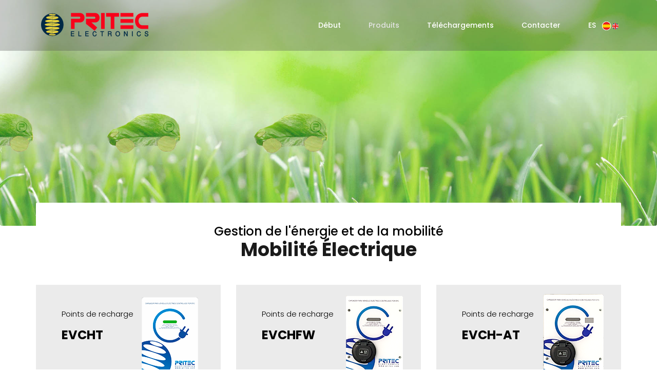

--- FILE ---
content_type: text/html
request_url: https://www.pritec.com/fr/movilidad-electrica/seccion.html
body_size: 3837
content:
<!doctype html>
<html lang="es">

<head>

    <!-- Required meta tags -->
    <meta charset="utf-8">
    <meta name="viewport" content="width=device-width, initial-scale=1, shrink-to-fit=no">
	<!-- Google Tag Manager -->
<script>(function(w,d,s,l,i){w[l]=w[l]||[];w[l].push({'gtm.start':
new Date().getTime(),event:'gtm.js'});var f=d.getElementsByTagName(s)[0],
j=d.createElement(s),dl=l!='dataLayer'?'&l='+l:'';j.async=true;j.src=
'https://www.googletagmanager.com/gtm.js?id='+i+dl;f.parentNode.insertBefore(j,f);
})(window,document,'script','dataLayer','GTM-K8J3RCW');</script>
<!-- End Google Tag Manager -->
    <title>Section · Mobilité électrique | PRITEC Electronics</title>
    <meta name="description" content= "Productos para la gestión de energía y movilidad con puntos de carga, puntos de carga dobles, torres de carga, cables de carga y ciclomotor eléctrico." />
    <meta name="robots" content= "index, follow">
    <link rel="canonical" href="https://www.pritec.com/movilidad-electrica/seccion.html">

    <link rel="icon" href="img/fav-icon.png">
    <!-- Bootstrap CSS -->
    <link rel="stylesheet" href="../css/bootstrap.min.css">
    <!-- animate CSS -->
    <link rel="stylesheet" href="../css/animate.css">
    <!-- owl carousel CSS -->
    <link rel="stylesheet" href="../css/owl.carousel.min.css">
    <!-- nice select CSS -->
    <link rel="stylesheet" href="../css/nice-select.css">
    <!-- font awesome CSS -->
    <link rel="stylesheet" href="../css/all.css">
    <!-- flaticon CSS -->
    <!-- <link rel="stylesheet" href="../css/flaticon.css">
    <link rel="stylesheet" href="../css/themify-icons.css">-->

    <!-- Icon css link -->
    <link href="../i_css/font-awesome.min.css" rel="stylesheet">
    <link href="../vendors/elegant-icon/style.css" rel="stylesheet">
    <link href="../vendors/themify-icon/themify-icons.css" rel="stylesheet">

    <!-- font awesome CSS -->
    <link rel="stylesheet" href="../css/magnific-popup.css">
    <!-- swiper CSS -->
    <link rel="stylesheet" href="../css/slick.css">
    <link rel="stylesheet" href="../css/price_rangs.css">
    <!-- style CSS -->
    <link rel="stylesheet" href="../css/style.css">
    <!-- Extra plugin css -->
    <link rel="stylesheet" href="../css/responsive-2.css">

    <style type="text/css">

      .selector{
        background-color: #ebebeb;
      }
      .selector:hover{

        background-color: #a8a8a8;
        transition-duration: 1s;
        transition-property: background-color;
      }

      .selector:active {
        background-color: #e3e3e3;
        box-shadow: 0 5px #666;
        transform: translateY(4px);
      }

    </style>



</head>

<body>
<!-- Google Tag Manager (noscript) -->
<noscript><iframe src="https://www.googletagmanager.com/ns.html?id=GTM-K8J3RCW"
height="0" width="0" style="display:none;visibility:hidden"></iframe></noscript>
<!-- End Google Tag Manager (noscript) -->
  <!--================    Up button    =================-->
  <a class="ir-arriba"  javascript:void(0) title="Subir">
    <img src="img/flecha.png">
  </a>

  <!--================Header Menu Area =================-->
  <header class="main_menu_area">
      <nav class="navbar navbar-expand-lg navbar-light bg-light">
          <a class="navbar-brand" href="../index.html"><img src="img/logo.png" alt=""></a>
          <button class="navbar-toggler" type="button" data-toggle="collapse" data-target="#navbarSupportedContent" aria-controls="navbarSupportedContent" aria-expanded="false" aria-label="Toggle navigation">
              <span></span>
              <span></span>
              <span></span>
          </button>
          <div class="collapse navbar-collapse" id="navbarSupportedContent">
              <ul class="navbar-nav mr-auto">
                  <li class="nav-item"><a class="nav-link" href="../index.html">Début</a></li>
                  <li class="nav-item active"><a class="nav-link" href="seccion.html">Produits</a></li>
                  <li class="nav-item"><a class="nav-link" href="download.html">Téléchargements</a></li>
                  <li class="nav-item"><a class="nav-link" href="../contactar.html">Contacter</a></li>
                  <li class="nav-item"><a class="nav-link" href="../../en/movilidad-electrica/seccion.html" title="Change english version">ES &nbsp;&nbsp;<img src="../i_img/esp.png" title="Change english version"/></a></li>
              </ul>
          </div>
      </nav>
  </header>
  <!--================End Header Menu Area =================-->

    <!--================Home Banner Area =================-->
    <!-- breadcrumb start-->
    <section class="breadcrumb breadcrumb_seccion_movilidad_electrica">
        <div class="container">
            <div class="row justify-content-center">
                <div class="col-lg-8">
                    <div class="breadcrumb_iner">
                        <div class="breadcrumb_iner_item">
                          <!--
                            <h2></h2>
                            <p><span></span></p>
                          -->
                        </div>
                    </div>
                </div>
            </div>
        </div>
    </section>
    <!-- breadcrumb end-->

    <!--================ Section Area =================-->
    <section class="creative_feature_area">
        <div class="container">
            <div class="c_feature_box">
                  <div class="row justify-content-center">
                      <div class="col-lg-8">
                          <div class="section_tittle text-center">
                              <h1>Gestion de l'énergie et de la mobilité</h1>
                              <h2>Mobilité Électrique</h2>
                          </div>
                      </div>
                  </div>
            </div>
        </div>
    </section>
    <!--================ End Section Area =================-->


    <!--================Category Product Area =================-->
    <section class="feature_part padding_top">
        <div class="container">

            <div class="row align-items-center justify-content-between">

                <!--================ 1 fila  =================-->
                <div class="col-lg-4 col-sm-6">
                    <a href="EVCHT.html">
                    <div class="single_feature_post_text selector">
                        <p>Points de recharge</p>
                        <h3>EVCHT</h3>
                        <p  class="feature_btn">VOIR MAINTENANT ></p>
                        <img src="img/seccion/EVCHT.png" alt="EVCHT">
                    </div>
                    </a>
                </div>
                <div class="col-lg-4 col-sm-6">
                    <a href="EVCHFW.html">
                    <div class="single_feature_post_text selector">
                        <p>Points de recharge</p>
                        <h3>EVCHFW</h3>
                        <p class="feature_btn">VOIR MAINTENANT ></p>
                        <img src="img/seccion/EVCHFW.png" alt="EVCHFW">
                    </div>
                    </a>
                </div>
                <div class="col-lg-4 col-sm-6">
                    <a href="EVCH-AT.html">
                    <div class="single_feature_post_text selector">
                        <p>Points de recharge</p>
                        <h3>EVCH-AT</h3>
                        <p class="feature_btn">VOIR MAINTENANT ></p>
                        <img src="img/seccion/EVCH-AT.png" alt="EVCH-AT">
                    </div>
                    </a>
                </div>

                <!--================ 2 fila  =================-->

                <div class="col-lg-6 col-sm-6">
                    <a  href="EVCHT-doble.html">
                    <div class="single_feature_post_text selector">
                        <p>Deux points de charge</p>
                        <h3>EVCHT</h3>
                        <p class="feature_btn">VOIR MAINTENANT ></p>
                        <img src="img/seccion/EVCHT-2.png" alt="EVCHT-2">
                    </div>
                    </a>
                </div>
                <div class="col-lg-6 col-sm-6">
                    <a href="TWR.html">
                    <div class="single_feature_post_text selector">
                        <p>Tour de charge</p>
                        <h3>TWR</h3>
                        <p class="feature_btn">VOIR MAINTENANT ></p>
                        <img src="img/seccion/TWR.png" alt="TWR">
                    </div>
                  </a>
                </div>

                <!--================ 3 fila  =================-->

                <div class="col-lg-6 col-sm-6">
                    <a  href="EVCHFW2X.html">
                    <div class="single_feature_post_text selector">
                        <p>Points de recharge</p>
                        <h3>EVCHFW2X</h3>
                        <p class="feature_btn">VOIR MAINTENANT ></p>
                        <img src="img/seccion/EVCHFW2X.png" alt="EVCHFW2X">
                    </div>
                    </a>
                </div>
                <div class="col-lg-6 col-sm-6">
                    <a href="EVCHPT.html">
                    <div class="single_feature_post_text selector">
                        <p>Câbles de charge</p>
                        <h3>EVCHPT</h3>
                        <p class="feature_btn">VOIR MAINTENANT ></p>
                        <img src="img/seccion/EVCHPT.png" alt="TWR">
                    </div>
                  </a>
                </div>


                <!--================ 4 fila  =================-->

                <div class="col-lg-6 col-sm-6">
                  <a href="EVCBL.html">
                    <div class="single_feature_post_text selector">
                        <p>Câbles de charge</p>
                        <h3>EVCBL</h3>
                        <p  class="feature_btn">VOIR MAINTENANT ></p>
                        <img src="img/seccion/EVCBL.png" alt="EVCBL">
                    </div>
                  </a>
                </div>
                <div class="col-lg-6 col-sm-6">
                    <a href="SWATT1500PB.html">
                    <div class="single_feature_post_text selector">
                        <p>Mobilité électrique</p>
                        <h3>SWATT 1500 PB</h3>
                        <p  class="feature_btn">VOIR MAINTENANT ></p>
                        <img src="img/seccion/SWATT.png" alt="SWATT">
                    </div>
                    </a>
                </div>


            </div>
        </div>
    </section>
    <br>
    <br>
    <br>
    <!-- upcoming_event part start-->

    <!--================Footer Area =================-->
    <footer class="footer_area">
        <div class="footer_widgets_area">
            <div class="container">
                <div class="f_widgets_inner row">
                    <div class="col-lg-6 col-md-12">
                        <aside class="f_widget subscribe_widget">
                            <div class="f_w_title">
                                <h3>Notre Newsletter</h3>
                            </div>
                            <p style="color:white;">Abonnez-vous à notre newsletter pour recevoir les nouvelles dans votre email.</p>
                            <div class="input-group">
                              <form name="form1" method="post" action="suscripcion/envio-suscripcion.php">
                                <span class="input-group-btn">
                                  <input type="email" name="email" class="form-control" placeholder="E-mail" aria-label="E-mail" width="40%" required>
                                  <button class="btn btn-secondary submit_btn" type="submit">S'inscrire</button><br>
                                </span>
                                <br>
                                <label class="check-container">J'accepte les conditions de service.
                                  <input type="checkbox" required>
                                  <span class="checkmark"></span>
                                </label>
                              </form>
                            </div>
                            <ul>
                                <p style="color:white;">Vous pouvez également nous trouver sur:</p>
                                <li><a href="https://www.facebook.com/pritecelectronica/"><i class="fa fa-facebook"></i></a></li>
                                <li><a href="https://twitter.com/PRITECElectr"><i class="fa fa-twitter"></i></a></li>
                                <li><a href="https://www.instagram.com/pritecgrupo/"><i class="fa fa-instagram"></i></a></li>
                                <li><a href="https://www.youtube.com/channel/UCb-ZB9rno5jHNcABq0Dht-Q/featured"><i class="fa fa-youtube-play"></i></a></li>
                            </ul>
                            <br>

                        </aside>
                    </div>

                    <div class="col-lg-6 col-md-12">
                        <!-- <aside class="f_widget contact_widget"> -->
                        <aside class="f_w_title">
                            <!-- <div class="f_w_title">-->
                            <div class="f_w_title">
                                <h3>Contact</h3>
                            </div>
                            <!-- </div> -->
                            <a style="color:white;">Tel. 902 88 66 98 |  Tel. (+34) 96 582 00 02.<br></a>
                            <a style="color:#F43535;" href="mailto:pritec@pritec.com?Subject=Contacto%20desde%20la%20web">pritec@pritec.com<br></a>
                            <br>
                            <p style="color:white;">Avda. de la Electrónica, s/n.<br>
                            03409. Canyada de Biar.<br>
                            ALACANT (SPAIN).</p>
                            <br>
                            <p style="color:white;">Ouvert de 8h00 à 13h30 et de 15h00 à 18h00 Lundi-jeudi.</p>
                            <p style="color:white;">Ouvert de 8h00 à 14h00 Vendredi.</p>
                        </aside>

                    </div>
                </div>
            </div>
        </div>
        <div class="copy_right_area">
            <div class="container">
                <div class="float-md-left">
                    <h5>Copyright &copy;<script>document.write(new Date().getFullYear());</script> Todos los derechos reservados | PRITEC GROUP</h5>
                </div>
                <div class="float-md-right">
                    <ul class="nav">
                        <li class="nav-item">
                            <a class="nav-link" href="aviso-legal.html">Aviso Legal</a>
                        </li>
                        <li class="nav-item">
                            <a class="nav-link" href="cookies.html">Cookies</a>
                        </li>
                        <li class="nav-item">
                            <a class="nav-link" href="contactar.html">Contactar</a>
                        </li>
                    </ul>
                </div>
            </div>
        </div>
    </footer>
    <!--================End Footer Area =================-->


    <!-- jquery plugins here-->
    <script src="../js/jquery-1.12.1.min.js"></script>
    <!-- popper js -->
    <script src="../js/popper.min.js"></script>
    <!-- bootstrap js -->
    <script src="../js/bootstrap.min.js"></script>
    <!-- easing js -->
    <script src="../js/jquery.magnific-popup.js"></script>
    <!-- swiper js -->
    <script src="../js/swiper.min.js"></script>
    <!-- swiper js -->
    <script src="../js/masonry.pkgd.js"></script>
    <!-- particles js -->
    <script src="../js/owl.carousel.min.js"></script>
    <script src="../js/jquery.nice-select.min.js"></script>
    <!-- slick js -->
    <script src="../js/slick.min.js"></script>
    <script src="../js/jquery.counterup.min.js"></script>
    <script src="../js/waypoints.min.js"></script>
    <script src="../js/contact.js"></script>
    <script src="../js/jquery.ajaxchimp.min.js"></script>
    <script src="../js/jquery.form.js"></script>
    <script src="../js/jquery.validate.min.js"></script>
    <script src="../js/mail-script.js"></script>
    <script src="../js/stellar.js"></script>
    <script src="../js/price_rangs.js"></script>
    <!-- custom js -->
    <script src="../js/custom.js"></script>
    <!-- scroll button js -->
    <script src="../js/button-top.js"></script>
    <!-- franja menu js -->
    <script src="../i_js/theme.js"></script>

    <!-- Google Analytics page to page -->
    <script>
        (function(i,s,o,g,r,a,m){i['GoogleAnalyticsObject']=r;i[r]=i[r]||function(){
        (i[r].q=i[r].q||[]).push(arguments)},i[r].l=1*new Date();a=s.createElement(o),
        m=s.getElementsByTagName(o)[0];a.async=1;a.src=g;m.parentNode.insertBefore(a,m)
        })(window,document,'script','https://www.google-analytics.com/analytics.js','ga');

        ga('create', 'UA-113022604-1', 'auto');
        ga('send', 'pageview');
    </script>
    <!-- End Google Analytics page to page -->

</body>

</html>


--- FILE ---
content_type: text/css
request_url: https://www.pritec.com/fr/css/style.css
body_size: 27174
content:
/*Color Variables*/
/**************** extend css start ****************/
@import url("https://fonts.googleapis.com/css?family=Poppins:300,400,500,600,700,800&display=swap");
/* line 2, ../../01 cl html template/03_jun 2019/188_Aranoz shop_html/sass/_extends.scss */
.btn_2, .form-contact .form-group .btn_1 i {
  background-image: linear-gradient(16deg, #ff005a 0%, #ff5d2d 64%, #ffba00 100%);
}

/* line 10, ../../01 cl html template/03_jun 2019/188_Aranoz shop_html/sass/_extends.scss */
.form-contact .form-group .btn_1 {
  background-image: linear-gradient(to left, #fff 0%, #fff 51%, #fff 100%);
}

/**************** extend css start ****************/
/**************** common css start ****************/
/* line 4, ../../01 cl html template/03_jun 2019/188_Aranoz shop_html/sass/_common.scss */
body {
  font-family: "Poppins", sans-serif;
  padding: 0;
  margin: 0;
  font-size: 14px;
}

/* line 11, ../../01 cl html template/03_jun 2019/188_Aranoz shop_html/sass/_common.scss */
.message_submit_form:focus {
  outline: none;
}

/* line 15, ../../01 cl html template/03_jun 2019/188_Aranoz shop_html/sass/_common.scss */
input:hover,
input:focus {
  outline: none !important;
}

/* line 20, ../../01 cl html template/03_jun 2019/188_Aranoz shop_html/sass/_common.scss */
.gray_bg {
  background-color: #ecfdff;
}

/* line 24, ../../01 cl html template/03_jun 2019/188_Aranoz shop_html/sass/_common.scss */
.section_padding {
  padding: 140px 0px;
}

@media only screen and (min-width: 992px) and (max-width: 1200px) {
  /* line 24, ../../01 cl html template/03_jun 2019/188_Aranoz shop_html/sass/_common.scss */
  .section_padding {
    padding: 100px 0px;
  }
}

@media only screen and (min-width: 768px) and (max-width: 991px) {
  /* line 24, ../../01 cl html template/03_jun 2019/188_Aranoz shop_html/sass/_common.scss */
  .section_padding {
    padding: 70px 0px;
  }
}

@media (max-width: 576px) {
  /* line 24, ../../01 cl html template/03_jun 2019/188_Aranoz shop_html/sass/_common.scss */
  .section_padding {
    padding: 70px 0px;
  }
}

@media only screen and (min-width: 576px) and (max-width: 767px) {
  /* line 24, ../../01 cl html template/03_jun 2019/188_Aranoz shop_html/sass/_common.scss */
  .section_padding {
    padding: 70px 0px;
  }
}

/* line 44, ../../01 cl html template/03_jun 2019/188_Aranoz shop_html/sass/_common.scss */
.single_padding_top {
  padding-top: 140px !important;
}

@media only screen and (min-width: 992px) and (max-width: 1200px) {
  /* line 44, ../../01 cl html template/03_jun 2019/188_Aranoz shop_html/sass/_common.scss */
  .single_padding_top {
    padding-top: 70px !important;
  }
}

@media only screen and (min-width: 768px) and (max-width: 991px) {
  /* line 44, ../../01 cl html template/03_jun 2019/188_Aranoz shop_html/sass/_common.scss */
  .single_padding_top {
    padding-top: 70px !important;
  }
}

@media (max-width: 576px) {
  /* line 44, ../../01 cl html template/03_jun 2019/188_Aranoz shop_html/sass/_common.scss */
  .single_padding_top {
    padding-top: 70px !important;
  }
}

@media only screen and (min-width: 576px) and (max-width: 767px) {
  /* line 44, ../../01 cl html template/03_jun 2019/188_Aranoz shop_html/sass/_common.scss */
  .single_padding_top {
    padding-top: 100px !important;
  }
}

/* line 64, ../../01 cl html template/03_jun 2019/188_Aranoz shop_html/sass/_common.scss */
.padding_top {
  padding-top: 10px; /* valor anterior: padding-top: 140px; */
}

@media only screen and (min-width: 992px) and (max-width: 1200px) {
  /* line 64, ../../01 cl html template/03_jun 2019/188_Aranoz shop_html/sass/_common.scss */
  .padding_top {
    padding-top: 100px;
  }
}

@media only screen and (min-width: 768px) and (max-width: 991px) {
  /* line 64, ../../01 cl html template/03_jun 2019/188_Aranoz shop_html/sass/_common.scss */
  .padding_top {
    padding-top: 70px;
  }
}

@media (max-width: 576px) {
  /* line 64, ../../01 cl html template/03_jun 2019/188_Aranoz shop_html/sass/_common.scss */
  .padding_top {
    padding-top: 70px;
  }
}

@media only screen and (min-width: 576px) and (max-width: 767px) {
  /* line 64, ../../01 cl html template/03_jun 2019/188_Aranoz shop_html/sass/_common.scss */
  .padding_top {
    padding-top: 70px;
  }
}

/* line 84, ../../01 cl html template/03_jun 2019/188_Aranoz shop_html/sass/_common.scss */
a {
  text-decoration: none;
  -webkit-transition: 0.5s;
  transition: 0.5s;
}

/* line 88, ../../01 cl html template/03_jun 2019/188_Aranoz shop_html/sass/_common.scss */
a:hover {
  outline: none;
  text-decoration: none;
}

/* line 94, ../../01 cl html template/03_jun 2019/188_Aranoz shop_html/sass/_common.scss */
h1,
h2,
h3,
h4,
h5,
h6 {
  color: #000;
  font-family: "Poppins", sans-serif;
  -webkit-transition: 0.5s;
  transition: 0.5s;
}

/* line 105, ../../01 cl html template/03_jun 2019/188_Aranoz shop_html/sass/_common.scss */
p {
  font-family: "Poppins", sans-serif;
  line-height: 2;
  font-size: 15px;
  margin-bottom: 0px;
  color: #000;
  font-weight: 300;
}

/* line 114, ../../01 cl html template/03_jun 2019/188_Aranoz shop_html/sass/_common.scss */
h2 {
  font-size: 44px;
  line-height: 28px;
  color: #1a1a1a;
  font-weight: 600;
  line-height: 1.222;
}

@media (max-width: 576px) {
  /* line 114, ../../01 cl html template/03_jun 2019/188_Aranoz shop_html/sass/_common.scss */
  h2 {
    font-size: 22px;
    line-height: 25px;
  }
}

@media only screen and (min-width: 576px) and (max-width: 767px) {
  /* line 114, ../../01 cl html template/03_jun 2019/188_Aranoz shop_html/sass/_common.scss */
  h2 {
    font-size: 24px;
    line-height: 25px;
  }
}

/* line 134, ../../01 cl html template/03_jun 2019/188_Aranoz shop_html/sass/_common.scss */
h3 {
  font-size: 24px;
  line-height: 25px;
}

@media (max-width: 576px) {
  /* line 134, ../../01 cl html template/03_jun 2019/188_Aranoz shop_html/sass/_common.scss */
  h3 {
    font-size: 20px;
  }
}

/* line 144, ../../01 cl html template/03_jun 2019/188_Aranoz shop_html/sass/_common.scss */
h5 {
  font-size: 18px;
  line-height: 22px;
}

/* line 149, ../../01 cl html template/03_jun 2019/188_Aranoz shop_html/sass/_common.scss */
img {
  max-width: 100%;
}

/* line 153, ../../01 cl html template/03_jun 2019/188_Aranoz shop_html/sass/_common.scss */
a:focus,
.button:focus,
button:focus,
.btn:focus {
  text-decoration: none;
  outline: none;
  box-shadow: none;
  -webkit-transition: 1s;
  transition: 1s;
}

/* line 163, ../../01 cl html template/03_jun 2019/188_Aranoz shop_html/sass/_common.scss */
.section_tittle {
  margin-bottom: 80px;
}

@media (max-width: 991px) {
  /* line 163, ../../01 cl html template/03_jun 2019/188_Aranoz shop_html/sass/_common.scss */
  .section_tittle {
    margin-bottom: 20px;
  }
}

@media only screen and (min-width: 992px) and (max-width: 1200px) {
  /* line 163, ../../01 cl html template/03_jun 2019/188_Aranoz shop_html/sass/_common.scss */
  .section_tittle {
    margin-bottom: 40px;
  }
}

/* line 174, ../../01 cl html template/03_jun 2019/188_Aranoz shop_html/sass/_common.scss */
.section_tittle h2 {
  font-size: 36px;
  color: #1a1a1a;
  line-height: 27px;
  font-weight: 700;
  position: relative;
  margin-bottom: 28px;
}

@media (max-width: 576px) {
  /* line 174, ../../01 cl html template/03_jun 2019/188_Aranoz shop_html/sass/_common.scss */
  .section_tittle h2 {
    font-size: 25px;
    line-height: 35px;
    margin-bottom: 15px;
  }
}

@media only screen and (min-width: 576px) and (max-width: 767px) {
  /* line 174, ../../01 cl html template/03_jun 2019/188_Aranoz shop_html/sass/_common.scss */
  .section_tittle h2 {
    font-size: 25px;
    line-height: 35px;
    margin-bottom: 15px;
  }
}

@media only screen and (min-width: 768px) and (max-width: 991px) {
  /* line 174, ../../01 cl html template/03_jun 2019/188_Aranoz shop_html/sass/_common.scss */
  .section_tittle h2 {
    font-size: 30px;
    line-height: 40px;
    margin-bottom: 15px;
  }
}

@media only screen and (min-width: 992px) and (max-width: 1200px) {
  /* line 174, ../../01 cl html template/03_jun 2019/188_Aranoz shop_html/sass/_common.scss */
  .section_tittle h2 {
    font-size: 35px;
    line-height: 40px;
  }
}

/* line 207, ../../01 cl html template/03_jun 2019/188_Aranoz shop_html/sass/_common.scss */
.section_tittle p {
  color: #556172;
  text-transform: capitalize;
  line-height: 30px;
  font-family: "Poppins", sans-serif;
}

@media (max-width: 576px) {
  /* line 207, ../../01 cl html template/03_jun 2019/188_Aranoz shop_html/sass/_common.scss */
  .section_tittle p {
    margin-bottom: 10px;
  }
}

@media only screen and (min-width: 576px) and (max-width: 767px) {
  /* line 207, ../../01 cl html template/03_jun 2019/188_Aranoz shop_html/sass/_common.scss */
  .section_tittle p {
    margin-bottom: 10px;
  }
}

@media only screen and (min-width: 768px) and (max-width: 991px) {
  /* line 207, ../../01 cl html template/03_jun 2019/188_Aranoz shop_html/sass/_common.scss */
  .section_tittle p {
    margin-bottom: 10px;
  }
}

@media only screen and (min-width: 992px) and (max-width: 1200px) {
  /* line 207, ../../01 cl html template/03_jun 2019/188_Aranoz shop_html/sass/_common.scss */
  .section_tittle p {
    margin-bottom: 10px;
  }
}

/* line 231, ../../01 cl html template/03_jun 2019/188_Aranoz shop_html/sass/_common.scss */
ul {
  list-style: none;
  margin: 0;
  padding: 0;
}

/* line 237, ../../01 cl html template/03_jun 2019/188_Aranoz shop_html/sass/_common.scss */
.mb_110 {
  margin-bottom: 110px;
}

@media (max-width: 576px) {
  /* line 237, ../../01 cl html template/03_jun 2019/188_Aranoz shop_html/sass/_common.scss */
  .mb_110 {
    margin-bottom: 220px;
  }
}

/* line 246, ../../01 cl html template/03_jun 2019/188_Aranoz shop_html/sass/_common.scss */
.mt_130 {
  margin-top: 130px;
}

@media (max-width: 576px) {
  /* line 246, ../../01 cl html template/03_jun 2019/188_Aranoz shop_html/sass/_common.scss */
  .mt_130 {
    margin-top: 70px;
  }
}

@media only screen and (min-width: 576px) and (max-width: 767px) {
  /* line 246, ../../01 cl html template/03_jun 2019/188_Aranoz shop_html/sass/_common.scss */
  .mt_130 {
    margin-top: 70px;
  }
}

@media only screen and (min-width: 768px) and (max-width: 991px) {
  /* line 246, ../../01 cl html template/03_jun 2019/188_Aranoz shop_html/sass/_common.scss */
  .mt_130 {
    margin-top: 70px;
  }
}

@media only screen and (min-width: 992px) and (max-width: 1200px) {
  /* line 246, ../../01 cl html template/03_jun 2019/188_Aranoz shop_html/sass/_common.scss */
  .mt_130 {
    margin-top: 70px;
  }
}

/* line 266, ../../01 cl html template/03_jun 2019/188_Aranoz shop_html/sass/_common.scss */
.mb_130 {
  margin-bottom: 140px;
}

@media (max-width: 991px) {
  /* line 266, ../../01 cl html template/03_jun 2019/188_Aranoz shop_html/sass/_common.scss */
  .mb_130 {
    margin-bottom: 70px;
  }
}

@media only screen and (min-width: 992px) and (max-width: 1200px) {
  /* line 266, ../../01 cl html template/03_jun 2019/188_Aranoz shop_html/sass/_common.scss */
  .mb_130 {
    margin-bottom: 100px;
  }
}

/* line 278, ../../01 cl html template/03_jun 2019/188_Aranoz shop_html/sass/_common.scss */
.padding_less_40 {
  margin-bottom: -50px;
}

/* line 282, ../../01 cl html template/03_jun 2019/188_Aranoz shop_html/sass/_common.scss */
.z_index {
  z-index: 9 !important;
  position: relative;
}

@media only screen and (min-width: 1200px) and (max-width: 3640px) {
  /* line 288, ../../01 cl html template/03_jun 2019/188_Aranoz shop_html/sass/_common.scss */
  .container {
    max-width: 1170px;
  }
}

@media (max-width: 1200px) {
  /* line 294, ../../01 cl html template/03_jun 2019/188_Aranoz shop_html/sass/_common.scss */
  [class*="hero-ani-"] {
    display: none !important;
  }
}

/* line 299, ../../01 cl html template/03_jun 2019/188_Aranoz shop_html/sass/_common.scss */
.form-control:focus {
  color: #495057;
  background-color: #fff;
  border-color: #dddddd;
  outline: 0;
  box-shadow: none;
}

/* line 308, ../../01 cl html template/03_jun 2019/188_Aranoz shop_html/sass/_common.scss */
.pageination .page-link {
  border: 0px solid transparent;
  font-weight: 500;
  font-size: 18px;
  color: #979797;
  padding: 10px 8px;
}

/* line 314, ../../01 cl html template/03_jun 2019/188_Aranoz shop_html/sass/_common.scss */
.pageination .page-link:hover {
  background-color: transparent;
  color: #000;
}

/* line 320, ../../01 cl html template/03_jun 2019/188_Aranoz shop_html/sass/_common.scss */
.pageination i {
  font-size: 12px;
}

/**************** common css end ****************/
/* Main Button Area css
============================================================================================ */
/* line 3, ../../01 cl html template/03_jun 2019/188_Aranoz shop_html/sass/_button.scss */

/*
.submit_btn {
  width: auto;
  display: inline-block;
  background: #fff;
  padding: 0px 50px;
  color: #fff;
  font-size: 13px;
  font-weight: 500;
  line-height: 50px;
  border-radius: 5px;
  outline: none !important;
  box-shadow: none !important;
  text-align: center;
  border: 1px solid #edeff2;
  cursor: pointer;
  -webkit-transition: 0.5s;
  transition: 0.5s;
}
*/

/* line 19, ../../01 cl html template/03_jun 2019/188_Aranoz shop_html/sass/_button.scss */
/*
.submit_btn:hover {
  background: transparent;
}
*/

.submit_btn {
  font-size: 13px;
  text-transform: uppercase;
  font-family: "Poppins", sans-serif;
  font-weight: 600;
  color: #fff;
  background-color: #f43535;
  text-align: center;
  padding: 0px 10px;
  /*
  background-image: -webkit-gradient(linear, left top, right top, from(#744fff), color-stop(51%, #21d397), to(#744fff));
  background-image: -webkit-linear-gradient(left, #744fff 0%, #21d397 51%, #744fff 100%);
  background-image: -o-linear-gradient(left, #744fff 0%, #21d397 51%, #744fff 100%);
  background-image: linear-gradient(to right, #744fff 0%, #21d397 51%, #744fff 100%);
  -webkit-transition: all 400ms ease-out;
  -o-transition: all 400ms ease-out;
  transition: all 400ms ease-out;
  background-size: 200% auto;
  */
  border: none;
  outline: none !important;
  -webkit-box-shadow: none !important;
  box-shadow: none !important;
  border-radius: 3px;
  cursor: pointer;
}

.submit_btn:hover {
  background-position: right center;
  color: #fff;
}

.submit_btn:focus {
  /*
  background-image: -webkit-gradient(linear, left top, right top, from(#744fff), color-stop(51%, #21d397), to(#744fff)) !important;
  background-image: -webkit-linear-gradient(left, #744fff 0%, #21d397 51%, #744fff 100%) !important;
  background-image: -o-linear-gradient(left, #744fff 0%, #21d397 51%, #744fff 100%) !important;
  background-image: linear-gradient(to right, #744fff 0%, #21d397 51%, #744fff 100%) !important;
  -webkit-transition: all 400ms ease-out;
  -o-transition: all 400ms ease-out;
  transition: all 400ms ease-out;
  background-size: 200% auto;
  */
}

/* line 24, ../../01 cl html template/03_jun 2019/188_Aranoz shop_html/sass/_button.scss */
.btn_1 {
  display: inline-block;
  padding: 9px 42px;
  border-radius: 50px;
  background-color: #ecfdff;
  font-size: 15px;
  font-weight: 700;
  color: #333;
  -webkit-transition: 0.5s;
  transition: 0.5s;
}

/* line 33, ../../01 cl html template/03_jun 2019/188_Aranoz shop_html/sass/_button.scss */
.btn_1:hover {
  background-color: #ff3368;
  color: #fff;
}

/* line 38, ../../01 cl html template/03_jun 2019/188_Aranoz shop_html/sass/_button.scss */
.btn_3 {
  display: inline-block;
  padding: 9px 42px;
  border-radius: 50px;
  background-color: #ff3368;
  border: 1px solid #ecfdff;
  font-size: 15px;
  font-weight: 700;
  color: #fff;
  text-transform: uppercase;
  font-weight: 400;
  box-shadow: -1.717px 8.835px 29.76px 2.24px rgba(255, 51, 104, 0.18);
  border: 1px solid #ff3368;
  -webkit-transition: 0.5s;
  transition: 0.5s;
}

/* line 52, ../../01 cl html template/03_jun 2019/188_Aranoz shop_html/sass/_button.scss */
.btn_3:hover {
  background-color: red;
  color: #fff;
}

/* line 57, ../../01 cl html template/03_jun 2019/188_Aranoz shop_html/sass/_button.scss */
.btn_2 {
  display: inline-block;
  width: 180px;
  height: 60px;
  line-height: 60px;
  text-align: center;
  border-radius: 5px;
  background-color: #ff3368;
  font-size: 15px;
  font-family: "Poppins", sans-serif;
  font-weight: 500;
  color: #fff;
  -o-transition: all .4s ease-in-out;
  -webkit-transition: all .4s ease-in-out;
  transition: all .4s ease-in-out;
  text-transform: capitalize;
  background-size: 200% auto;
  text-transform: uppercase;
  box-shadow: -1.717px 8.835px 29.76px 2.24px rgba(255, 51, 104, 0.18);
}

/* line 77, ../../01 cl html template/03_jun 2019/188_Aranoz shop_html/sass/_button.scss */
.btn_2:hover {
  color: #fff !important;
  background-position: right center;
}

@media (max-width: 991px) {
  /* line 57, ../../01 cl html template/03_jun 2019/188_Aranoz shop_html/sass/_button.scss */
  .btn_2 {
    height: 50px;
    width: 140px;
    line-height: 50px;
  }
}

/* line 92, ../../01 cl html template/03_jun 2019/188_Aranoz shop_html/sass/_button.scss */
.btn_4 {
  color: #ff3368;
  font-size: 15px;
  font-weight: 700;
  margin-top: 53px;
  display: inline-block;
  -webkit-transition: 0.5s;
  transition: 0.5s;
}

@media (max-width: 991px) {
  /* line 92, ../../01 cl html template/03_jun 2019/188_Aranoz shop_html/sass/_button.scss */
  .btn_4 {
    margin-top: 30px;
  }
}

/* line 105, ../../01 cl html template/03_jun 2019/188_Aranoz shop_html/sass/_button.scss */
.btn_4 img {
  width: 20px;
  margin-left: 15px;
}

/*=================== custom button rule start ====================*/
/* line 113, ../../01 cl html template/03_jun 2019/188_Aranoz shop_html/sass/_button.scss */
.button {
  display: inline-block;
  border: 1px solid transparent;
  font-size: 15px;
  font-weight: 500;
  padding: 12px 54px;
  border-radius: 4px;
  color: #fff;
  border: 1px solid #edeff2;
  text-transform: uppercase;
  background-color: #ff3368;
  cursor: pointer;
  -webkit-transition: 0.5s;
  transition: 0.5s;
}

@media (max-width: 767px) {
  /* line 113, ../../01 cl html template/03_jun 2019/188_Aranoz shop_html/sass/_button.scss */
  .button {
    font-size: 13px;
    padding: 9px 24px;
  }
}

/* line 132, ../../01 cl html template/03_jun 2019/188_Aranoz shop_html/sass/_button.scss */
.button:hover {
  color: #fff;
}

/* line 137, ../../01 cl html template/03_jun 2019/188_Aranoz shop_html/sass/_button.scss */
.button-link {
  letter-spacing: 0;
  color: #3b1d82;
  border: 0;
  padding: 0;
}

/* line 143, ../../01 cl html template/03_jun 2019/188_Aranoz shop_html/sass/_button.scss */
.button-link:hover {
  background: transparent;
  color: #3b1d82;
}

/* line 149, ../../01 cl html template/03_jun 2019/188_Aranoz shop_html/sass/_button.scss */
.button-header {
  color: #fff;
  border-color: #edeff2;
}

/* line 153, ../../01 cl html template/03_jun 2019/188_Aranoz shop_html/sass/_button.scss */
.button-header:hover {
  background: #b8024c;
  color: #fff;
}

/* line 159, ../../01 cl html template/03_jun 2019/188_Aranoz shop_html/sass/_button.scss */
.button-contactForm {
  color: #fff;
  border-color: #edeff2;
  padding: 12px 25px;
}

/* End Main Button Area css
============================================================================================ */
/* Start Blog Area css
============================================================================================ */
/* line 5, ../../01 cl html template/03_jun 2019/188_Aranoz shop_html/sass/_blog.scss */
.latest-blog-area .area-heading {
  margin-bottom: 70px;
}

/* line 10, ../../01 cl html template/03_jun 2019/188_Aranoz shop_html/sass/_blog.scss */
.blog_area a {
  color: #666666 !important;
  text-decoration: none;
  -webkit-transition: 0.5s;
  transition: 0.5s;
}

/* line 14, ../../01 cl html template/03_jun 2019/188_Aranoz shop_html/sass/_blog.scss */
.blog_area a:hover, .blog_area a :hover {
  color: #ff3368;
}

/* line 20, ../../01 cl html template/03_jun 2019/188_Aranoz shop_html/sass/_blog.scss */
.single-blog {
  overflow: hidden;
  margin-bottom: 30px;
}

/* line 24, ../../01 cl html template/03_jun 2019/188_Aranoz shop_html/sass/_blog.scss */
.single-blog:hover {
  box-shadow: 0px 10px 20px 0px rgba(42, 34, 123, 0.1);
}

/* line 28, ../../01 cl html template/03_jun 2019/188_Aranoz shop_html/sass/_blog.scss */
.single-blog .thumb {
  overflow: hidden;
  position: relative;
}

/* line 32, ../../01 cl html template/03_jun 2019/188_Aranoz shop_html/sass/_blog.scss */
.single-blog .thumb:after {
  content: '';
  position: absolute;
  left: 0;
  top: 0;
  width: 100%;
  height: 100%;
  background: #000;
  opacity: 0;
  -webkit-transition: 0.5s;
  transition: 0.5s;
}

/* line 45, ../../01 cl html template/03_jun 2019/188_Aranoz shop_html/sass/_blog.scss */
.single-blog h4 {
  border-bottom: 1px solid #dfdfdf;
  padding-bottom: 34px;
  margin-bottom: 25px;
}

/* line 52, ../../01 cl html template/03_jun 2019/188_Aranoz shop_html/sass/_blog.scss */
.single-blog a {
  font-size: 20px;
  font-weight: 600;
}

/* line 62, ../../01 cl html template/03_jun 2019/188_Aranoz shop_html/sass/_blog.scss */
.single-blog .date {
  color: #888;
  text-align: left;
  display: inline-block;
  font-size: 13px;
  font-weight: 300;
}

/* line 70, ../../01 cl html template/03_jun 2019/188_Aranoz shop_html/sass/_blog.scss */
.single-blog .tag {
  text-align: left;
  display: inline-block;
  float: left;
  font-size: 13px;
  font-weight: 300;
  margin-right: 22px;
  position: relative;
}

/* line 80, ../../01 cl html template/03_jun 2019/188_Aranoz shop_html/sass/_blog.scss */
.single-blog .tag:after {
  content: '';
  position: absolute;
  width: 1px;
  height: 10px;
  background: #acacac;
  right: -12px;
  top: 7px;
}

@media (max-width: 1199px) {
  /* line 70, ../../01 cl html template/03_jun 2019/188_Aranoz shop_html/sass/_blog.scss */
  .single-blog .tag {
    margin-right: 8px;
  }
  /* line 94, ../../01 cl html template/03_jun 2019/188_Aranoz shop_html/sass/_blog.scss */
  .single-blog .tag:after {
    display: none;
  }
}

/* line 100, ../../01 cl html template/03_jun 2019/188_Aranoz shop_html/sass/_blog.scss */
.single-blog .likes {
  margin-right: 16px;
}

@media (max-width: 800px) {
  /* line 20, ../../01 cl html template/03_jun 2019/188_Aranoz shop_html/sass/_blog.scss */
  .single-blog {
    margin-bottom: 30px;
  }
}

/* line 108, ../../01 cl html template/03_jun 2019/188_Aranoz shop_html/sass/_blog.scss */
.single-blog .single-blog-content {
  padding: 30px;
}

/* line 112, ../../01 cl html template/03_jun 2019/188_Aranoz shop_html/sass/_blog.scss */
.single-blog .single-blog-content .meta-bottom p {
  font-size: 13px;
  font-weight: 300;
}

/* line 117, ../../01 cl html template/03_jun 2019/188_Aranoz shop_html/sass/_blog.scss */
.single-blog .single-blog-content .meta-bottom i {
  color: #edeff2;
  font-size: 13px;
  margin-right: 7px;
}

@media (max-width: 1199px) {
  /* line 108, ../../01 cl html template/03_jun 2019/188_Aranoz shop_html/sass/_blog.scss */
  .single-blog .single-blog-content {
    padding: 15px;
  }
}

/* line 131, ../../01 cl html template/03_jun 2019/188_Aranoz shop_html/sass/_blog.scss */
.single-blog:hover .thumb:after {
  opacity: .7;
  -webkit-transition: 0.5s;
  transition: 0.5s;
}

@media (max-width: 1199px) {
  /* line 139, ../../01 cl html template/03_jun 2019/188_Aranoz shop_html/sass/_blog.scss */
  .single-blog h4 {
    transition: all 300ms linear 0s;
    border-bottom: 1px solid #dfdfdf;
    padding-bottom: 14px;
    margin-bottom: 12px;
  }
  /* line 145, ../../01 cl html template/03_jun 2019/188_Aranoz shop_html/sass/_blog.scss */
  .single-blog h4 a {
    font-size: 18px;
  }
}

/* line 153, ../../01 cl html template/03_jun 2019/188_Aranoz shop_html/sass/_blog.scss */
.full_image.single-blog {
  position: relative;
}

/* line 156, ../../01 cl html template/03_jun 2019/188_Aranoz shop_html/sass/_blog.scss */
.full_image.single-blog .single-blog-content {
  position: absolute;
  left: 35px;
  bottom: 0;
  opacity: 0;
  visibility: hidden;
  -webkit-transition: 0.5s;
  transition: 0.5s;
}

@media (min-width: 992px) {
  /* line 156, ../../01 cl html template/03_jun 2019/188_Aranoz shop_html/sass/_blog.scss */
  .full_image.single-blog .single-blog-content {
    bottom: 100px;
  }
}

/* line 175, ../../01 cl html template/03_jun 2019/188_Aranoz shop_html/sass/_blog.scss */
.full_image.single-blog h4 {
  -webkit-transition: 0.5s;
  transition: 0.5s;
  border-bottom: none;
  padding-bottom: 5px;
}

/* line 181, ../../01 cl html template/03_jun 2019/188_Aranoz shop_html/sass/_blog.scss */
.full_image.single-blog a {
  font-size: 20px;
  font-weight: 600;
}

/* line 191, ../../01 cl html template/03_jun 2019/188_Aranoz shop_html/sass/_blog.scss */
.full_image.single-blog .date {
  color: #fff;
}

/* line 196, ../../01 cl html template/03_jun 2019/188_Aranoz shop_html/sass/_blog.scss */
.full_image.single-blog:hover .single-blog-content {
  opacity: 1;
  visibility: visible;
  -webkit-transition: 0.5s;
  transition: 0.5s;
}

/* End Blog Area css
============================================================================================ */
/* Latest Blog Area css
============================================================================================ */
/* line 220, ../../01 cl html template/03_jun 2019/188_Aranoz shop_html/sass/_blog.scss */
.l_blog_item .l_blog_text .date {
  margin-top: 24px;
  margin-bottom: 15px;
}

/* line 224, ../../01 cl html template/03_jun 2019/188_Aranoz shop_html/sass/_blog.scss */
.l_blog_item .l_blog_text .date a {
  font-size: 12px;
}

/* line 230, ../../01 cl html template/03_jun 2019/188_Aranoz shop_html/sass/_blog.scss */
.l_blog_item .l_blog_text h4 {
  font-size: 18px;
  border-bottom: 1px solid #eeeeee;
  margin-bottom: 0px;
  padding-bottom: 20px;
  -webkit-transition: 0.5s;
  transition: 0.5s;
}

/* line 243, ../../01 cl html template/03_jun 2019/188_Aranoz shop_html/sass/_blog.scss */
.l_blog_item .l_blog_text p {
  margin-bottom: 0px;
  padding-top: 20px;
}

/* End Latest Blog Area css
============================================================================================ */
/* Causes Area css
============================================================================================ */
/* line 259, ../../01 cl html template/03_jun 2019/188_Aranoz shop_html/sass/_blog.scss */
.causes_slider .owl-dots {
  text-align: center;
  margin-top: 80px;
}

/* line 263, ../../01 cl html template/03_jun 2019/188_Aranoz shop_html/sass/_blog.scss */
.causes_slider .owl-dots .owl-dot {
  height: 14px;
  width: 14px;
  background: #eeeeee;
  display: inline-block;
  margin-right: 7px;
}

/* line 270, ../../01 cl html template/03_jun 2019/188_Aranoz shop_html/sass/_blog.scss */
.causes_slider .owl-dots .owl-dot:last-child {
  margin-right: 0px;
}

/* line 281, ../../01 cl html template/03_jun 2019/188_Aranoz shop_html/sass/_blog.scss */
.causes_item {
  background: #fff;
}

/* line 284, ../../01 cl html template/03_jun 2019/188_Aranoz shop_html/sass/_blog.scss */
.causes_item .causes_img {
  position: relative;
}

/* line 287, ../../01 cl html template/03_jun 2019/188_Aranoz shop_html/sass/_blog.scss */
.causes_item .causes_img .c_parcent {
  position: absolute;
  bottom: 0px;
  width: 100%;
  left: 0px;
  height: 3px;
  background: rgba(255, 255, 255, 0.5);
}

/* line 295, ../../01 cl html template/03_jun 2019/188_Aranoz shop_html/sass/_blog.scss */
.causes_item .causes_img .c_parcent span {
  width: 70%;
  height: 3px;
  position: absolute;
  left: 0px;
  bottom: 0px;
}

/* line 303, ../../01 cl html template/03_jun 2019/188_Aranoz shop_html/sass/_blog.scss */
.causes_item .causes_img .c_parcent span:before {
  content: "75%";
  position: absolute;
  right: -10px;
  bottom: 0px;
  color: #fff;
  padding: 0px 5px;
}

/* line 316, ../../01 cl html template/03_jun 2019/188_Aranoz shop_html/sass/_blog.scss */
.causes_item .causes_text {
  padding: 30px 35px 40px 30px;
}

/* line 319, ../../01 cl html template/03_jun 2019/188_Aranoz shop_html/sass/_blog.scss */
.causes_item .causes_text h4 {
  font-size: 18px;
  font-weight: 600;
  margin-bottom: 15px;
  cursor: pointer;
}

/* line 332, ../../01 cl html template/03_jun 2019/188_Aranoz shop_html/sass/_blog.scss */
.causes_item .causes_text p {
  font-size: 14px;
  line-height: 24px;
  font-weight: 300;
  margin-bottom: 0px;
}

/* line 342, ../../01 cl html template/03_jun 2019/188_Aranoz shop_html/sass/_blog.scss */
.causes_item .causes_bottom a {
  width: 50%;
  border: 1px solid;
  text-align: center;
  float: left;
  line-height: 50px;
  color: #fff;
  font-size: 14px;
  font-weight: 500;
}

/* line 354, ../../01 cl html template/03_jun 2019/188_Aranoz shop_html/sass/_blog.scss */
.causes_item .causes_bottom a + a {
  border-color: #eeeeee;
  background: #fff;
  font-size: 14px;
}

/* End Causes Area css
============================================================================================ */
/*================= latest_blog_area css =============*/
/* line 370, ../../01 cl html template/03_jun 2019/188_Aranoz shop_html/sass/_blog.scss */
.latest_blog_area {
  background: #f9f9ff;
}

/* line 374, ../../01 cl html template/03_jun 2019/188_Aranoz shop_html/sass/_blog.scss */
.single-recent-blog-post {
  margin-bottom: 30px;
}

/* line 377, ../../01 cl html template/03_jun 2019/188_Aranoz shop_html/sass/_blog.scss */
.single-recent-blog-post .thumb {
  overflow: hidden;
}

/* line 380, ../../01 cl html template/03_jun 2019/188_Aranoz shop_html/sass/_blog.scss */
.single-recent-blog-post .thumb img {
  transition: all 0.7s linear;
}

/* line 385, ../../01 cl html template/03_jun 2019/188_Aranoz shop_html/sass/_blog.scss */
.single-recent-blog-post .details {
  padding-top: 30px;
}

/* line 388, ../../01 cl html template/03_jun 2019/188_Aranoz shop_html/sass/_blog.scss */
.single-recent-blog-post .details .sec_h4 {
  line-height: 24px;
  padding: 10px 0px 13px;
  transition: all 0.3s linear;
}

/* line 399, ../../01 cl html template/03_jun 2019/188_Aranoz shop_html/sass/_blog.scss */
.single-recent-blog-post .date {
  font-size: 14px;
  line-height: 24px;
  font-weight: 400;
}

/* line 406, ../../01 cl html template/03_jun 2019/188_Aranoz shop_html/sass/_blog.scss */
.single-recent-blog-post:hover img {
  transform: scale(1.23) rotate(10deg);
}

/* line 413, ../../01 cl html template/03_jun 2019/188_Aranoz shop_html/sass/_blog.scss */
.tags .tag_btn {
  font-size: 12px;
  font-weight: 500;
  line-height: 20px;
  border: 1px solid #eeeeee;
  display: inline-block;
  padding: 1px 18px;
  text-align: center;
}

/* line 427, ../../01 cl html template/03_jun 2019/188_Aranoz shop_html/sass/_blog.scss */
.tags .tag_btn + .tag_btn {
  margin-left: 2px;
}

/*========= blog_categorie_area css ===========*/
/* line 434, ../../01 cl html template/03_jun 2019/188_Aranoz shop_html/sass/_blog.scss */
.blog_categorie_area {
  padding-top: 30px;
  padding-bottom: 30px;
}

@media (min-width: 900px) {
  /* line 434, ../../01 cl html template/03_jun 2019/188_Aranoz shop_html/sass/_blog.scss */
  .blog_categorie_area {
    padding-top: 80px;
    padding-bottom: 80px;
  }
}

@media (min-width: 1100px) {
  /* line 434, ../../01 cl html template/03_jun 2019/188_Aranoz shop_html/sass/_blog.scss */
  .blog_categorie_area {
    padding-top: 120px;
    padding-bottom: 120px;
  }
}

/* line 450, ../../01 cl html template/03_jun 2019/188_Aranoz shop_html/sass/_blog.scss */
.categories_post {
  position: relative;
  text-align: center;
  cursor: pointer;
}

/* line 455, ../../01 cl html template/03_jun 2019/188_Aranoz shop_html/sass/_blog.scss */
.categories_post img {
  max-width: 100%;
}

/* line 459, ../../01 cl html template/03_jun 2019/188_Aranoz shop_html/sass/_blog.scss */
.categories_post .categories_details {
  position: absolute;
  top: 20px;
  left: 20px;
  right: 20px;
  bottom: 20px;
  background: rgba(34, 34, 34, 0.75);
  color: #fff;
  transition: all 0.3s linear;
  display: flex;
  align-items: center;
  justify-content: center;
}

/* line 472, ../../01 cl html template/03_jun 2019/188_Aranoz shop_html/sass/_blog.scss */
.categories_post .categories_details h5 {
  margin-bottom: 0px;
  font-size: 18px;
  line-height: 26px;
  text-transform: uppercase;
  color: #fff;
  position: relative;
}

/* line 490, ../../01 cl html template/03_jun 2019/188_Aranoz shop_html/sass/_blog.scss */
.categories_post .categories_details p {
  font-weight: 300;
  font-size: 14px;
  line-height: 26px;
  margin-bottom: 0px;
}

/* line 497, ../../01 cl html template/03_jun 2019/188_Aranoz shop_html/sass/_blog.scss */
.categories_post .categories_details .border_line {
  margin: 10px 0px;
  background: #fff;
  width: 100%;
  height: 1px;
}

/* line 506, ../../01 cl html template/03_jun 2019/188_Aranoz shop_html/sass/_blog.scss */
.categories_post:hover .categories_details {
  background: rgba(222, 99, 32, 0.85);
}

/*============ blog_left_sidebar css ==============*/
/* line 521, ../../01 cl html template/03_jun 2019/188_Aranoz shop_html/sass/_blog.scss */
.blog_item {
  margin-bottom: 50px;
}

/* line 525, ../../01 cl html template/03_jun 2019/188_Aranoz shop_html/sass/_blog.scss */
.blog_details {
  padding: 30px 0 20px 10px;
  box-shadow: 0px 10px 20px 0px rgba(221, 221, 221, 0.3);
}

@media (min-width: 768px) {
  /* line 525, ../../01 cl html template/03_jun 2019/188_Aranoz shop_html/sass/_blog.scss */
  .blog_details {
    padding: 60px 30px 35px 35px;
  }
}

/* line 533, ../../01 cl html template/03_jun 2019/188_Aranoz shop_html/sass/_blog.scss */
.blog_details p {
  margin-bottom: 30px;
}

/* line 537, ../../01 cl html template/03_jun 2019/188_Aranoz shop_html/sass/_blog.scss */
.blog_details a {
  color: #ff8b23;
}

/* line 540, ../../01 cl html template/03_jun 2019/188_Aranoz shop_html/sass/_blog.scss */
.blog_details a:hover {
  color: #ff3368 !important;
}

/* line 545, ../../01 cl html template/03_jun 2019/188_Aranoz shop_html/sass/_blog.scss */
.blog_details h2 {
  font-size: 18px;
  font-weight: 600;
  margin-bottom: 8px;
}

@media (min-width: 768px) {
  /* line 545, ../../01 cl html template/03_jun 2019/188_Aranoz shop_html/sass/_blog.scss */
  .blog_details h2 {
    font-size: 24px;
    margin-bottom: 15px;
  }
}

/* line 559, ../../01 cl html template/03_jun 2019/188_Aranoz shop_html/sass/_blog.scss */
.blog-info-link li {
  float: left;
  font-size: 14px;
}

/* line 563, ../../01 cl html template/03_jun 2019/188_Aranoz shop_html/sass/_blog.scss */
.blog-info-link li a {
  color: #999999;
}

/* line 567, ../../01 cl html template/03_jun 2019/188_Aranoz shop_html/sass/_blog.scss */
.blog-info-link li i,
.blog-info-link li span {
  font-size: 13px;
  margin-right: 5px;
}

/* line 573, ../../01 cl html template/03_jun 2019/188_Aranoz shop_html/sass/_blog.scss */
.blog-info-link li::after {
  content: "|";
  padding-left: 10px;
  padding-right: 10px;
}

/* line 579, ../../01 cl html template/03_jun 2019/188_Aranoz shop_html/sass/_blog.scss */
.blog-info-link li:last-child::after {
  display: none;
}

/* line 584, ../../01 cl html template/03_jun 2019/188_Aranoz shop_html/sass/_blog.scss */
.blog-info-link::after {
  content: "";
  display: block;
  clear: both;
  display: table;
}

/* line 592, ../../01 cl html template/03_jun 2019/188_Aranoz shop_html/sass/_blog.scss */
.blog_item_img {
  position: relative;
}

/* line 595, ../../01 cl html template/03_jun 2019/188_Aranoz shop_html/sass/_blog.scss */
.blog_item_img .blog_item_date {
  position: absolute;
  bottom: -10px;
  left: 10px;
  display: block;
  color: #fff;
  background-color: #ff3368;
  padding: 8px 15px;
  border-radius: 5px;
}

@media (min-width: 768px) {
  /* line 595, ../../01 cl html template/03_jun 2019/188_Aranoz shop_html/sass/_blog.scss */
  .blog_item_img .blog_item_date {
    bottom: -20px;
    left: 40px;
    padding: 13px 30px;
  }
}

/* line 611, ../../01 cl html template/03_jun 2019/188_Aranoz shop_html/sass/_blog.scss */
.blog_item_img .blog_item_date h3 {
  font-size: 22px;
  font-weight: 600;
  color: #fff;
  margin-bottom: 0;
  line-height: 1.2;
}

@media (min-width: 768px) {
  /* line 611, ../../01 cl html template/03_jun 2019/188_Aranoz shop_html/sass/_blog.scss */
  .blog_item_img .blog_item_date h3 {
    font-size: 30px;
  }
}

/* line 623, ../../01 cl html template/03_jun 2019/188_Aranoz shop_html/sass/_blog.scss */
.blog_item_img .blog_item_date p {
  font-size: 18px;
  margin-bottom: 0;
  color: #fff;
}

@media (min-width: 768px) {
  /* line 623, ../../01 cl html template/03_jun 2019/188_Aranoz shop_html/sass/_blog.scss */
  .blog_item_img .blog_item_date p {
    font-size: 18px;
  }
}

/* line 643, ../../01 cl html template/03_jun 2019/188_Aranoz shop_html/sass/_blog.scss */
.blog_right_sidebar .widget_title {
  font-size: 20px;
  margin-bottom: 40px;
}

/* line 648, ../../01 cl html template/03_jun 2019/188_Aranoz shop_html/sass/_blog.scss */
.blog_right_sidebar .widget_title::after {
  content: "";
  display: block;
  padding-top: 15px;
  border-bottom: 1px solid #f0e9ff;
}

/* line 656, ../../01 cl html template/03_jun 2019/188_Aranoz shop_html/sass/_blog.scss */
.blog_right_sidebar .single_sidebar_widget {
  background: #fbf9ff;
  padding: 30px;
  margin-bottom: 30px;
}

/* line 665, ../../01 cl html template/03_jun 2019/188_Aranoz shop_html/sass/_blog.scss */
.blog_right_sidebar .search_widget .form-control {
  height: 50px;
  border-color: #f0e9ff;
  font-size: 13px;
  color: #999999;
  padding-left: 20px;
  border-radius: 0;
  border-right: 0;
}

/* line 674, ../../01 cl html template/03_jun 2019/188_Aranoz shop_html/sass/_blog.scss */
.blog_right_sidebar .search_widget .form-control::placeholder {
  color: #999999;
}

/* line 678, ../../01 cl html template/03_jun 2019/188_Aranoz shop_html/sass/_blog.scss */
.blog_right_sidebar .search_widget .form-control:focus {
  border-color: #f0e9ff;
  outline: 0;
  box-shadow: none;
}

/* line 687, ../../01 cl html template/03_jun 2019/188_Aranoz shop_html/sass/_blog.scss */
.blog_right_sidebar .search_widget .input-group button {
  background: #fff;
  border-left: 0;
  border: 1px solid #f0e9ff;
  padding: 4px 15px;
  border-left: 0;
}

/* line 694, ../../01 cl html template/03_jun 2019/188_Aranoz shop_html/sass/_blog.scss */
.blog_right_sidebar .search_widget .input-group button i,
.blog_right_sidebar .search_widget .input-group button span {
  font-size: 14px;
  color: #999999;
}

/* line 706, ../../01 cl html template/03_jun 2019/188_Aranoz shop_html/sass/_blog.scss */
.blog_right_sidebar .newsletter_widget .form-control {
  height: 50px;
  border-color: #f0e9ff;
  font-size: 13px;
  color: #999999;
  padding-left: 20px;
  border-radius: 0;
}

/* line 715, ../../01 cl html template/03_jun 2019/188_Aranoz shop_html/sass/_blog.scss */
.blog_right_sidebar .newsletter_widget .form-control::placeholder {
  color: #999999;
}

/* line 719, ../../01 cl html template/03_jun 2019/188_Aranoz shop_html/sass/_blog.scss */
.blog_right_sidebar .newsletter_widget .form-control:focus {
  border-color: #f0e9ff;
  outline: 0;
  box-shadow: none;
}

/* line 728, ../../01 cl html template/03_jun 2019/188_Aranoz shop_html/sass/_blog.scss */
.blog_right_sidebar .newsletter_widget .input-group button {
  background: #fff;
  border-left: 0;
  border: 1px solid #f0e9ff;
  padding: 4px 15px;
  border-left: 0;
}

/* line 735, ../../01 cl html template/03_jun 2019/188_Aranoz shop_html/sass/_blog.scss */
.blog_right_sidebar .newsletter_widget .input-group button i,
.blog_right_sidebar .newsletter_widget .input-group button span {
  font-size: 14px;
  color: #999999;
}

/* line 748, ../../01 cl html template/03_jun 2019/188_Aranoz shop_html/sass/_blog.scss */
.blog_right_sidebar .post_category_widget .cat-list li {
  border-bottom: 1px solid #f0e9ff;
  transition: all 0.3s ease 0s;
  padding-bottom: 12px;
}

/* line 753, ../../01 cl html template/03_jun 2019/188_Aranoz shop_html/sass/_blog.scss */
.blog_right_sidebar .post_category_widget .cat-list li:last-child {
  border-bottom: 0;
}

/* line 757, ../../01 cl html template/03_jun 2019/188_Aranoz shop_html/sass/_blog.scss */
.blog_right_sidebar .post_category_widget .cat-list li a {
  font-size: 14px;
  line-height: 20px;
  color: #888888;
}

/* line 762, ../../01 cl html template/03_jun 2019/188_Aranoz shop_html/sass/_blog.scss */
.blog_right_sidebar .post_category_widget .cat-list li a p {
  margin-bottom: 0px;
}

/* line 767, ../../01 cl html template/03_jun 2019/188_Aranoz shop_html/sass/_blog.scss */
.blog_right_sidebar .post_category_widget .cat-list li + li {
  padding-top: 15px;
}

/* line 784, ../../01 cl html template/03_jun 2019/188_Aranoz shop_html/sass/_blog.scss */
.blog_right_sidebar .popular_post_widget .post_item .media-body {
  justify-content: center;
  align-self: center;
  padding-left: 20px;
}

/* line 789, ../../01 cl html template/03_jun 2019/188_Aranoz shop_html/sass/_blog.scss */
.blog_right_sidebar .popular_post_widget .post_item .media-body h3 {
  font-size: 16px;
  line-height: 20px;
  margin-bottom: 6px;
  transition: all 0.3s linear;
}

/* line 800, ../../01 cl html template/03_jun 2019/188_Aranoz shop_html/sass/_blog.scss */
.blog_right_sidebar .popular_post_widget .post_item .media-body a:hover {
  color: #fff;
}

/* line 806, ../../01 cl html template/03_jun 2019/188_Aranoz shop_html/sass/_blog.scss */
.blog_right_sidebar .popular_post_widget .post_item .media-body p {
  font-size: 14px;
  line-height: 21px;
  margin-bottom: 0px;
}

/* line 813, ../../01 cl html template/03_jun 2019/188_Aranoz shop_html/sass/_blog.scss */
.blog_right_sidebar .popular_post_widget .post_item + .post_item {
  margin-top: 20px;
}

/* line 821, ../../01 cl html template/03_jun 2019/188_Aranoz shop_html/sass/_blog.scss */
.blog_right_sidebar .tag_cloud_widget ul li {
  display: inline-block;
}

/* line 824, ../../01 cl html template/03_jun 2019/188_Aranoz shop_html/sass/_blog.scss */
.blog_right_sidebar .tag_cloud_widget ul li a {
  display: inline-block;
  border: 1px solid #eeeeee;
  background: #fff;
  padding: 4px 20px;
  margin-bottom: 8px;
  margin-right: 3px;
  transition: all 0.3s ease 0s;
  color: #888888;
  font-size: 13px;
}

/* line 835, ../../01 cl html template/03_jun 2019/188_Aranoz shop_html/sass/_blog.scss */
.blog_right_sidebar .tag_cloud_widget ul li a:hover {
  background: #ff3368;
  color: #fff !important;
  -webkit-text-fill-color: #fff;
  text-decoration: none;
  -webkit-transition: 0.5s;
  transition: 0.5s;
}

/* line 850, ../../01 cl html template/03_jun 2019/188_Aranoz shop_html/sass/_blog.scss */
.blog_right_sidebar .instagram_feeds .instagram_row {
  display: flex;
  margin-right: -6px;
  margin-left: -6px;
}

/* line 856, ../../01 cl html template/03_jun 2019/188_Aranoz shop_html/sass/_blog.scss */
.blog_right_sidebar .instagram_feeds .instagram_row li {
  width: 33.33%;
  float: left;
  padding-right: 6px;
  padding-left: 6px;
  margin-bottom: 15px;
}

/* line 956, ../../01 cl html template/03_jun 2019/188_Aranoz shop_html/sass/_blog.scss */
.blog_right_sidebar .br {
  width: 100%;
  height: 1px;
  background: #eeeeee;
  margin: 30px 0px;
}

/* line 977, ../../01 cl html template/03_jun 2019/188_Aranoz shop_html/sass/_blog.scss */
.blog-pagination {
  margin-top: 80px;
}

/* line 981, ../../01 cl html template/03_jun 2019/188_Aranoz shop_html/sass/_blog.scss */
.blog-pagination .page-link {
  font-size: 14px;
  position: relative;
  display: block;
  padding: 0;
  text-align: center;
  margin-left: -1px;
  line-height: 45px;
  width: 45px;
  height: 45px;
  border-radius: 0 !important;
  color: #8a8a8a;
  border: 1px solid #f0e9ff;
  margin-right: 10px;
}

/* line 998, ../../01 cl html template/03_jun 2019/188_Aranoz shop_html/sass/_blog.scss */
.blog-pagination .page-link i,
.blog-pagination .page-link span {
  font-size: 13px;
}

/* line 1010, ../../01 cl html template/03_jun 2019/188_Aranoz shop_html/sass/_blog.scss */
.blog-pagination .page-item.active .page-link {
  background-color: #fbf9ff;
  border-color: #f0e9ff;
  color: #888888;
}

/* line 1017, ../../01 cl html template/03_jun 2019/188_Aranoz shop_html/sass/_blog.scss */
.blog-pagination .page-item:last-child .page-link {
  margin-right: 0;
}

/*============ Start Blog Single Styles  =============*/
/* line 1042, ../../01 cl html template/03_jun 2019/188_Aranoz shop_html/sass/_blog.scss */
.single-post-area .blog_details {
  box-shadow: none;
  padding: 0;
}

/* line 1047, ../../01 cl html template/03_jun 2019/188_Aranoz shop_html/sass/_blog.scss */
.single-post-area .social-links {
  padding-top: 10px;
}

/* line 1050, ../../01 cl html template/03_jun 2019/188_Aranoz shop_html/sass/_blog.scss */
.single-post-area .social-links li {
  display: inline-block;
  margin-bottom: 10px;
}

/* line 1054, ../../01 cl html template/03_jun 2019/188_Aranoz shop_html/sass/_blog.scss */
.single-post-area .social-links li a {
  color: #cccccc;
  padding: 7px;
  font-size: 14px;
  transition: all 0.2s linear;
}

/* line 1067, ../../01 cl html template/03_jun 2019/188_Aranoz shop_html/sass/_blog.scss */
.single-post-area .blog_details {
  padding-top: 26px;
}

/* line 1070, ../../01 cl html template/03_jun 2019/188_Aranoz shop_html/sass/_blog.scss */
.single-post-area .blog_details p {
  margin-bottom: 20px;
  font-size: 15px;
}

/* line 1080, ../../01 cl html template/03_jun 2019/188_Aranoz shop_html/sass/_blog.scss */
.single-post-area .quote-wrapper {
  background: rgba(130, 139, 178, 0.1);
  padding: 15px;
  line-height: 1.733;
  color: #888888;
  font-style: italic;
  margin-top: 25px;
  margin-bottom: 25px;
}

@media (min-width: 768px) {
  /* line 1080, ../../01 cl html template/03_jun 2019/188_Aranoz shop_html/sass/_blog.scss */
  .single-post-area .quote-wrapper {
    padding: 30px;
  }
}

/* line 1094, ../../01 cl html template/03_jun 2019/188_Aranoz shop_html/sass/_blog.scss */
.single-post-area .quotes {
  background: #fff;
  padding: 15px 15px 15px 20px;
  border-left: 2px solid;
}

@media (min-width: 768px) {
  /* line 1094, ../../01 cl html template/03_jun 2019/188_Aranoz shop_html/sass/_blog.scss */
  .single-post-area .quotes {
    padding: 25px 25px 25px 30px;
  }
}

/* line 1104, ../../01 cl html template/03_jun 2019/188_Aranoz shop_html/sass/_blog.scss */
.single-post-area .arrow {
  position: absolute;
}

/* line 1107, ../../01 cl html template/03_jun 2019/188_Aranoz shop_html/sass/_blog.scss */
.single-post-area .arrow .lnr {
  font-size: 20px;
  font-weight: 600;
}

/* line 1114, ../../01 cl html template/03_jun 2019/188_Aranoz shop_html/sass/_blog.scss */
.single-post-area .thumb .overlay-bg {
  background: rgba(0, 0, 0, 0.8);
}

/* line 1119, ../../01 cl html template/03_jun 2019/188_Aranoz shop_html/sass/_blog.scss */
.single-post-area .navigation-top {
  padding-top: 15px;
  border-top: 1px solid #f0e9ff;
}

/* line 1123, ../../01 cl html template/03_jun 2019/188_Aranoz shop_html/sass/_blog.scss */
.single-post-area .navigation-top p {
  margin-bottom: 0;
}

/* line 1127, ../../01 cl html template/03_jun 2019/188_Aranoz shop_html/sass/_blog.scss */
.single-post-area .navigation-top .like-info {
  font-size: 14px;
}

/* line 1130, ../../01 cl html template/03_jun 2019/188_Aranoz shop_html/sass/_blog.scss */
.single-post-area .navigation-top .like-info i,
.single-post-area .navigation-top .like-info span {
  font-size: 16px;
  margin-right: 5px;
}

/* line 1137, ../../01 cl html template/03_jun 2019/188_Aranoz shop_html/sass/_blog.scss */
.single-post-area .navigation-top .comment-count {
  font-size: 14px;
}

/* line 1140, ../../01 cl html template/03_jun 2019/188_Aranoz shop_html/sass/_blog.scss */
.single-post-area .navigation-top .comment-count i,
.single-post-area .navigation-top .comment-count span {
  font-size: 16px;
  margin-right: 5px;
}

/* line 1149, ../../01 cl html template/03_jun 2019/188_Aranoz shop_html/sass/_blog.scss */
.single-post-area .navigation-top .social-icons li {
  display: inline-block;
  margin-right: 15px;
}

/* line 1153, ../../01 cl html template/03_jun 2019/188_Aranoz shop_html/sass/_blog.scss */
.single-post-area .navigation-top .social-icons li:last-child {
  margin: 0;
}

/* line 1157, ../../01 cl html template/03_jun 2019/188_Aranoz shop_html/sass/_blog.scss */
.single-post-area .navigation-top .social-icons li i,
.single-post-area .navigation-top .social-icons li span {
  font-size: 14px;
  color: #999999;
}

/* line 1175, ../../01 cl html template/03_jun 2019/188_Aranoz shop_html/sass/_blog.scss */
.single-post-area .blog-author {
  padding: 40px 30px;
  background: #fbf9ff;
  margin-top: 50px;
}

@media (max-width: 600px) {
  /* line 1175, ../../01 cl html template/03_jun 2019/188_Aranoz shop_html/sass/_blog.scss */
  .single-post-area .blog-author {
    padding: 20px 8px;
  }
}

/* line 1184, ../../01 cl html template/03_jun 2019/188_Aranoz shop_html/sass/_blog.scss */
.single-post-area .blog-author img {
  width: 90px;
  height: 90px;
  border-radius: 50%;
  margin-right: 30px;
}

@media (max-width: 600px) {
  /* line 1184, ../../01 cl html template/03_jun 2019/188_Aranoz shop_html/sass/_blog.scss */
  .single-post-area .blog-author img {
    margin-right: 15px;
    width: 45px;
    height: 45px;
  }
}

/* line 1197, ../../01 cl html template/03_jun 2019/188_Aranoz shop_html/sass/_blog.scss */
.single-post-area .blog-author a {
  display: inline-block;
}

/* line 1201, ../../01 cl html template/03_jun 2019/188_Aranoz shop_html/sass/_blog.scss */
.single-post-area .blog-author a:hover {
  color: #ff3368;
}

/* line 1206, ../../01 cl html template/03_jun 2019/188_Aranoz shop_html/sass/_blog.scss */
.single-post-area .blog-author p {
  margin-bottom: 0;
  font-size: 15px;
}

/* line 1211, ../../01 cl html template/03_jun 2019/188_Aranoz shop_html/sass/_blog.scss */
.single-post-area .blog-author h4 {
  font-size: 16px;
}

/* line 1218, ../../01 cl html template/03_jun 2019/188_Aranoz shop_html/sass/_blog.scss */
.single-post-area .navigation-area {
  border-bottom: 1px solid #eee;
  padding-bottom: 30px;
  margin-top: 55px;
}

/* line 1223, ../../01 cl html template/03_jun 2019/188_Aranoz shop_html/sass/_blog.scss */
.single-post-area .navigation-area p {
  margin-bottom: 0px;
}

/* line 1227, ../../01 cl html template/03_jun 2019/188_Aranoz shop_html/sass/_blog.scss */
.single-post-area .navigation-area h4 {
  font-size: 18px;
  line-height: 25px;
}

/* line 1233, ../../01 cl html template/03_jun 2019/188_Aranoz shop_html/sass/_blog.scss */
.single-post-area .navigation-area .nav-left {
  text-align: left;
}

/* line 1236, ../../01 cl html template/03_jun 2019/188_Aranoz shop_html/sass/_blog.scss */
.single-post-area .navigation-area .nav-left .thumb {
  margin-right: 20px;
  background: #000;
}

/* line 1240, ../../01 cl html template/03_jun 2019/188_Aranoz shop_html/sass/_blog.scss */
.single-post-area .navigation-area .nav-left .thumb img {
  -webkit-transition: 0.5s;
  transition: 0.5s;
}

/* line 1245, ../../01 cl html template/03_jun 2019/188_Aranoz shop_html/sass/_blog.scss */
.single-post-area .navigation-area .nav-left .lnr {
  margin-left: 20px;
  opacity: 0;
  -webkit-transition: 0.5s;
  transition: 0.5s;
}

/* line 1252, ../../01 cl html template/03_jun 2019/188_Aranoz shop_html/sass/_blog.scss */
.single-post-area .navigation-area .nav-left:hover .lnr {
  opacity: 1;
}

/* line 1257, ../../01 cl html template/03_jun 2019/188_Aranoz shop_html/sass/_blog.scss */
.single-post-area .navigation-area .nav-left:hover .thumb img {
  opacity: .5;
}

@media (max-width: 767px) {
  /* line 1233, ../../01 cl html template/03_jun 2019/188_Aranoz shop_html/sass/_blog.scss */
  .single-post-area .navigation-area .nav-left {
    margin-bottom: 30px;
  }
}

/* line 1268, ../../01 cl html template/03_jun 2019/188_Aranoz shop_html/sass/_blog.scss */
.single-post-area .navigation-area .nav-right {
  text-align: right;
}

/* line 1271, ../../01 cl html template/03_jun 2019/188_Aranoz shop_html/sass/_blog.scss */
.single-post-area .navigation-area .nav-right .thumb {
  margin-left: 20px;
  background: #000;
}

/* line 1275, ../../01 cl html template/03_jun 2019/188_Aranoz shop_html/sass/_blog.scss */
.single-post-area .navigation-area .nav-right .thumb img {
  -webkit-transition: 0.5s;
  transition: 0.5s;
}

/* line 1280, ../../01 cl html template/03_jun 2019/188_Aranoz shop_html/sass/_blog.scss */
.single-post-area .navigation-area .nav-right .lnr {
  margin-right: 20px;
  opacity: 0;
  -webkit-transition: 0.5s;
  transition: 0.5s;
}

/* line 1287, ../../01 cl html template/03_jun 2019/188_Aranoz shop_html/sass/_blog.scss */
.single-post-area .navigation-area .nav-right:hover .lnr {
  opacity: 1;
}

/* line 1292, ../../01 cl html template/03_jun 2019/188_Aranoz shop_html/sass/_blog.scss */
.single-post-area .navigation-area .nav-right:hover .thumb img {
  opacity: .5;
}

@media (max-width: 991px) {
  /* line 1300, ../../01 cl html template/03_jun 2019/188_Aranoz shop_html/sass/_blog.scss */
  .single-post-area .sidebar-widgets {
    padding-bottom: 0px;
  }
}

/* line 1307, ../../01 cl html template/03_jun 2019/188_Aranoz shop_html/sass/_blog.scss */
.comments-area {
  background: transparent;
  border-top: 1px solid #eee;
  padding: 45px 0;
  margin-top: 50px;
}

@media (max-width: 414px) {
  /* line 1307, ../../01 cl html template/03_jun 2019/188_Aranoz shop_html/sass/_blog.scss */
  .comments-area {
    padding: 50px 8px;
  }
}

/* line 1318, ../../01 cl html template/03_jun 2019/188_Aranoz shop_html/sass/_blog.scss */
.comments-area h4 {
  margin-bottom: 35px;
  font-size: 18px;
}

/* line 1325, ../../01 cl html template/03_jun 2019/188_Aranoz shop_html/sass/_blog.scss */
.comments-area h5 {
  font-size: 16px;
  margin-bottom: 0px;
}

/* line 1334, ../../01 cl html template/03_jun 2019/188_Aranoz shop_html/sass/_blog.scss */
.comments-area .comment-list {
  padding-bottom: 48px;
}

/* line 1337, ../../01 cl html template/03_jun 2019/188_Aranoz shop_html/sass/_blog.scss */
.comments-area .comment-list:last-child {
  padding-bottom: 0px;
}

/* line 1341, ../../01 cl html template/03_jun 2019/188_Aranoz shop_html/sass/_blog.scss */
.comments-area .comment-list.left-padding {
  padding-left: 25px;
}

@media (max-width: 413px) {
  /* line 1347, ../../01 cl html template/03_jun 2019/188_Aranoz shop_html/sass/_blog.scss */
  .comments-area .comment-list .single-comment h5 {
    font-size: 12px;
  }
  /* line 1351, ../../01 cl html template/03_jun 2019/188_Aranoz shop_html/sass/_blog.scss */
  .comments-area .comment-list .single-comment .date {
    font-size: 11px;
  }
  /* line 1355, ../../01 cl html template/03_jun 2019/188_Aranoz shop_html/sass/_blog.scss */
  .comments-area .comment-list .single-comment .comment {
    font-size: 10px;
  }
}

/* line 1362, ../../01 cl html template/03_jun 2019/188_Aranoz shop_html/sass/_blog.scss */
.comments-area .thumb {
  margin-right: 20px;
}

/* line 1365, ../../01 cl html template/03_jun 2019/188_Aranoz shop_html/sass/_blog.scss */
.comments-area .thumb img {
  width: 70px;
  border-radius: 50%;
}

/* line 1371, ../../01 cl html template/03_jun 2019/188_Aranoz shop_html/sass/_blog.scss */
.comments-area .date {
  font-size: 14px;
  color: #999999;
  margin-bottom: 0;
  margin-left: 20px;
}

/* line 1378, ../../01 cl html template/03_jun 2019/188_Aranoz shop_html/sass/_blog.scss */
.comments-area .comment {
  margin-bottom: 10px;
  color: #777777;
  font-size: 15px;
}

/* line 1384, ../../01 cl html template/03_jun 2019/188_Aranoz shop_html/sass/_blog.scss */
.comments-area .btn-reply {
  background-color: transparent;
  color: #888888;
  padding: 5px 18px;
  font-size: 14px;
  display: block;
  font-weight: 400;
}

/* line 1401, ../../01 cl html template/03_jun 2019/188_Aranoz shop_html/sass/_blog.scss */
.comment-form {
  border-top: 1px solid #eee;
  padding-top: 45px;
  margin-top: 50px;
  margin-bottom: 20px;
}

/* line 1409, ../../01 cl html template/03_jun 2019/188_Aranoz shop_html/sass/_blog.scss */
.comment-form .form-group {
  margin-bottom: 30px;
}

/* line 1413, ../../01 cl html template/03_jun 2019/188_Aranoz shop_html/sass/_blog.scss */
.comment-form h4 {
  margin-bottom: 40px;
  font-size: 18px;
  line-height: 22px;
}

/* line 1421, ../../01 cl html template/03_jun 2019/188_Aranoz shop_html/sass/_blog.scss */
.comment-form .name {
  padding-left: 0px;
}

@media (max-width: 767px) {
  /* line 1421, ../../01 cl html template/03_jun 2019/188_Aranoz shop_html/sass/_blog.scss */
  .comment-form .name {
    padding-right: 0px;
    margin-bottom: 1rem;
  }
}

/* line 1430, ../../01 cl html template/03_jun 2019/188_Aranoz shop_html/sass/_blog.scss */
.comment-form .email {
  padding-right: 0px;
}

@media (max-width: 991px) {
  /* line 1430, ../../01 cl html template/03_jun 2019/188_Aranoz shop_html/sass/_blog.scss */
  .comment-form .email {
    padding-left: 0px;
  }
}

/* line 1438, ../../01 cl html template/03_jun 2019/188_Aranoz shop_html/sass/_blog.scss */
.comment-form .form-control {
  border: 1px solid #f0e9ff;
  border-radius: 5px;
  height: 48px;
  padding-left: 18px;
  font-size: 13px;
  background: transparent;
}

/* line 1446, ../../01 cl html template/03_jun 2019/188_Aranoz shop_html/sass/_blog.scss */
.comment-form .form-control:focus {
  outline: 0;
  box-shadow: none;
}

/* line 1451, ../../01 cl html template/03_jun 2019/188_Aranoz shop_html/sass/_blog.scss */
.comment-form .form-control::placeholder {
  font-weight: 300;
  color: #999999;
}

/* line 1456, ../../01 cl html template/03_jun 2019/188_Aranoz shop_html/sass/_blog.scss */
.comment-form .form-control::placeholder {
  color: #777777;
}

/* line 1461, ../../01 cl html template/03_jun 2019/188_Aranoz shop_html/sass/_blog.scss */
.comment-form textarea {
  padding-top: 18px;
  border-radius: 12px;
  height: 100% !important;
}

/* line 1467, ../../01 cl html template/03_jun 2019/188_Aranoz shop_html/sass/_blog.scss */
.comment-form ::-webkit-input-placeholder {
  /* Chrome/Opera/Safari */
  font-size: 13px;
  color: #777;
}

/* line 1473, ../../01 cl html template/03_jun 2019/188_Aranoz shop_html/sass/_blog.scss */
.comment-form ::-moz-placeholder {
  /* Firefox 19+ */
  font-size: 13px;
  color: #777;
}

/* line 1479, ../../01 cl html template/03_jun 2019/188_Aranoz shop_html/sass/_blog.scss */
.comment-form :-ms-input-placeholder {
  /* IE 10+ */
  font-size: 13px;
  color: #777;
}

/* line 1485, ../../01 cl html template/03_jun 2019/188_Aranoz shop_html/sass/_blog.scss */
.comment-form :-moz-placeholder {
  /* Firefox 18- */
  font-size: 13px;
  color: #777;
}

/* line 1493, ../../01 cl html template/03_jun 2019/188_Aranoz shop_html/sass/_blog.scss */
.single_sidebar_widget .btn_1 {
  margin-top: 0px;
  padding: 15px 24px;
}

/*============ End Blog Single Styles  =============*/
/* line 4, ../../01 cl html template/03_jun 2019/188_Aranoz shop_html/sass/_single_blog.scss */
.single_blog_post .desc a {
  font-size: 16px;
  color: #232b2b !important;
}

/* line 10, ../../01 cl html template/03_jun 2019/188_Aranoz shop_html/sass/_single_blog.scss */
.single_blog_post .single_blog .single_appartment_content {
  padding: 38px 38px 23px;
  border: 0px solid #edeff2;
  box-shadow: 0px 10px 20px 0px rgba(221, 221, 221, 0.3);
}

/* line 14, ../../01 cl html template/03_jun 2019/188_Aranoz shop_html/sass/_single_blog.scss */
.single_blog_post .single_blog .single_appartment_content p {
  font-size: 12px;
  text-transform: uppercase;
  margin-bottom: 20px;
}

/* line 18, ../../01 cl html template/03_jun 2019/188_Aranoz shop_html/sass/_single_blog.scss */
.single_blog_post .single_blog .single_appartment_content p a {
  color: #ff3368;
}

/* line 22, ../../01 cl html template/03_jun 2019/188_Aranoz shop_html/sass/_single_blog.scss */
.single_blog_post .single_blog .single_appartment_content h4 {
  font-size: 24px;
  font-weight: 600;
  line-height: 1.481;
  margin-bottom: 16px;
}

/* line 28, ../../01 cl html template/03_jun 2019/188_Aranoz shop_html/sass/_single_blog.scss */
.single_blog_post .single_blog .single_appartment_content h5 {
  font-size: 15px;
  color: #8a8a8a;
  font-weight: 400;
}

/* line 33, ../../01 cl html template/03_jun 2019/188_Aranoz shop_html/sass/_single_blog.scss */
.single_blog_post .single_blog .single_appartment_content .list-unstyled {
  margin-top: 33px;
}

/* line 35, ../../01 cl html template/03_jun 2019/188_Aranoz shop_html/sass/_single_blog.scss */
.single_blog_post .single_blog .single_appartment_content .list-unstyled li {
  display: inline;
  margin-right: 17px;
  color: #999999;
}

/* line 39, ../../01 cl html template/03_jun 2019/188_Aranoz shop_html/sass/_single_blog.scss */
.single_blog_post .single_blog .single_appartment_content .list-unstyled li a {
  margin-right: 8px;
  color: #999999;
}

/**************menu part start*****************/
/* line 2, ../../01 cl html template/03_jun 2019/188_Aranoz shop_html/sass/_menu.scss */
.main_menu {
  position: absolute;
  left: 0;
  top: 0;
  width: 100%;
  z-index: 999;
}

/* line 9, ../../01 cl html template/03_jun 2019/188_Aranoz shop_html/sass/_menu.scss */
.main_menu .navbar-brand {
  padding-top: 0rem;
  padding-bottom: 0px;
}

/* line 14, ../../01 cl html template/03_jun 2019/188_Aranoz shop_html/sass/_menu.scss */
.main_menu .navbar {
  padding: 0px;
}

/* line 20, ../../01 cl html template/03_jun 2019/188_Aranoz shop_html/sass/_menu.scss */
.main_menu .main-menu-item ul li .nav-link {
  color: #000;
  font-size: 15px;
  padding: 36px 23px;
  font-family: "Poppins", sans-serif;
  text-transform: capitalize;
  line-height: 12px;
  font-weight: 400;
}

/* line 29, ../../01 cl html template/03_jun 2019/188_Aranoz shop_html/sass/_menu.scss */
.main_menu .main-menu-item ul li .nav-link:hover {
  color: #000;
}

@media only screen and (min-width: 992px) and (max-width: 1200px) {
  /* line 20, ../../01 cl html template/03_jun 2019/188_Aranoz shop_html/sass/_menu.scss */
  .main_menu .main-menu-item ul li .nav-link {
    padding: 35px 20px;
  }
}

/* line 41, ../../01 cl html template/03_jun 2019/188_Aranoz shop_html/sass/_menu.scss */
.main_menu #search_1 i {
  color: #000;
}

/* line 46, ../../01 cl html template/03_jun 2019/188_Aranoz shop_html/sass/_menu.scss */
.main_menu #search_input_box {
  position: fixed;
  left: 50%;
  -webkit-transform: translateX(-50%);
  -moz-transform: translateX(-50%);
  -ms-transform: translateX(-50%);
  -o-transform: translateX(-50%);
  transform: translateX(-50%);
  width: 100%;
  max-width: 1140px;
  z-index: 999;
  text-align: center;
  background: #ff3368;
}

/* line 60, ../../01 cl html template/03_jun 2019/188_Aranoz shop_html/sass/_menu.scss */
.main_menu #search_input_box ::placeholder {
  color: #fff;
}

@media (max-width: 991px) {
  /* line 46, ../../01 cl html template/03_jun 2019/188_Aranoz shop_html/sass/_menu.scss */
  .main_menu #search_input_box {
    margin-top: 15px;
  }
}

/* line 70, ../../01 cl html template/03_jun 2019/188_Aranoz shop_html/sass/_menu.scss */
.main_menu #search_input_box .form-control {
  background: transparent;
  border: 0;
  color: #ffffff;
  font-weight: 400;
  font-size: 15px;
  padding: 0;
}

/* line 79, ../../01 cl html template/03_jun 2019/188_Aranoz shop_html/sass/_menu.scss */
.main_menu #search_input_box .btn {
  width: 0;
  height: 0;
  padding: 0;
  border: 0;
}

/* line 86, ../../01 cl html template/03_jun 2019/188_Aranoz shop_html/sass/_menu.scss */
.main_menu #search_input_box .ti-close {
  color: #fff;
  font-weight: 600;
  cursor: pointer;
  padding: 10px;
  padding-right: 0;
}

/* line 95, ../../01 cl html template/03_jun 2019/188_Aranoz shop_html/sass/_menu.scss */
.main_menu .search-inner {
  padding: 5px 5px;
}

/* line 99, ../../01 cl html template/03_jun 2019/188_Aranoz shop_html/sass/_menu.scss */
.main_menu .form-control:focus {
  box-shadow: none;
}

/* line 103, ../../01 cl html template/03_jun 2019/188_Aranoz shop_html/sass/_menu.scss */
.main_menu .active_color {
  color: #f5790b !important;
}

/* line 107, ../../01 cl html template/03_jun 2019/188_Aranoz shop_html/sass/_menu.scss */
.main_menu a i {
  color: #000;
  position: relative;
  z-index: 1;
  font-size: 15px;
  margin-left: 30px;
}

/* line 116, ../../01 cl html template/03_jun 2019/188_Aranoz shop_html/sass/_menu.scss */
.main_menu .cart .dropdown-toggle::after {
  display: inline-block;
  margin-left: .255em;
  vertical-align: .255em;
  content: "";
  border: 0px solid transparent;
}

/* line 124, ../../01 cl html template/03_jun 2019/188_Aranoz shop_html/sass/_menu.scss */
.main_menu .cart i {
  color: #000;
  position: relative;
  z-index: 1;
  font-size: 15px;
}

/* line 130, ../../01 cl html template/03_jun 2019/188_Aranoz shop_html/sass/_menu.scss */
.main_menu .cart i:after {
  position: absolute;
  border-radius: 50%;
  background-color: #f13d80;
  width: 14px;
  height: 14px;
  right: -8px;
  top: -8px;
  content: "5";
  text-align: center;
  line-height: 15px;
  font-size: 10px;
  color: #fff;
}

/* line 151, ../../01 cl html template/03_jun 2019/188_Aranoz shop_html/sass/_menu.scss */
.menu_fixed {
  position: fixed;
  z-index: 9999 !important;
  width: 100%;
  box-shadow: 0px 10px 15px rgba(0, 0, 0, 0.05);
  top: 0;
  background-color: #ff3368;
}

/* line 159, ../../01 cl html template/03_jun 2019/188_Aranoz shop_html/sass/_menu.scss */
.menu_fixed .active_color {
  color: #ff3368 !important;
}

/* line 165, ../../01 cl html template/03_jun 2019/188_Aranoz shop_html/sass/_menu.scss */
.dropdown .dropdown-menu {
  transition: all 0.5s;
  overflow: hidden;
  transform-origin: top center;
  transform: scale(1, 0);
  display: block;
  border: 0px solid transparent;
  background-color: #ff3368;
}

/* line 174, ../../01 cl html template/03_jun 2019/188_Aranoz shop_html/sass/_menu.scss */
.dropdown .dropdown-menu .dropdown-item {
  font-size: 14px;
  padding: 8px 20px !important;
  color: #fff !important;
  background-color: #ff3368;
  text-transform: capitalize;
}

/* line 185, ../../01 cl html template/03_jun 2019/188_Aranoz shop_html/sass/_menu.scss */
.dropdown:hover .dropdown-menu {
  transform: scale(1);
}

@media (max-width: 991px) {
  /* line 194, ../../01 cl html template/03_jun 2019/188_Aranoz shop_html/sass/_menu.scss */
  .main_menu {
    padding: 26px 0px;
  }
  /* line 198, ../../01 cl html template/03_jun 2019/188_Aranoz shop_html/sass/_menu.scss */
  .home_menu .main-menu-item {
    padding-left: 0px;
  }
  /* line 202, ../../01 cl html template/03_jun 2019/188_Aranoz shop_html/sass/_menu.scss */
  .main_menu .main-menu-item {
    text-align: left !important;
  }
  /* line 205, ../../01 cl html template/03_jun 2019/188_Aranoz shop_html/sass/_menu.scss */
  .main_menu .main-menu-item .nav-item {
    padding: 10px 15px !important;
  }
  /* line 208, ../../01 cl html template/03_jun 2019/188_Aranoz shop_html/sass/_menu.scss */
  .main_menu .main-menu-item .nav-item .nav-link {
    padding: 5px 15px !important;
    color: #000;
  }
  /* line 215, ../../01 cl html template/03_jun 2019/188_Aranoz shop_html/sass/_menu.scss */
  .navbar-collapse {
    z-index: 9999 !important;
    position: absolute;
    left: 0;
    top: 65px; /* ^Posicion desde el bajo del nav hacia bajo */
    width: 100%;
    background-color: #fff;
    text-align: center !important;
  }
  /* line 226, ../../01 cl html template/03_jun 2019/188_Aranoz shop_html/sass/_menu.scss */
  .dropdown .dropdown-menu {
    transform: scale(1, 0);
    display: none;
    margin-top: 10px;
  }
  /* line 233, ../../01 cl html template/03_jun 2019/188_Aranoz shop_html/sass/_menu.scss */
  .dropdown:hover .dropdown-menu {
    transform: scale(1);
    display: block;
    color: #ff3368;
  }
  /* line 240, ../../01 cl html template/03_jun 2019/188_Aranoz shop_html/sass/_menu.scss */
  .dropdown .dropdown-item:hover {
    color: #ff3368 !important;
  }
  /* line 245, ../../01 cl html template/03_jun 2019/188_Aranoz shop_html/sass/_menu.scss */
  .navbar-brand img {
    max-width: 100%;
    margin: 0 auto;
    position: absolute;
    /*left: 0; // Anulo la posición que tenía el logo en el centro del nav
    right: 0;*/
    display: inline-block;
    top: -10px; /* Centro el logo en medio del nac. El valor original era top: 0; */
  }
  /* line 255, ../../01 cl html template/03_jun 2019/188_Aranoz shop_html/sass/_menu.scss */
  .navbar-light .navbar-toggler {
    border-color: transparent;
    position: absolute;
    left: 0;
  }
  /* line 262, ../../01 cl html template/03_jun 2019/188_Aranoz shop_html/sass/_menu.scss */
  .menu_icon i {
    color: #000;
  }
  /* line 267, ../../01 cl html template/03_jun 2019/188_Aranoz shop_html/sass/_menu.scss */
  .main_menu a i {
    margin-left: 13px;
  }
}

@media (max-width: 576px) {
  /* line 273, ../../01 cl html template/03_jun 2019/188_Aranoz shop_html/sass/_menu.scss */
  .main_menu {
    padding: 20px 0px;
  }
}

@media only screen and (min-width: 576px) and (max-width: 767px) {
  /* line 279, ../../01 cl html template/03_jun 2019/188_Aranoz shop_html/sass/_menu.scss */
  .main_menu {
    padding: 20px 0px;
  }
}

/* line 284, ../../01 cl html template/03_jun 2019/188_Aranoz shop_html/sass/_menu.scss */
.dropdown-menu {
  border: 0px solid rgba(0, 0, 0, 0.15) !important;
  background-color: #fafafa;
}

/* line 290, ../../01 cl html template/03_jun 2019/188_Aranoz shop_html/sass/_menu.scss */
.dropdown:hover .dropdown-menu {
  display: block;
}

/* line 297, ../../01 cl html template/03_jun 2019/188_Aranoz shop_html/sass/_menu.scss */
.home_menu .menu_btn:hover a {
  color: #fff !important;
}

/* line 302, ../../01 cl html template/03_jun 2019/188_Aranoz shop_html/sass/_menu.scss */
.home_menu .main-menu-item {
  justify-content: center !important;
}

/* line 308, ../../01 cl html template/03_jun 2019/188_Aranoz shop_html/sass/_menu.scss */
.single_page_menu .main-menu-item {
  justify-content: flex-end;
}

/* line 313, ../../01 cl html template/03_jun 2019/188_Aranoz shop_html/sass/_menu.scss */
.single_page_menu .main-menu-item ul li .nav-link:hover {
  color: #ff3368 !important;
}

/**************** banner part css start ****************/
/* line 2, ../../01 cl html template/03_jun 2019/188_Aranoz shop_html/sass/_banner.scss */
.banner_part {
  position: relative;
  background-color: #ecfdff;
  overflow: hidden;
}

/* line 7, ../../01 cl html template/03_jun 2019/188_Aranoz shop_html/sass/_banner.scss */
.banner_part .single_banner_slider .banner_text {
  display: table;
  width: 100%;
  height: 820px;
}

/* line 11, ../../01 cl html template/03_jun 2019/188_Aranoz shop_html/sass/_banner.scss */
.banner_part .single_banner_slider .banner_text .banner_text_iner {
  display: table-cell;
  vertical-align: middle;
}

@media (max-width: 991px) {
  /* line 7, ../../01 cl html template/03_jun 2019/188_Aranoz shop_html/sass/_banner.scss */
  .banner_part .single_banner_slider .banner_text {
    height: 550px;
  }
}

@media only screen and (min-width: 992px) and (max-width: 1200px) {
  /* line 7, ../../01 cl html template/03_jun 2019/188_Aranoz shop_html/sass/_banner.scss */
  .banner_part .single_banner_slider .banner_text {
    height: 650px;
  }
}

/* line 21, ../../01 cl html template/03_jun 2019/188_Aranoz shop_html/sass/_banner.scss */
.banner_part .single_banner_slider .banner_text h1 {
  font-size: 66px;
  text-transform: capitalize;
  font-weight: 700;
  margin-bottom: 35px;
  line-height: 72px;
}

@media (max-width: 576px) {
  /* line 21, ../../01 cl html template/03_jun 2019/188_Aranoz shop_html/sass/_banner.scss */
  .banner_part .single_banner_slider .banner_text h1 {
    font-size: 25px;
    margin-bottom: 15px;
    line-height: 1.3;
  }
}

@media only screen and (min-width: 576px) and (max-width: 767px) {
  /* line 21, ../../01 cl html template/03_jun 2019/188_Aranoz shop_html/sass/_banner.scss */
  .banner_part .single_banner_slider .banner_text h1 {
    font-size: 30px;
    margin-bottom: 15px;
    line-height: 1.3;
  }
}

@media only screen and (min-width: 768px) and (max-width: 991px) {
  /* line 21, ../../01 cl html template/03_jun 2019/188_Aranoz shop_html/sass/_banner.scss */
  .banner_part .single_banner_slider .banner_text h1 {
    font-size: 40px;
    margin-bottom: 15px;
    line-height: 1.3;
  }
}

@media only screen and (min-width: 992px) and (max-width: 1200px) {
  /* line 21, ../../01 cl html template/03_jun 2019/188_Aranoz shop_html/sass/_banner.scss */
  .banner_part .single_banner_slider .banner_text h1 {
    font-size: 40px;
    margin-bottom: 15px;
    line-height: 1.4;
  }
}

/* line 47, ../../01 cl html template/03_jun 2019/188_Aranoz shop_html/sass/_banner.scss */
.banner_part .single_banner_slider .banner_text h1 span {
  color: #ff3368;
}

/* line 51, ../../01 cl html template/03_jun 2019/188_Aranoz shop_html/sass/_banner.scss */
.banner_part .single_banner_slider .banner_text p {
  font-size: 15px;
  line-height: 1.8;
  font-family: "Poppins", sans-serif;
  margin-bottom: 70px;
  padding-right: 80px;
}

@media (max-width: 991px) {
  /* line 51, ../../01 cl html template/03_jun 2019/188_Aranoz shop_html/sass/_banner.scss */
  .banner_part .single_banner_slider .banner_text p {
    padding-right: 0;
    margin-bottom: 10px;
  }
}

@media only screen and (min-width: 992px) and (max-width: 1200px) {
  /* line 51, ../../01 cl html template/03_jun 2019/188_Aranoz shop_html/sass/_banner.scss */
  .banner_part .single_banner_slider .banner_text p {
    padding-right: 0;
  }
}

/* line 66, ../../01 cl html template/03_jun 2019/188_Aranoz shop_html/sass/_banner.scss */
.banner_part .single_banner_slider .banner_img {
  position: absolute;
  right: 0;
  top: 30%;
}

/* line 72, ../../01 cl html template/03_jun 2019/188_Aranoz shop_html/sass/_banner.scss */
.banner_part .owl-nav {
  position: absolute;
  right: -20%;
  bottom: 0;
  padding: 35px 80px;
  background-color: #fff;
}

@media (max-width: 991px) {
  /* line 72, ../../01 cl html template/03_jun 2019/188_Aranoz shop_html/sass/_banner.scss */
  .banner_part .owl-nav {
    right: 0;
    padding: 20px 40px;
  }
}

@media only screen and (min-width: 992px) and (max-width: 1200px) {
  /* line 72, ../../01 cl html template/03_jun 2019/188_Aranoz shop_html/sass/_banner.scss */
  .banner_part .owl-nav {
    right: 0;
    padding: 20px 40px;
  }
}

/* line 86, ../../01 cl html template/03_jun 2019/188_Aranoz shop_html/sass/_banner.scss */
.banner_part .owl-nav .owl-prev,
.banner_part .owl-nav .owl-next {
  text-transform: capitalize;
  margin: 0 15px !important;
  text-transform: capitalize;
  font-weight: 700 !important;
}

/* line 94, ../../01 cl html template/03_jun 2019/188_Aranoz shop_html/sass/_banner.scss */
.banner_part .owl-nav .owl-prev {
  position: relative;
}

/* line 96, ../../01 cl html template/03_jun 2019/188_Aranoz shop_html/sass/_banner.scss */
.banner_part .owl-nav .owl-prev:after {
  position: absolute;
  right: -17px;
  top: 3px;
  width: 1px;
  height: 16px;
  content: "";
  background-color: #000;
}

/* line 107, ../../01 cl html template/03_jun 2019/188_Aranoz shop_html/sass/_banner.scss */
.banner_part .btn_2 {
  box-shadow: none;
}

@media (max-width: 991px) {
  /* line 110, ../../01 cl html template/03_jun 2019/188_Aranoz shop_html/sass/_banner.scss */
  .banner_part .btn_2 .btn_2 {
    margin-top: 15px;
  }
}

/* line 115, ../../01 cl html template/03_jun 2019/188_Aranoz shop_html/sass/_banner.scss */
.banner_part .slider-counter {
  font-size: 100px;
  font-weight: 700;
  color: #cde8eb;
  position: absolute;
  right: -16%;
  top: 38%;
}

@media (max-width: 991px) {
  /* line 115, ../../01 cl html template/03_jun 2019/188_Aranoz shop_html/sass/_banner.scss */
  .banner_part .slider-counter {
    font-size: 40px;
  }
}

@media only screen and (min-width: 992px) and (max-width: 1200px) {
  /* line 115, ../../01 cl html template/03_jun 2019/188_Aranoz shop_html/sass/_banner.scss */
  .banner_part .slider-counter {
    font-size: 40px;
  }
}

@media (max-width: 991px) {
  /* line 2, ../../01 cl html template/03_jun 2019/188_Aranoz shop_html/sass/_banner.scss */
  .banner_part {
    padding: 0;
  }
}

@media only screen and (min-width: 992px) and (max-width: 1200px) {
  /* line 135, ../../01 cl html template/03_jun 2019/188_Aranoz shop_html/sass/_banner.scss */
  .banner_part .banner_img img {
    max-width: 75%;
    float: right;
  }
}

/**************** hero part css end ****************/
/**************** service_part css start ****************/
/* line 3, ../../01 cl html template/03_jun 2019/188_Aranoz shop_html/sass/_feature_part.scss */
.feature_part .single_feature_post_text {
  padding: 50px;
  background-color: #ebebeb;
  /* background-color: #f8fbff; */
  margin-bottom: 30px;
  position: relative;
  height: 200px;
  /* height: 400px; */
}

@media (max-width: 576px) {
  /* line 3, ../../01 cl html template/03_jun 2019/188_Aranoz shop_html/sass/_feature_part.scss */
  .feature_part .single_feature_post_text {
    padding: 35px 20px;
  }
}

@media only screen and (min-width: 576px) and (max-width: 767px) {
  /* line 3, ../../01 cl html template/03_jun 2019/188_Aranoz shop_html/sass/_feature_part.scss */
  .feature_part .single_feature_post_text {
    height: 300px;
    padding: 35px 20px;
  }
}

@media only screen and (min-width: 768px) and (max-width: 991px) {
  /* line 3, ../../01 cl html template/03_jun 2019/188_Aranoz shop_html/sass/_feature_part.scss */
  .feature_part .single_feature_post_text {
    height: 300px;
    padding: 35px 20px;
  }
}

/* line 26, ../../01 cl html template/03_jun 2019/188_Aranoz shop_html/sass/_feature_part.scss */
.feature_part .single_feature_post_text p {
  line-height: 13px;
}

/* line 30, ../../01 cl html template/03_jun 2019/188_Aranoz shop_html/sass/_feature_part.scss */
.feature_part .single_feature_post_text h3 {
  font-size: 24px;
  font-weight: 700;
  margin-top: 21px;
}

@media (max-width: 576px) {
  /* line 30, ../../01 cl html template/03_jun 2019/188_Aranoz shop_html/sass/_feature_part.scss */
  .feature_part .single_feature_post_text h3 {
    margin-top: 10px;
  }
}

/* line 46, ../../01 cl html template/03_jun 2019/188_Aranoz shop_html/sass/_feature_part.scss */
.feature_part .single_feature_post_text .feature_btn {
  display: inline-block;
  font-size: 16px;
  font-weight: 700;
  letter-spacing: 2px;
  color: #ff3368;
  position: absolute;
  left: 50px;
  bottom: 60px;
  line-height: 15px;
  z-index: 5;
  opacity: 0;
  visibility: hidden;
  -webkit-transition: 0.5s;
  transition: 0.5s;
}

/* line 61, ../../01 cl html template/03_jun 2019/188_Aranoz shop_html/sass/_feature_part.scss */
.feature_part .single_feature_post_text .feature_btn i {
  font-weight: 12px;
  color: #ff3368;
  margin-left: 6px;
}

/* line 68, ../../01 cl html template/03_jun 2019/188_Aranoz shop_html/sass/_feature_part.scss */
.feature_part .single_feature_post_text img {
  position: absolute;
  bottom: 0;
  right: 15px;
}

@media (max-width: 576px) {
  /* line 68, ../../01 cl html template/03_jun 2019/188_Aranoz shop_html/sass/_feature_part.scss */
  .feature_part .single_feature_post_text img {
    max-height: 247px;
    right: 0;
    left: 0;
    margin: 0 auto;
  }
}

@media only screen and (min-width: 576px) and (max-width: 767px) {
  /* line 68, ../../01 cl html template/03_jun 2019/188_Aranoz shop_html/sass/_feature_part.scss */
  .feature_part .single_feature_post_text img {
    max-height: 195px;
    right: 0;
    left: 0;
    margin: 0 auto;
  }
}

@media only screen and (min-width: 768px) and (max-width: 991px) {
  /* line 68, ../../01 cl html template/03_jun 2019/188_Aranoz shop_html/sass/_feature_part.scss */
  .feature_part .single_feature_post_text img {
    max-height: 195px;
    right: 0;
    left: 0;
    margin: 0 auto;
  }
}

@media only screen and (min-width: 992px) and (max-width: 1200px) {
  /* line 68, ../../01 cl html template/03_jun 2019/188_Aranoz shop_html/sass/_feature_part.scss */
  .feature_part .single_feature_post_text img {
    max-height: 280px;
    right: 0;
    left: 0;
    margin: 0 auto;
  }
}

/* line 103, ../../01 cl html template/03_jun 2019/188_Aranoz shop_html/sass/_feature_part.scss */
.feature_part .single_feature_post_text:hover .feature_btn {
  bottom: 50px;
  opacity: 1;
  visibility: visible;
}





/**************** service_part download css start ****************/
/* line 3, ../../01 cl html template/03_jun 2019/188_Aranoz shop_html/sass/_feature_part.scss */
.feature_part .single_feature_download {
  padding: 50px;
  background-color: #ebebeb;
  /* background-color: #f8fbff; */
  margin-bottom: 30px;
  position: relative;
  height: 450px;
  /* height: 400px; */
}

@media (max-width: 576px) {
  /* line 3, ../../01 cl html template/03_jun 2019/188_Aranoz shop_html/sass/_feature_part.scss */
  .feature_part .single_feature_download {
    padding: 35px 20px;
  }
}

@media only screen and (min-width: 576px) and (max-width: 767px) {
  /* line 3, ../../01 cl html template/03_jun 2019/188_Aranoz shop_html/sass/_feature_part.scss */
  .feature_part .single_feature_download {
    height: 300px;
    padding: 35px 20px;
  }
}

@media only screen and (min-width: 768px) and (max-width: 991px) {
  /* line 3, ../../01 cl html template/03_jun 2019/188_Aranoz shop_html/sass/_feature_part.scss */
  .feature_part .single_feature_download {
    height: 300px;
    padding: 35px 20px;
  }
}

/* line 26, ../../01 cl html template/03_jun 2019/188_Aranoz shop_html/sass/_feature_part.scss */
.feature_part .single_feature_download p {
  line-height: 13px;
}

/* line 30, ../../01 cl html template/03_jun 2019/188_Aranoz shop_html/sass/_feature_part.scss */
.feature_part .single_feature_download h3 {
  font-size: 24px;
  font-weight: 700;
  margin-top: 21px;
}

@media (max-width: 576px) {
  /* line 30, ../../01 cl html template/03_jun 2019/188_Aranoz shop_html/sass/_feature_part.scss */
  .feature_part .single_feature_download h3 {
    margin-top: 10px;
  }
}

/* line 46, ../../01 cl html template/03_jun 2019/188_Aranoz shop_html/sass/_feature_part.scss */
.feature_part .single_feature_download .feature_btn {
  display: inline-block;
  font-size: 16px;
  font-weight: 700;
  letter-spacing: 2px;
  color: #ff3368;
  position: absolute;
  left: 50px;
  bottom: 60px;
  line-height: 15px;
  z-index: 5;
  opacity: 0;
  visibility: hidden;
  -webkit-transition: 0.5s;
  transition: 0.5s;
}

/* line 61, ../../01 cl html template/03_jun 2019/188_Aranoz shop_html/sass/_feature_part.scss */
.feature_part .single_feature_download .feature_btn i {
  font-weight: 12px;
  color: #ff3368;
  margin-left: 6px;
}

/* line 68, ../../01 cl html template/03_jun 2019/188_Aranoz shop_html/sass/_feature_part.scss */
.feature_part .single_feature_download img {
  position: absolute;
  bottom: 0;
  right: 15px;
}

@media (max-width: 576px) {
  /* line 68, ../../01 cl html template/03_jun 2019/188_Aranoz shop_html/sass/_feature_part.scss */
  .feature_part .single_feature_download img {
    max-height: 247px;
    right: 0;
    left: 0;
    margin: 0 auto;
  }
}

@media only screen and (min-width: 576px) and (max-width: 767px) {
  /* line 68, ../../01 cl html template/03_jun 2019/188_Aranoz shop_html/sass/_feature_part.scss */
  .feature_part .single_feature_download img {
    max-height: 195px;
    right: 0;
    left: 0;
    margin: 0 auto;
  }
}

@media only screen and (min-width: 768px) and (max-width: 991px) {
  /* line 68, ../../01 cl html template/03_jun 2019/188_Aranoz shop_html/sass/_feature_part.scss */
  .feature_part .single_feature_download img {
    max-height: 195px;
    right: 0;
    left: 0;
    margin: 0 auto;
  }
}

@media only screen and (min-width: 992px) and (max-width: 1200px) {
  /* line 68, ../../01 cl html template/03_jun 2019/188_Aranoz shop_html/sass/_feature_part.scss */
  .feature_part .single_feature_download img {
    max-height: 280px;
    right: 0;
    left: 0;
    margin: 0 auto;
  }
}

/* line 103, ../../01 cl html template/03_jun 2019/188_Aranoz shop_html/sass/_feature_part.scss */
.feature_part .single_feature_download:hover .feature_btn {
  bottom: 50px;
  opacity: 1;
  visibility: visible;
}
/**************** end service_part download css ****************/















/***************** product list css *******************/
/* line 3, ../../01 cl html template/03_jun 2019/188_Aranoz shop_html/sass/_product_list.scss */
.product_list .section_tittle {
  text-align: left !important;
}

/* line 6, ../../01 cl html template/03_jun 2019/188_Aranoz shop_html/sass/_product_list.scss */
.product_list .section_tittle h2 {
  text-transform: capitalize;
}

/* line 10, ../../01 cl html template/03_jun 2019/188_Aranoz shop_html/sass/_product_list.scss */
.product_list .section_tittle span {
  color: #adadad;
  font-size: 20px;
  font-weight: 700;
  margin-left: 30px;
}

/* line 20, ../../01 cl html template/03_jun 2019/188_Aranoz shop_html/sass/_product_list.scss */
.product_list .owl-nav {
  position: absolute;
  right: 0;
  top: -62px;
}

@media (max-width: 991px) {
  /* line 20, ../../01 cl html template/03_jun 2019/188_Aranoz shop_html/sass/_product_list.scss */
  .product_list .owl-nav {
    right: 0;
    padding: 20px 40px;
  }
}

@media only screen and (min-width: 992px) and (max-width: 1200px) {
  /* line 20, ../../01 cl html template/03_jun 2019/188_Aranoz shop_html/sass/_product_list.scss */
  .product_list .owl-nav {
    right: 0;
    padding: 20px 40px;
  }
}

/* line 32, ../../01 cl html template/03_jun 2019/188_Aranoz shop_html/sass/_product_list.scss */
.product_list .owl-nav .owl-prev,
.product_list .owl-nav .owl-next {
  text-transform: capitalize;
  margin: 0 15px !important;
  text-transform: capitalize;
  font-weight: 700 !important;
}

/* line 40, ../../01 cl html template/03_jun 2019/188_Aranoz shop_html/sass/_product_list.scss */
.product_list .owl-nav .owl-prev {
  position: relative;
}

/* line 42, ../../01 cl html template/03_jun 2019/188_Aranoz shop_html/sass/_product_list.scss */
.product_list .owl-nav .owl-prev:after {
  position: absolute;
  right: -17px;
  top: 3px;
  width: 1px;
  height: 16px;
  content: "";
  background-color: #000;
}

/* line 54, ../../01 cl html template/03_jun 2019/188_Aranoz shop_html/sass/_product_list.scss */
.single_product_item {
  border-radius: 5px;
  margin-bottom: 20px;
  -webkit-transition: 0.5s;
  transition: 0.5s;
}

@media (max-width: 991px) {
  /* line 58, ../../01 cl html template/03_jun 2019/188_Aranoz shop_html/sass/_product_list.scss */
  .single_product_item img {
    width: 100%;
  }
}

@media only screen and (min-width: 992px) and (max-width: 1200px) {
  /* line 58, ../../01 cl html template/03_jun 2019/188_Aranoz shop_html/sass/_product_list.scss */
  .single_product_item img {
    width: 100%;
  }
}

/* line 66, ../../01 cl html template/03_jun 2019/188_Aranoz shop_html/sass/_product_list.scss */
.single_product_item .single_product_text {
  padding: 32px 0;
  background-color: #fff;
  -webkit-transition: 0.5s;
  transition: 0.5s;
}

/* line 71, ../../01 cl html template/03_jun 2019/188_Aranoz shop_html/sass/_product_list.scss */
.single_product_item .single_product_text h4 {
  font-weight: 700;
  font-size: 18px;
  margin-bottom: 14px;
}

/* line 77, ../../01 cl html template/03_jun 2019/188_Aranoz shop_html/sass/_product_list.scss */
.single_product_item .single_product_text h3 {
  font-weight: 300;
  font-size: 18px;
}

/* line 82, ../../01 cl html template/03_jun 2019/188_Aranoz shop_html/sass/_product_list.scss */
.single_product_item .single_product_text a {
  color: #ff3368;
  text-transform: uppercase;
  font-size: 18px;
  font-weight: 500;
  display: block;
  margin-top: 10px;
  opacity: 0;
  visibility: hidden;
  -webkit-transition: 0.5s;
  transition: 0.5s;
}

/* line 93, ../../01 cl html template/03_jun 2019/188_Aranoz shop_html/sass/_product_list.scss */
.single_product_item .single_product_text a i {
  float: right;
  font-size: 18px;
  line-height: 26px;
  color: #000;
}

/* line 102, ../../01 cl html template/03_jun 2019/188_Aranoz shop_html/sass/_product_list.scss */
.single_product_item:hover {
  box-shadow: 0px 10px 20px 0px rgba(0, 23, 51, 0.09);
}

/* line 105, ../../01 cl html template/03_jun 2019/188_Aranoz shop_html/sass/_product_list.scss */
.single_product_item:hover .single_product_text {
  padding: 32px 32px;
}

/* line 109, ../../01 cl html template/03_jun 2019/188_Aranoz shop_html/sass/_product_list.scss */
.single_product_item:hover a {
  opacity: 1;
  visibility: visible;
}

/************* our offer *****************/
/* line 2, ../../01 cl html template/03_jun 2019/188_Aranoz shop_html/sass/_our_offer.scss */
.our_offer {
  background-color: #ecfdff;
}

/* line 5, ../../01 cl html template/03_jun 2019/188_Aranoz shop_html/sass/_our_offer.scss */
.our_offer .date_countdown {
  margin: 37px 0 55px;
}

/* line 7, ../../01 cl html template/03_jun 2019/188_Aranoz shop_html/sass/_our_offer.scss */
.our_offer .date_countdown #timer {
  display: flex;
  justify-content: space-between;
}

/* line 12, ../../01 cl html template/03_jun 2019/188_Aranoz shop_html/sass/_our_offer.scss */
.our_offer h2 {
  font-size: 50px;
  line-height: 70px;
  font-weight: 700;
}

@media (max-width: 991px) {
  /* line 12, ../../01 cl html template/03_jun 2019/188_Aranoz shop_html/sass/_our_offer.scss */
  .our_offer h2 {
    font-size: 30px;
    line-height: 35px;
    margin-top: 30px;
  }
}

/* line 25, ../../01 cl html template/03_jun 2019/188_Aranoz shop_html/sass/_our_offer.scss */
.our_offer .date {
  font-size: 36px;
  color: #000;
  font-weight: 700;
  border-right: 1px solid #edeff2;
  padding-right: 9%;
}

@media (max-width: 991px) {
  /* line 25, ../../01 cl html template/03_jun 2019/188_Aranoz shop_html/sass/_our_offer.scss */
  .our_offer .date {
    padding-right: 4%;
  }
}

/* line 37, ../../01 cl html template/03_jun 2019/188_Aranoz shop_html/sass/_our_offer.scss */
.our_offer .date:last-child {
  border-right: 0px solid transparent;
}

/* line 41, ../../01 cl html template/03_jun 2019/188_Aranoz shop_html/sass/_our_offer.scss */
.our_offer span {
  display: block;
  font-size: 13px;
  color: #666666;
  text-transform: uppercase;
}

/* line 48, ../../01 cl html template/03_jun 2019/188_Aranoz shop_html/sass/_our_offer.scss */
.our_offer .input-group input {
  height: 60px;
  padding-left: 25px;
  border: 0px solid transparent;
  background-color: #fff;
}

/* line 53, ../../01 cl html template/03_jun 2019/188_Aranoz shop_html/sass/_our_offer.scss */
.our_offer .input-group input::placeholder {
  text-transform: capitalize;
}

/* line 57, ../../01 cl html template/03_jun 2019/188_Aranoz shop_html/sass/_our_offer.scss */
.our_offer .input-group .input-group-text {
  height: 60px;
  line-height: 60px;
  padding: 0px 45px;
  border: 0px solid transparent;
  background-color: #ff3368;
  color: #fff;
  font-size: 14px;
  font-weight: 500;
  text-transform: uppercase;
}

@media (max-width: 991px) {
  /* line 57, ../../01 cl html template/03_jun 2019/188_Aranoz shop_html/sass/_our_offer.scss */
  .our_offer .input-group .input-group-text {
    padding: 0px 15px;
  }
}

/***************** product list css *******************/
/* line 3, ../../01 cl html template/03_jun 2019/188_Aranoz shop_html/sass/_best_seller.scss */
.best_seller .single_product_item {
  border-radius: 5px;
  margin-bottom: 20px;
  -webkit-transition: 0.5s;
  transition: 0.5s;
}

/* line 7, ../../01 cl html template/03_jun 2019/188_Aranoz shop_html/sass/_best_seller.scss */
.best_seller .single_product_item .single_product_text {
  padding: 35px 0 0;
  background-color: #fff;
  -webkit-transition: 0.5s;
  transition: 0.5s;
}

/* line 11, ../../01 cl html template/03_jun 2019/188_Aranoz shop_html/sass/_best_seller.scss */
.best_seller .single_product_item .single_product_text h4 {
  font-weight: 700;
  font-size: 18px;
  margin-bottom: 14px;
}

/* line 16, ../../01 cl html template/03_jun 2019/188_Aranoz shop_html/sass/_best_seller.scss */
.best_seller .single_product_item .single_product_text h3 {
  font-weight: 300;
  font-size: 18px;
}

/* line 20, ../../01 cl html template/03_jun 2019/188_Aranoz shop_html/sass/_best_seller.scss */
.best_seller .single_product_item .single_product_text a {
  color: #ff3368;
  text-transform: uppercase;
  font-size: 18px;
  font-weight: 500;
  display: block;
  margin-top: 10px;
  opacity: 0;
  visibility: hidden;
  -webkit-transition: 0.5s;
  transition: 0.5s;
}

/* line 30, ../../01 cl html template/03_jun 2019/188_Aranoz shop_html/sass/_best_seller.scss */
.best_seller .single_product_item .single_product_text a i {
  float: right;
  font-size: 18px;
  line-height: 26px;
  color: #000;
}

/* line 38, ../../01 cl html template/03_jun 2019/188_Aranoz shop_html/sass/_best_seller.scss */
.best_seller .single_product_item:hover {
  box-shadow: none;
}

/* line 40, ../../01 cl html template/03_jun 2019/188_Aranoz shop_html/sass/_best_seller.scss */
.best_seller .single_product_item:hover .single_product_text {
  padding: 32px 0 0;
}

/* line 44, ../../01 cl html template/03_jun 2019/188_Aranoz shop_html/sass/_best_seller.scss */
.best_seller .single_product_item:hover a {
  opacity: 1;
  visibility: visible;
}

/*************** subscribe now **********************/
/* line 2, ../../01 cl html template/03_jun 2019/188_Aranoz shop_html/sass/_subscribe_area.scss */
.subscribe_area {
  background-image: url("../img/subscribe_area.png");
  background-position: center;
  background-repeat: no-repeat;
  background-size: cover;
}

/* line 4, ../../01 cl html template/03_jun 2019/188_Aranoz shop_html/sass/_subscribe_area.scss */
.subscribe_area h5 {
  font-size: 14px;
  font-weight: 400;
  color: #ff3368;
  text-transform: uppercase;
  letter-spacing: 2px;
}

/* line 11, ../../01 cl html template/03_jun 2019/188_Aranoz shop_html/sass/_subscribe_area.scss */
.subscribe_area h2 {
  font-weight: 700;
  font-size: 48px;
  line-height: 60px;
  margin: 35px 0 67px;
}

@media (max-width: 991px) {
  /* line 11, ../../01 cl html template/03_jun 2019/188_Aranoz shop_html/sass/_subscribe_area.scss */
  .subscribe_area h2 {
    font-size: 30px;
    line-height: 35px;
    margin: 15px 0 30px;
  }
}

/* line 26, ../../01 cl html template/03_jun 2019/188_Aranoz shop_html/sass/_subscribe_area.scss */
.subscribe_area .input-group input {
  height: 60px;
  padding-left: 25px;
  border: 0px solid transparent;
  background-color: #fff;
}

/* line 31, ../../01 cl html template/03_jun 2019/188_Aranoz shop_html/sass/_subscribe_area.scss */
.subscribe_area .input-group input::placeholder {
  text-transform: capitalize;
}

/* line 35, ../../01 cl html template/03_jun 2019/188_Aranoz shop_html/sass/_subscribe_area.scss */
.subscribe_area .input-group .input-group-text {
  height: 60px;
  width: auto;
  line-height: 60px;
  padding: 0px 45px;
  border: 0px solid transparent;
  background-color: #ff3368;
  color: #fff;
  text-transform: uppercase;
  border-radius: 5px;
  margin-left: 10px;
}

@media (max-width: 576px) {
  /* line 51, ../../01 cl html template/03_jun 2019/188_Aranoz shop_html/sass/_subscribe_area.scss */
  .subscribe_area .input-group > .custom-file, .subscribe_area .input-group > .custom-select, .subscribe_area .input-group > .form-control, .subscribe_area .input-group > .form-control-plaintext {
    position: relative;
    -ms-flex: 1 1 auto;
    flex: 1 1 auto;
    width: 100%;
    margin-bottom: 0;
  }
  /* line 58, ../../01 cl html template/03_jun 2019/188_Aranoz shop_html/sass/_subscribe_area.scss */
  .subscribe_area .input-group {
    text-align: center;
    justify-content: center;
  }
  /* line 62, ../../01 cl html template/03_jun 2019/188_Aranoz shop_html/sass/_subscribe_area.scss */
  .subscribe_area .input-group-text {
    margin-top: 30px;
    text-align: center;
    margin-left: 0;
  }
}

/******************* client_logo *****************/
/* line 3, ../../01 cl html template/03_jun 2019/188_Aranoz shop_html/sass/_client_logo.scss */
.client_logo .single_client_logo {
  height: 125px;
  text-align: center;
  display: flex;
  align-items: center;
  justify-content: center;
  border-left: 1px solid #edeff2;
  width: 20%;
  float: left;
  border-bottom: 1px solid #edeff2;
}

@media (max-width: 576px) {
  /* line 3, ../../01 cl html template/03_jun 2019/188_Aranoz shop_html/sass/_client_logo.scss */
  .client_logo .single_client_logo {
    height: 70px;
    width: 25%;
    padding: 6px;
    border-bottom: 0px solid transparent;
    border-left: 0px solid transparent;
  }
}

@media only screen and (min-width: 576px) and (max-width: 767px) {
  /* line 3, ../../01 cl html template/03_jun 2019/188_Aranoz shop_html/sass/_client_logo.scss */
  .client_logo .single_client_logo {
    height: 100px;
    padding: 8px;
  }
}

@media only screen and (min-width: 768px) and (max-width: 991px) {
  /* line 3, ../../01 cl html template/03_jun 2019/188_Aranoz shop_html/sass/_client_logo.scss */
  .client_logo .single_client_logo {
    height: 100px;
    padding: 10px;
  }
}

/* line 33, ../../01 cl html template/03_jun 2019/188_Aranoz shop_html/sass/_client_logo.scss */
.client_logo .single_client_logo:nth-child(5n+1) {
  border-left: 0px solid transparent;
}

/* line 36, ../../01 cl html template/03_jun 2019/188_Aranoz shop_html/sass/_client_logo.scss */
.client_logo .single_client_logo:nth-child(n+6) {
  border-bottom: 0px solid transparent;
}

/* line 51, ../../01 cl html template/03_jun 2019/188_Aranoz shop_html/sass/_client_logo.scss */
.client_logo .single_client_logo img {
  filter: grayscale(1);
  -webkit-transition: 0.5s;
  transition: 0.5s;
}

/* line 54, ../../01 cl html template/03_jun 2019/188_Aranoz shop_html/sass/_client_logo.scss */
.client_logo .single_client_logo img:hover {
  filter: grayscale(0);
}

/* Feature Product Area css
============================================================================================ */
/* line 4, ../../01 cl html template/03_jun 2019/188_Aranoz shop_html/sass/_product.scss */
.single-product {
  text-align: center;
  margin-bottom: 50px;
}

/* line 8, ../../01 cl html template/03_jun 2019/188_Aranoz shop_html/sass/_product.scss */
.single-product .product-img {
  position: relative;
  overflow: hidden;
}

/* line 12, ../../01 cl html template/03_jun 2019/188_Aranoz shop_html/sass/_product.scss */
.single-product .product-img .p_icon {
  width: 90%;
  padding: 7px 30px;
  position: absolute;
  bottom: -100px;
  left: 50%;
  -webkit-transform: translateX(-50%);
  -moz-transform: translateX(-50%);
  -o-transform: translateX(-50%);
  -ms-transform: translateX(-50%);
  transform: translateX(-50%);
  background: rgba(255, 51, 104, 0.4);
  transition: all 400ms ease;
}

/* line 22, ../../01 cl html template/03_jun 2019/188_Aranoz shop_html/sass/_product.scss */
.single-product .product-img .p_icon a {
  display: inline-block;
  height: 36px;
  line-height: 40px;
  width: 36px;
  text-align: center;
  background: #fff;
  border-radius: 30px;
  color: #2a2a2a;
  margin-right: 25px;
}

/* line 33, ../../01 cl html template/03_jun 2019/188_Aranoz shop_html/sass/_product.scss */
.single-product .product-img .p_icon a:last-child {
  margin-right: 0px;
}

/* line 37, ../../01 cl html template/03_jun 2019/188_Aranoz shop_html/sass/_product.scss */
.single-product .product-img .p_icon a:hover {
  color: #fff;
  background: #ff3368;
}

/* line 45, ../../01 cl html template/03_jun 2019/188_Aranoz shop_html/sass/_product.scss */
.single-product .product-btm {
  padding: 22px 25px 18px;
  border: 1px solid #f0f2f1;
  text-align: left;
}

/* line 50, ../../01 cl html template/03_jun 2019/188_Aranoz shop_html/sass/_product.scss */
.single-product .product-btm h4 {
  color: #4a4a4a;
  font-size: 14px;
  font-weight: 400;
  text-transform: uppercase;
  margin-bottom: 0px;
  transition: all 300ms linear 0s;
}

/* line 59, ../../01 cl html template/03_jun 2019/188_Aranoz shop_html/sass/_product.scss */
.single-product .product-btm h5 {
  margin-bottom: 0px;
  font-size: 18px;
  color: #797979;
}

/* line 65, ../../01 cl html template/03_jun 2019/188_Aranoz shop_html/sass/_product.scss */
.single-product .product-btm span {
  font-family: "Poppins", sans-serif;
  font-size: 20px;
  font-weight: 500;
  line-height: 16px;
  color: #2a2a2a;
}

/* line 76, ../../01 cl html template/03_jun 2019/188_Aranoz shop_html/sass/_product.scss */
.single-product:hover .product-img .p_icon {
  bottom: 0px;
}

/* line 82, ../../01 cl html template/03_jun 2019/188_Aranoz shop_html/sass/_product.scss */
.single-product:hover .product-btm h4 {
  color: #ff3368;
}

/* End Feature Product Area css
============================================================================================ */
/* Start New Product Area css
============================================================================================ */
/* line 95, ../../01 cl html template/03_jun 2019/188_Aranoz shop_html/sass/_product.scss */
.new_product {
  background: #f6f6f6;
  padding: 90px 15px;
  text-align: center;
}

/* line 100, ../../01 cl html template/03_jun 2019/188_Aranoz shop_html/sass/_product.scss */
.new_product .product-img {
  padding: 90px 0px;
}

/* line 104, ../../01 cl html template/03_jun 2019/188_Aranoz shop_html/sass/_product.scss */
.new_product h5 {
  font-size: 20px;
  color: #4a4a4a;
  margin-bottom: 20px;
}

/* line 110, ../../01 cl html template/03_jun 2019/188_Aranoz shop_html/sass/_product.scss */
.new_product h3 {
  font-size: 32px;
  font-weight: 700;
}

/* line 115, ../../01 cl html template/03_jun 2019/188_Aranoz shop_html/sass/_product.scss */
.new_product h4 {
  font-size: 30px;
  font-weight: 400;
  margin-bottom: 25px;
}

/* End New Product Area css
============================================================================================ */
/* Start Product Area css
============================================================================================ */
/* line 128, ../../01 cl html template/03_jun 2019/188_Aranoz shop_html/sass/_product.scss */
.most_product_inner {
  margin-bottom: -30px;
}

/* line 133, ../../01 cl html template/03_jun 2019/188_Aranoz shop_html/sass/_product.scss */
.most_p_list .media {
  margin-bottom: 30px;
}

/* line 136, ../../01 cl html template/03_jun 2019/188_Aranoz shop_html/sass/_product.scss */
.most_p_list .media .d-flex {
  padding-right: 20px;
}

/* line 140, ../../01 cl html template/03_jun 2019/188_Aranoz shop_html/sass/_product.scss */
.most_p_list .media .media-body {
  vertical-align: middle;
  align-self: center;
}

/* line 144, ../../01 cl html template/03_jun 2019/188_Aranoz shop_html/sass/_product.scss */
.most_p_list .media .media-body h4 {
  margin-bottom: 8px;
  font-size: 14px;
  font-weight: normal;
  color: #2a2a2a;
}

/* line 151, ../../01 cl html template/03_jun 2019/188_Aranoz shop_html/sass/_product.scss */
.most_p_list .media .media-body h3 {
  font-size: 16px;
  font-weight: 500;
  color: #797979;
  margin-bottom: 0px;
}

/* End Feature Product Area css
============================================================================================ */
/* Product Sidebar Area css
============================================================================================ */
/* line 168, ../../01 cl html template/03_jun 2019/188_Aranoz shop_html/sass/_product.scss */
.cat_product_area .latest_product_inner {
  padding-top: 30px;
}

/* line 171, ../../01 cl html template/03_jun 2019/188_Aranoz shop_html/sass/_product.scss */
.cat_product_area .latest_product_inner .single-product {
  margin-bottom: 50px;
}

/* line 180, ../../01 cl html template/03_jun 2019/188_Aranoz shop_html/sass/_product.scss */
.left_sidebar_area .widgets_inner ul li {
  display: flex;
  justify-content: space-between;
}

/* line 184, ../../01 cl html template/03_jun 2019/188_Aranoz shop_html/sass/_product.scss */
.left_sidebar_area .widgets_inner ul li:hover {
  color: #ff3368;
}

/* line 185, ../../01 cl html template/03_jun 2019/188_Aranoz shop_html/sass/_product.scss */
.left_sidebar_area .widgets_inner ul li:hover a {
  color: #ff3368;
}

/* line 196, ../../01 cl html template/03_jun 2019/188_Aranoz shop_html/sass/_product.scss */
.left_widgets {
  margin-bottom: 30px;
}

/* line 199, ../../01 cl html template/03_jun 2019/188_Aranoz shop_html/sass/_product.scss */
.left_widgets:last-child {
  margin-bottom: 0px;
}

/* line 204, ../../01 cl html template/03_jun 2019/188_Aranoz shop_html/sass/_product.scss */
.widgets_inner {
  padding-left: 30px;
  padding-right: 30px;
  padding-top: 0px;
  padding-bottom: 15px;
}

@media (max-width: 991px) {
  /* line 204, ../../01 cl html template/03_jun 2019/188_Aranoz shop_html/sass/_product.scss */
  .widgets_inner {
    padding-left: 0;
    padding-right: 0;
  }
}

/* line 218, ../../01 cl html template/03_jun 2019/188_Aranoz shop_html/sass/_product.scss */
.l_w_title {
  padding-left: 30px;
  padding-right: 30px;
}

@media (max-width: 991px) {
  /* line 218, ../../01 cl html template/03_jun 2019/188_Aranoz shop_html/sass/_product.scss */
  .l_w_title {
    padding-left: 0;
    padding-right: 0;
  }
}

/* line 228, ../../01 cl html template/03_jun 2019/188_Aranoz shop_html/sass/_product.scss */
.l_w_title h3 {
  margin-bottom: 20px;
  margin-top: 20px;
  font-size: 18px;
  color: #2a2a2a;
  font-weight: 500;
  line-height: 40px;
  position: relative;
}

/* line 240, ../../01 cl html template/03_jun 2019/188_Aranoz shop_html/sass/_product.scss */
.p_filter_widgets .widgets_inner {
  border-bottom: 1px solid #eeeeee;
}

/* line 243, ../../01 cl html template/03_jun 2019/188_Aranoz shop_html/sass/_product.scss */
.p_filter_widgets .widgets_inner:last-child {
  border-bottom: 0px;
}

/* line 248, ../../01 cl html template/03_jun 2019/188_Aranoz shop_html/sass/_product.scss */
.p_filter_widgets .list {
  border-top: 1px solid #ddd;
  padding-top: 25px;
  margin-top: 25px;
}

/* line 253, ../../01 cl html template/03_jun 2019/188_Aranoz shop_html/sass/_product.scss */
.p_filter_widgets .list:first-child {
  padding-top: 0;
  margin-top: 0;
  border-top: 0px solid transparent;
}

/* line 259, ../../01 cl html template/03_jun 2019/188_Aranoz shop_html/sass/_product.scss */
.p_filter_widgets .list li {
  margin-bottom: 18px;
}

/* line 262, ../../01 cl html template/03_jun 2019/188_Aranoz shop_html/sass/_product.scss */
.p_filter_widgets .list li a {
  font-size: 14px;
  font-family: "Poppins", sans-serif;
  font-weight: normal;
  color: #797979;
  position: relative;
}

/* line 273, ../../01 cl html template/03_jun 2019/188_Aranoz shop_html/sass/_product.scss */
.p_filter_widgets .list li.active a:before, .p_filter_widgets .list li:hover a:before {
  background: #ff3368;
  border-color: #ff3368;
}

/* line 280, ../../01 cl html template/03_jun 2019/188_Aranoz shop_html/sass/_product.scss */
.p_filter_widgets .list li:last-child {
  margin-bottom: 0px;
}

/* line 287, ../../01 cl html template/03_jun 2019/188_Aranoz shop_html/sass/_product.scss */
.product_top_bar {
  clear: both;
  display: flex;
  padding: 10px 0;
}

@media (max-width: 576px) {
  /* line 287, ../../01 cl html template/03_jun 2019/188_Aranoz shop_html/sass/_product.scss */
  .product_top_bar {
    display: block !important;
  }
}

/* line 305, ../../01 cl html template/03_jun 2019/188_Aranoz shop_html/sass/_product.scss */
.product_top_bar .left_dorp .sorting {
  display: inline-block;
  clear: none;
  border: 1px solid #eeeeee;
  border-radius: 0px;
  height: 40px;
  width: 210px;
  padding-left: 20px;
}

/* line 314, ../../01 cl html template/03_jun 2019/188_Aranoz shop_html/sass/_product.scss */
.product_top_bar .left_dorp .sorting span {
  font-size: 14px;
  font-family: "Poppins", sans-serif;
  color: #555555;
}

/* line 320, ../../01 cl html template/03_jun 2019/188_Aranoz shop_html/sass/_product.scss */
.product_top_bar .left_dorp .sorting .list {
  width: 100%;
  border-radius: 0px;
}

/* line 324, ../../01 cl html template/03_jun 2019/188_Aranoz shop_html/sass/_product.scss */
.product_top_bar .left_dorp .sorting .list li {
  font-size: 14px;
  font-family: "Poppins", sans-serif;
  color: #555555;
}

/* line 331, ../../01 cl html template/03_jun 2019/188_Aranoz shop_html/sass/_product.scss */
.product_top_bar .left_dorp .sorting:after {
  content: "\f0d7";
  font: normal normal normal 14px/1 FontAwesome;
  transform: rotate(0);
  border: none;
  color: #555555;
  margin-top: -6px;
  right: 20px;
}

/* line 342, ../../01 cl html template/03_jun 2019/188_Aranoz shop_html/sass/_product.scss */
.product_top_bar .left_dorp .show {
  clear: none;
  display: inline-block;
  clear: none;
  border: 1px solid #eeeeee;
  border-radius: 0px;
  height: 40px;
  width: 120px;
  padding-left: 20px;
  margin-left: 10px;
}

/* line 353, ../../01 cl html template/03_jun 2019/188_Aranoz shop_html/sass/_product.scss */
.product_top_bar .left_dorp .show span {
  font-size: 14px;
  font-family: "Poppins", sans-serif;
  color: #555555;
}

/* line 359, ../../01 cl html template/03_jun 2019/188_Aranoz shop_html/sass/_product.scss */
.product_top_bar .left_dorp .show .list {
  width: 100%;
  border-radius: 0px;
}

/* line 363, ../../01 cl html template/03_jun 2019/188_Aranoz shop_html/sass/_product.scss */
.product_top_bar .left_dorp .show .list li {
  font-size: 14px;
  font-family: "Poppins", sans-serif;
  color: #555555;
}

/* line 370, ../../01 cl html template/03_jun 2019/188_Aranoz shop_html/sass/_product.scss */
.product_top_bar .left_dorp .show:after {
  content: "\f0d7";
  font: normal normal normal 14px/1 FontAwesome;
  transform: rotate(0);
  border: none;
  color: #555555;
  margin-top: -6px;
  right: 20px;
}

@media (max-width: 576px) {
  /* line 382, ../../01 cl html template/03_jun 2019/188_Aranoz shop_html/sass/_product.scss */
  .product_top_bar .single_product_menu {
    width: 50%;
    float: left;
    margin-bottom: 20px;
  }
}

/* line 397, ../../01 cl html template/03_jun 2019/188_Aranoz shop_html/sass/_product.scss */
.product_top_bar .single_product_menu p {
  color: #020202;
  font-weight: 500;
}

@media (max-width: 576px) {
  /* line 397, ../../01 cl html template/03_jun 2019/188_Aranoz shop_html/sass/_product.scss */
  .product_top_bar .single_product_menu p {
    font-size: 13px;
    line-height: 13px;
  }
}

/* line 413, ../../01 cl html template/03_jun 2019/188_Aranoz shop_html/sass/_product.scss */
.product_top_bar .single_product_menu p span {
  color: #ff3368;
}

/* line 418, ../../01 cl html template/03_jun 2019/188_Aranoz shop_html/sass/_product.scss */
.product_top_bar .single_product_menu h5 {
  font-size: 13px;
  font-weight: 500;
  text-transform: capitalize;
  margin-bottom: 0;
}

/* line 425, ../../01 cl html template/03_jun 2019/188_Aranoz shop_html/sass/_product.scss */
.product_top_bar .single_product_menu .nice-select {
  height: 0;
  border: 0px;
  line-height: 15px;
  font-weight: 300;
  text-transform: capitalize;
}

/* line 432, ../../01 cl html template/03_jun 2019/188_Aranoz shop_html/sass/_product.scss */
.product_top_bar .single_product_menu .nice-select:after {
  margin-top: 0;
  border-bottom: 1px solid #999;
  border-right: 1px solid #999;
  right: 0px;
}

/* line 440, ../../01 cl html template/03_jun 2019/188_Aranoz shop_html/sass/_product.scss */
.product_top_bar .single_product_menu .top_pageniation {
  line-height: 15px;
}

/* line 443, ../../01 cl html template/03_jun 2019/188_Aranoz shop_html/sass/_product.scss */
.product_top_bar .single_product_menu .top_pageniation ul {
  margin-left: 20px;
}

/* line 446, ../../01 cl html template/03_jun 2019/188_Aranoz shop_html/sass/_product.scss */
.product_top_bar .single_product_menu .top_pageniation ul li {
  display: inline-block;
  margin-left: 10px;
}

/* line 454, ../../01 cl html template/03_jun 2019/188_Aranoz shop_html/sass/_product.scss */
.product_top_bar .single_product_menu .input-group {
  width: 150px;
}

/* line 457, ../../01 cl html template/03_jun 2019/188_Aranoz shop_html/sass/_product.scss */
.product_top_bar .single_product_menu .input-group .form-control {
  border: 0px solid transparent;
  border-bottom: 1px solid #ddd;
  border-radius: 0;
  text-align: center;
  text-transform: capitalize;
}

/* line 465, ../../01 cl html template/03_jun 2019/188_Aranoz shop_html/sass/_product.scss */
.product_top_bar .single_product_menu .input-group .input-group-text {
  background-color: transparent;
  border: 0px solid transparent;
  border-bottom: 1px solid #ddd;
}

/* line 474, ../../01 cl html template/03_jun 2019/188_Aranoz shop_html/sass/_product.scss */
.most_p_withoutbox {
  padding-bottom: 120px;
}

/* line 478, ../../01 cl html template/03_jun 2019/188_Aranoz shop_html/sass/_product.scss */
.price_value input {
  border: 0px;
  text-align: center;
  max-width: 30px;
}

/* line 485, ../../01 cl html template/03_jun 2019/188_Aranoz shop_html/sass/_product.scss */
.price_value span {
  margin: 5px 5px 0;
}

/* line 490, ../../01 cl html template/03_jun 2019/188_Aranoz shop_html/sass/_product.scss */
.irs-to,
.irs-from,
.irs-max,
.irs-min {
  display: none;
}

/* line 499, ../../01 cl html template/03_jun 2019/188_Aranoz shop_html/sass/_product.scss */
.price_rangs_aside .l_w_title h3 {
  line-height: 20px;
  margin-bottom: 0px;
}

/* line 506, ../../01 cl html template/03_jun 2019/188_Aranoz shop_html/sass/_product.scss */
.irs-bar {
  height: 6px;
  top: 33px;
  border-top: 1px solid #ff3368;
  border-bottom: 1px solid #ff3368;
  background: #ff3368;
  background: linear-gradient(to top, #ff3368 0%, #ff3368 100%);
}

/* line 515, ../../01 cl html template/03_jun 2019/188_Aranoz shop_html/sass/_product.scss */
.irs-line {
  height: 6px;
  top: 33px;
  background: #e8eff1;
  background: linear-gradient(to bottom, #e8eff1 -50%, #e8eff1 150%);
  border: 1px solid #e8eff1;
  border-radius: 16px;
  -moz-border-radius: 16px;
}

/* line 525, ../../01 cl html template/03_jun 2019/188_Aranoz shop_html/sass/_product.scss */
.irs-slider {
  height: 15px;
  width: 15px;
  border: 1px solid #ff3368;
  background-color: #ff3368;
  background: linear-gradient(to bottom, #ff3368 0%, #ff3368 20%, #ff3368 100%);
  top: 28px;
  box-shadow: none;
}

/* End Product Sidebar Area css
============================================================================================ */
/* Single Product Area css
============================================================================================ */
/* line 544, ../../01 cl html template/03_jun 2019/188_Aranoz shop_html/sass/_product.scss */
.s_product_img .carousel {
  position: relative;
}

/* line 547, ../../01 cl html template/03_jun 2019/188_Aranoz shop_html/sass/_product.scss */
.s_product_img .carousel .carousel-indicators {
  margin: 0px;
  right: 20px;
  width: auto;
  left: auto;
  bottom: 30px;
}

/* line 554, ../../01 cl html template/03_jun 2019/188_Aranoz shop_html/sass/_product.scss */
.s_product_img .carousel .carousel-indicators li {
  height: 60px;
  width: 60px;
  background: transparent;
  text-indent: 0;
  margin-right: 10px;
  position: relative;
}

/* line 562, ../../01 cl html template/03_jun 2019/188_Aranoz shop_html/sass/_product.scss */
.s_product_img .carousel .carousel-indicators li:after {
  display: none;
}

/* line 566, ../../01 cl html template/03_jun 2019/188_Aranoz shop_html/sass/_product.scss */
.s_product_img .carousel .carousel-indicators li:before {
  content: "";
  background: rgba(197, 50, 45, 0.8);
  position: absolute;
  left: 0px;
  top: 0px;
  width: 100%;
  height: 100%;
  opacity: 0;
}

/* line 578, ../../01 cl html template/03_jun 2019/188_Aranoz shop_html/sass/_product.scss */
.s_product_img .carousel .carousel-indicators li.active:before {
  opacity: 1;
}

@media (max-width: 576px) {
  /* line 587, ../../01 cl html template/03_jun 2019/188_Aranoz shop_html/sass/_product.scss */
  .s_product_text {
    margin-top: 30px;
  }
}

/* line 601, ../../01 cl html template/03_jun 2019/188_Aranoz shop_html/sass/_product.scss */
.s_product_text h5 {
  font-weight: 700;
  font-size: 15px;
  text-transform: capitalize;
  margin-bottom: 40px;
}

@media (max-width: 576px) {
  /* line 601, ../../01 cl html template/03_jun 2019/188_Aranoz shop_html/sass/_product.scss */
  .s_product_text h5 {
    margin-bottom: 15px;
  }
}

/* line 619, ../../01 cl html template/03_jun 2019/188_Aranoz shop_html/sass/_product.scss */
.s_product_text h5 span {
  margin: 0 10px;
}

/* line 624, ../../01 cl html template/03_jun 2019/188_Aranoz shop_html/sass/_product.scss */
.s_product_text h3 {
  font-size: 24px;
  font-weight: 700;
  color: #2a2a2a;
  margin-bottom: 10px;
}

/* line 631, ../../01 cl html template/03_jun 2019/188_Aranoz shop_html/sass/_product.scss */
.s_product_text h2 {
  font-size: 24px;
  font-weight: bold;
  color: #ff3368;
  margin-bottom: 15px;
}

/* line 639, ../../01 cl html template/03_jun 2019/188_Aranoz shop_html/sass/_product.scss */
.s_product_text .list li {
  margin-bottom: 5px;
}

/* line 642, ../../01 cl html template/03_jun 2019/188_Aranoz shop_html/sass/_product.scss */
.s_product_text .list li a {
  font-size: 14px;
  font-family: "Poppins", sans-serif;
  font-weight: normal;
  color: #555555;
}

/* line 648, ../../01 cl html template/03_jun 2019/188_Aranoz shop_html/sass/_product.scss */
.s_product_text .list li a span {
  width: 90px;
  display: inline-block;
}

/* line 652, ../../01 cl html template/03_jun 2019/188_Aranoz shop_html/sass/_product.scss */
.s_product_text .list li a span:hover {
  color: #555;
}

/* line 657, ../../01 cl html template/03_jun 2019/188_Aranoz shop_html/sass/_product.scss */
.s_product_text .list li a.active {
  color: #ff3368;
}

/* line 660, ../../01 cl html template/03_jun 2019/188_Aranoz shop_html/sass/_product.scss */
.s_product_text .list li a.active span {
  color: #555;
}

/* line 666, ../../01 cl html template/03_jun 2019/188_Aranoz shop_html/sass/_product.scss */
.s_product_text .list li:last-child {
  margin-bottom: 0px;
}

/* line 672, ../../01 cl html template/03_jun 2019/188_Aranoz shop_html/sass/_product.scss */
.s_product_text p {
  padding-top: 20px;
  border-top: 1px dotted #d5d5d5;
  margin: 20px 0;
}

/* line 679, ../../01 cl html template/03_jun 2019/188_Aranoz shop_html/sass/_product.scss */
.s_product_text .card_area .main_btn {
  line-height: 38px;
  padding: 0px 38px;
  text-transform: uppercase;
  margin-right: 10px;
}

/* line 686, ../../01 cl html template/03_jun 2019/188_Aranoz shop_html/sass/_product.scss */
.s_product_text .card_area .icon_btn {
  margin-right: 10px;
  background: #f6f6f6;
  border-radius: 3px;
  color: #2a2a2a;
  display: inline-block;
  line-height: 40px;
  text-align: center;
  padding: 0px 13px;
  font-size: 14px;
}

/* line 697, ../../01 cl html template/03_jun 2019/188_Aranoz shop_html/sass/_product.scss */
.s_product_text .card_area .icon_btn:hover {
  background: #fff;
  box-shadow: -14.142px 14.142px 20px 0px rgba(0, 0, 0, 0.1);
}

/* line 706, ../../01 cl html template/03_jun 2019/188_Aranoz shop_html/sass/_product.scss */
.cart_area .product_count {
  display: inline-block;
  position: relative;
  margin-bottom: 24px;
  overflow: hidden;
}

/* line 712, ../../01 cl html template/03_jun 2019/188_Aranoz shop_html/sass/_product.scss */
.cart_area .product_count input {
  width: 76px;
  border: 1px solid #eeeeee;
  border-radius: 3px;
  padding-left: 10px;
}

/* line 719, ../../01 cl html template/03_jun 2019/188_Aranoz shop_html/sass/_product.scss */
.cart_area .product_count .input-number-increment {
  position: absolute;
  right: 0;
  top: -7px;
  padding: 7px;
  border-left: 1px solid #dddddd;
  display: inline-block;
}

/* line 727, ../../01 cl html template/03_jun 2019/188_Aranoz shop_html/sass/_product.scss */
.cart_area .product_count .input-number-increment:after {
  position: absolute;
  content: "";
  left: 0;
  bottom: 7px;
  width: 100%;
  height: 1px;
  background-color: #dddddd;
}

/* line 739, ../../01 cl html template/03_jun 2019/188_Aranoz shop_html/sass/_product.scss */
.cart_area .product_count .input-number-decrement {
  position: absolute;
  right: 0;
  bottom: -9px;
  padding: 7px;
  border-left: 1px solid #dddddd;
  display: inline-block;
}

@media (max-width: 576px) {
  /* line 749, ../../01 cl html template/03_jun 2019/188_Aranoz shop_html/sass/_product.scss */
  .cart_area .media {
    display: block;
  }
}

@media only screen and (min-width: 576px) and (max-width: 767px) {
  /* line 754, ../../01 cl html template/03_jun 2019/188_Aranoz shop_html/sass/_product.scss */
  .cart_area .media {
    display: block;
  }
}

/* line 761, ../../01 cl html template/03_jun 2019/188_Aranoz shop_html/sass/_product.scss */
.product_description_area {
  padding-bottom: 120px;
  margin-top: -100px;
}

@media (max-width: 991px) {
  /* line 761, ../../01 cl html template/03_jun 2019/188_Aranoz shop_html/sass/_product.scss */
  .product_description_area {
    margin-top: 0px;
    padding-bottom: 70px;
  }
}

/* line 771, ../../01 cl html template/03_jun 2019/188_Aranoz shop_html/sass/_product.scss */
.product_description_area .nav.nav-tabs {
  display: block;
  border: none;
  padding: 10px 0px;
}

/* line 776, ../../01 cl html template/03_jun 2019/188_Aranoz shop_html/sass/_product.scss */
.product_description_area .nav.nav-tabs li {
  display: inline-block;
  margin-right: 7px;
}

/* line 780, ../../01 cl html template/03_jun 2019/188_Aranoz shop_html/sass/_product.scss */
.product_description_area .nav.nav-tabs li:last-child {
  margin-right: 0px;
}

/* line 784, ../../01 cl html template/03_jun 2019/188_Aranoz shop_html/sass/_product.scss */
.product_description_area .nav.nav-tabs li a {
  padding: 0px;
  border: none;
  line-height: 38px;
  background: #fff;
  border: 1px solid #eeeeee;
  border-radius: 0px;
  padding: 0px 30px;
  color: #2a2a2a;
  font-size: 13px;
  font-weight: normal;
  border-radius: 50px;
}

@media (max-width: 991px) {
  /* line 784, ../../01 cl html template/03_jun 2019/188_Aranoz shop_html/sass/_product.scss */
  .product_description_area .nav.nav-tabs li a {
    padding: 0px 20px;
    margin-bottom: 10px;
  }
}

/* line 803, ../../01 cl html template/03_jun 2019/188_Aranoz shop_html/sass/_product.scss */
.product_description_area .nav.nav-tabs li a.active {
  background: #ff3368;
  color: #fff;
  border-color: #ff3368;
  box-shadow: -1.717px 8.835px 29.76px 2.24px rgba(255, 51, 104, 0.18);
}

/* line 813, ../../01 cl html template/03_jun 2019/188_Aranoz shop_html/sass/_product.scss */
.product_description_area .tab-content {
  padding-top: 30px;
}

/* line 818, ../../01 cl html template/03_jun 2019/188_Aranoz shop_html/sass/_product.scss */
.product_description_area .tab-content .total_rate .box_total {
  background: #ecfdff;
  text-align: center;
  padding-top: 20px;
  padding-bottom: 20px;
  border: 1px solid #dddddd;
}

/* line 824, ../../01 cl html template/03_jun 2019/188_Aranoz shop_html/sass/_product.scss */
.product_description_area .tab-content .total_rate .box_total h4 {
  color: #ff3368;
  font-size: 48px;
  font-weight: bold;
}

/* line 830, ../../01 cl html template/03_jun 2019/188_Aranoz shop_html/sass/_product.scss */
.product_description_area .tab-content .total_rate .box_total h5 {
  color: #2a2a2a;
  margin-bottom: 0px;
  font-size: 24px;
}

/* line 836, ../../01 cl html template/03_jun 2019/188_Aranoz shop_html/sass/_product.scss */
.product_description_area .tab-content .total_rate .box_total h6 {
  color: #2a2a2a;
  margin-bottom: 0px;
  font-size: 14px;
  color: #797979;
  font-weight: normal;
}

/* line 845, ../../01 cl html template/03_jun 2019/188_Aranoz shop_html/sass/_product.scss */
.product_description_area .tab-content .total_rate .rating_list {
  margin-bottom: 30px;
}

/* line 848, ../../01 cl html template/03_jun 2019/188_Aranoz shop_html/sass/_product.scss */
.product_description_area .tab-content .total_rate .rating_list h3 {
  font-size: 18px;
  color: #2a2a2a;
  font-family: "Poppins", sans-serif;
  font-weight: 700;
  margin-bottom: 10px;
}

/* line 858, ../../01 cl html template/03_jun 2019/188_Aranoz shop_html/sass/_product.scss */
.product_description_area .tab-content .total_rate .rating_list .list li a {
  font-size: 14px;
  color: #797979;
}

/* line 862, ../../01 cl html template/03_jun 2019/188_Aranoz shop_html/sass/_product.scss */
.product_description_area .tab-content .total_rate .rating_list .list li a i {
  color: #fbd600;
}

/* line 870, ../../01 cl html template/03_jun 2019/188_Aranoz shop_html/sass/_product.scss */
.product_description_area .tab-content .total_rate .rating_list .list li:nth-child a i:last-child {
  color: #eeeeee;
}

/* line 881, ../../01 cl html template/03_jun 2019/188_Aranoz shop_html/sass/_product.scss */
.product_description_area .tab-content .table {
  margin-bottom: 0px;
}

/* line 886, ../../01 cl html template/03_jun 2019/188_Aranoz shop_html/sass/_product.scss */
.product_description_area .tab-content .table tbody tr td {
  padding-left: 45px; /* padding-left: 45px; */
  padding-right: 65px;
  padding-top: 14px;
  padding-bottom: 14px;
}

/* line 892, ../../01 cl html template/03_jun 2019/188_Aranoz shop_html/sass/_product.scss */
.product_description_area .tab-content .table tbody tr td h5 {
  font-size: 14px;
  font-family: "Poppins", sans-serif;
  font-weight: normal;
  color: #797979;
  margin-bottom: 0px;
  white-space: nowrap;
}

/* line 903, ../../01 cl html template/03_jun 2019/188_Aranoz shop_html/sass/_product.scss */
.product_description_area .tab-content .table tbody tr:first-child td {
  border-top: 0px;
}

/* line 915, ../../01 cl html template/03_jun 2019/188_Aranoz shop_html/sass/_product.scss */
.review_item {
  margin-bottom: 35px;
}

/* line 918, ../../01 cl html template/03_jun 2019/188_Aranoz shop_html/sass/_product.scss */
.review_item:last-child {
  margin-bottom: 0px;
}

/* line 922, ../../01 cl html template/03_jun 2019/188_Aranoz shop_html/sass/_product.scss */
.review_item p {
  color: #797979;
}

/* line 926, ../../01 cl html template/03_jun 2019/188_Aranoz shop_html/sass/_product.scss */
.review_item .media {
  position: relative;
}

/* line 929, ../../01 cl html template/03_jun 2019/188_Aranoz shop_html/sass/_product.scss */
.review_item .media .d-flex {
  padding-right: 15px;
}

/* line 933, ../../01 cl html template/03_jun 2019/188_Aranoz shop_html/sass/_product.scss */
.review_item .media .media-body {
  vertical-align: middle;
  align-self: center;
}

/* line 937, ../../01 cl html template/03_jun 2019/188_Aranoz shop_html/sass/_product.scss */
.review_item .media .media-body h4 {
  margin-bottom: 0px;
  font-size: 14px;
  color: #2a2a2a;
  font-family: "Poppins", sans-serif;
  margin-bottom: 8px;
}

/* line 945, ../../01 cl html template/03_jun 2019/188_Aranoz shop_html/sass/_product.scss */
.review_item .media .media-body i {
  color: #fbd600;
}

/* line 949, ../../01 cl html template/03_jun 2019/188_Aranoz shop_html/sass/_product.scss */
.review_item .media .media-body h5 {
  font-size: 13px;
  font-weight: normal;
  color: #797979;
}

/* line 955, ../../01 cl html template/03_jun 2019/188_Aranoz shop_html/sass/_product.scss */
.review_item .media .media-body .reply_btn {
  border: 1px solid #e0e0e0;
  padding: 0px 28px;
  display: inline-block;
  line-height: 32px;
  border-radius: 16px;
  font-size: 14px;
  font-family: "Poppins", sans-serif;
  color: #2a2a2a;
  position: absolute;
  right: 0px;
  top: 14px;
}

/* line 968, ../../01 cl html template/03_jun 2019/188_Aranoz shop_html/sass/_product.scss */
.review_item .media .media-body .reply_btn:hover {
  background: #ff3368;
  border-color: #ff3368;
  color: #fff;
}

/* line 977, ../../01 cl html template/03_jun 2019/188_Aranoz shop_html/sass/_product.scss */
.review_item p {
  padding-top: 10px;
  margin-bottom: 0px;
}

/* line 982, ../../01 cl html template/03_jun 2019/188_Aranoz shop_html/sass/_product.scss */
.review_item.reply {
  padding-left: 28px;
}

/* line 988, ../../01 cl html template/03_jun 2019/188_Aranoz shop_html/sass/_product.scss */
.review_box h4 {
  font-size: 24px;
  color: #2a2a2a;
  margin-bottom: 20px;
  font-weight: 700;
}

/* line 995, ../../01 cl html template/03_jun 2019/188_Aranoz shop_html/sass/_product.scss */
.review_box p {
  margin-bottom: 0px;
  display: inline-block;
  font-weight: 500;
}

/* line 1001, ../../01 cl html template/03_jun 2019/188_Aranoz shop_html/sass/_product.scss */
.review_box .list {
  display: inline-block;
  padding-left: 10px;
  padding-right: 10px;
}

/* line 1006, ../../01 cl html template/03_jun 2019/188_Aranoz shop_html/sass/_product.scss */
.review_box .list li {
  display: inline-block;
}

/* line 1009, ../../01 cl html template/03_jun 2019/188_Aranoz shop_html/sass/_product.scss */
.review_box .list li a {
  display: inline-block;
  color: #fbd600;
}

/* line 1016, ../../01 cl html template/03_jun 2019/188_Aranoz shop_html/sass/_product.scss */
.review_box .form-control {
  height: 50px;
  border-radius: 0;
}

/* line 1020, ../../01 cl html template/03_jun 2019/188_Aranoz shop_html/sass/_product.scss */
.review_box ::placeholder {
  font-size: 14px;
}

/* line 1023, ../../01 cl html template/03_jun 2019/188_Aranoz shop_html/sass/_product.scss */
.review_box .btn_3 {
  padding: 13px 39px;
}

/* line 1026, ../../01 cl html template/03_jun 2019/188_Aranoz shop_html/sass/_product.scss */
.review_box .contact_form {
  margin-top: 15px;
}

/* End Single Product Area css
============================================================================================ */
/* Cart Area css
============================================================================================ */
/* line 1042, ../../01 cl html template/03_jun 2019/188_Aranoz shop_html/sass/_product.scss */
.cart_inner .table {
  margin-bottom: 30px;
  border-bottom: 1px solid #dddddd;
}

/* line 1048, ../../01 cl html template/03_jun 2019/188_Aranoz shop_html/sass/_product.scss */
.cart_inner .table thead tr th {
  border-top: 0px;
  font-size: 14px;
  font-weight: 500;
  font-family: "Poppins", sans-serif;
  color: #797979;
  border-bottom: 0px !important;
}

/* line 1061, ../../01 cl html template/03_jun 2019/188_Aranoz shop_html/sass/_product.scss */
.cart_inner .table tbody tr td {
  padding-top: 30px;
  padding-bottom: 30px;
  vertical-align: middle;
  align-self: center;
}

/* line 1068, ../../01 cl html template/03_jun 2019/188_Aranoz shop_html/sass/_product.scss */
.cart_inner .table tbody tr td .media .d-flex {
  padding-right: 30px;
}

/* line 1071, ../../01 cl html template/03_jun 2019/188_Aranoz shop_html/sass/_product.scss */
.cart_inner .table tbody tr td .media .d-flex img {
  border: 1px solid #eeeeee;
  border-radius: 3px;
}

/* line 1077, ../../01 cl html template/03_jun 2019/188_Aranoz shop_html/sass/_product.scss */
.cart_inner .table tbody tr td .media .media-body {
  vertical-align: middle;
  align-self: center;
}

/* line 1081, ../../01 cl html template/03_jun 2019/188_Aranoz shop_html/sass/_product.scss */
.cart_inner .table tbody tr td .media .media-body p {
  margin-bottom: 0px;
}

/* line 1087, ../../01 cl html template/03_jun 2019/188_Aranoz shop_html/sass/_product.scss */
.cart_inner .table tbody tr td h5 {
  font-size: 14px;
  color: #2a2a2a;
  font-family: "Poppins", sans-serif;
  margin-bottom: 0px;
}

/* line 1094, ../../01 cl html template/03_jun 2019/188_Aranoz shop_html/sass/_product.scss */
.cart_inner .table tbody tr td .product_count {
  margin-bottom: 0px;
}

/* line 1097, ../../01 cl html template/03_jun 2019/188_Aranoz shop_html/sass/_product.scss */
.cart_inner .table tbody tr td .product_count input {
  width: 100px;
  padding-left: 30px;
  height: 40px;
  outline: none;
  box-shadow: none;
}

/* line 1105, ../../01 cl html template/03_jun 2019/188_Aranoz shop_html/sass/_product.scss */
.cart_inner .table tbody tr td .product_count .increase {
  top: -2px;
}

/* line 1108, ../../01 cl html template/03_jun 2019/188_Aranoz shop_html/sass/_product.scss */
.cart_inner .table tbody tr td .product_count .increase:before {
  content: "";
  height: 40px;
  width: 1px;
  position: absolute;
  left: -3px;
  top: 0px;
  background: #eeeeee;
}

/* line 1118, ../../01 cl html template/03_jun 2019/188_Aranoz shop_html/sass/_product.scss */
.cart_inner .table tbody tr td .product_count .increase:after {
  content: "";
  height: 1px;
  width: 30px;
  position: absolute;
  left: -3px;
  top: 22px;
  background: #eeeeee;
}

/* line 1129, ../../01 cl html template/03_jun 2019/188_Aranoz shop_html/sass/_product.scss */
.cart_inner .table tbody tr td .product_count .reduced {
  bottom: -6px;
}

/* line 1136, ../../01 cl html template/03_jun 2019/188_Aranoz shop_html/sass/_product.scss */
.cart_inner .table tbody tr.bottom_button .gray_btn {
  line-height: 38px;
  background: #f6f6f6;
  border: 1px solid #eeeeee;
  border-radius: 3px;
  padding: 0px 40px;
  display: inline-block;
  color: #2a2a2a;
  text-transform: uppercase;
  font-weight: 500;
}

/* line 1149, ../../01 cl html template/03_jun 2019/188_Aranoz shop_html/sass/_product.scss */
.cart_inner .table tbody tr.bottom_button td:last-child {
  width: 60px;
}

/* line 1153, ../../01 cl html template/03_jun 2019/188_Aranoz shop_html/sass/_product.scss */
.cart_inner .table tbody tr.bottom_button td .cupon_text {
  margin-left: -446px;
}

/* line 1156, ../../01 cl html template/03_jun 2019/188_Aranoz shop_html/sass/_product.scss */
.cart_inner .table tbody tr.bottom_button td .cupon_text input {
  width: 200px;
  padding: 0px 15px;
  border-radius: 3px;
  border: 1px solid #eeeeee;
  height: 40px;
  font-size: 14px;
  color: #cccccc;
  font-family: "Poppins", sans-serif;
  font-weight: normal;
  margin-right: -3px;
  outline: none;
  box-shadow: none;
}

/* line 65, ../../01 cl html template/03_jun 2019/188_Aranoz shop_html/sass/_mixins.scss */
.cart_inner .table tbody tr.bottom_button td .cupon_text input.placeholder {
  font-size: 14px;
  color: #cccccc;
  font-family: "Poppins", sans-serif;
  font-weight: normal;
}

/* line 68, ../../01 cl html template/03_jun 2019/188_Aranoz shop_html/sass/_mixins.scss */
.cart_inner .table tbody tr.bottom_button td .cupon_text input:-moz-placeholder {
  font-size: 14px;
  color: #cccccc;
  font-family: "Poppins", sans-serif;
  font-weight: normal;
}

/* line 71, ../../01 cl html template/03_jun 2019/188_Aranoz shop_html/sass/_mixins.scss */
.cart_inner .table tbody tr.bottom_button td .cupon_text input::-moz-placeholder {
  font-size: 14px;
  color: #cccccc;
  font-family: "Poppins", sans-serif;
  font-weight: normal;
}

/* line 74, ../../01 cl html template/03_jun 2019/188_Aranoz shop_html/sass/_mixins.scss */
.cart_inner .table tbody tr.bottom_button td .cupon_text input::-webkit-input-placeholder {
  font-size: 14px;
  color: #cccccc;
  font-family: "Poppins", sans-serif;
  font-weight: normal;
}

/* line 1178, ../../01 cl html template/03_jun 2019/188_Aranoz shop_html/sass/_product.scss */
.cart_inner .table tbody tr.bottom_button td .cupon_text .main_btn {
  height: 40px;
  line-height: 38px;
  text-transform: uppercase;
  padding: 0px 38px;
  margin-right: -3px;
}

/* line 1186, ../../01 cl html template/03_jun 2019/188_Aranoz shop_html/sass/_product.scss */
.cart_inner .table tbody tr.bottom_button td .cupon_text .gray_btn {
  padding: 0px 40px;
}

/* line 1195, ../../01 cl html template/03_jun 2019/188_Aranoz shop_html/sass/_product.scss */
.cart_inner .table tbody tr.shipping_area td:nth-child(3) {
  vertical-align: top;
}

/* line 1200, ../../01 cl html template/03_jun 2019/188_Aranoz shop_html/sass/_product.scss */
.cart_inner .table tbody tr.shipping_area .shipping_box {
  margin-left: -250px;
  text-align: right;
}

/* line 1205, ../../01 cl html template/03_jun 2019/188_Aranoz shop_html/sass/_product.scss */
.cart_inner .table tbody tr.shipping_area .shipping_box .list li {
  margin-bottom: 12px;
}

/* line 1208, ../../01 cl html template/03_jun 2019/188_Aranoz shop_html/sass/_product.scss */
.cart_inner .table tbody tr.shipping_area .shipping_box .list li:last-child {
  margin-bottom: 0px;
}

/* line 1212, ../../01 cl html template/03_jun 2019/188_Aranoz shop_html/sass/_product.scss */
.cart_inner .table tbody tr.shipping_area .shipping_box .list li a {
  padding-right: 30px;
  font-size: 14px;
  color: #797979;
  position: relative;
}

/* line 1218, ../../01 cl html template/03_jun 2019/188_Aranoz shop_html/sass/_product.scss */
.cart_inner .table tbody tr.shipping_area .shipping_box .list li a:before {
  content: "";
  height: 16px;
  width: 16px;
  border: 1px solid #cdcdcd;
  display: inline-block;
  border-radius: 50%;
  position: absolute;
  right: 0px;
  top: 50%;
  transform: translateY(-50%);
}

/* line 1231, ../../01 cl html template/03_jun 2019/188_Aranoz shop_html/sass/_product.scss */
.cart_inner .table tbody tr.shipping_area .shipping_box .list li a:after {
  content: "";
  height: 10px;
  width: 10px;
  border-radius: 50%;
  background: #ff3368;
  display: inline-block;
  position: absolute;
  right: 3px;
  top: 50%;
  transform: translateY(-50%);
  opacity: 0;
}

/* line 1248, ../../01 cl html template/03_jun 2019/188_Aranoz shop_html/sass/_product.scss */
.cart_inner .table tbody tr.shipping_area .shipping_box .list li.active a:after {
  opacity: 1;
}

/* line 1256, ../../01 cl html template/03_jun 2019/188_Aranoz shop_html/sass/_product.scss */
.cart_inner .table tbody tr.shipping_area .shipping_box h6 {
  font-size: 14px;
  font-weight: normal;
  color: #2a2a2a;
  font-family: "Poppins", sans-serif;
  margin-top: 20px;
  margin-bottom: 20px;
}

/* line 1264, ../../01 cl html template/03_jun 2019/188_Aranoz shop_html/sass/_product.scss */
.cart_inner .table tbody tr.shipping_area .shipping_box h6 i {
  color: #797979;
  padding-left: 5px;
}

/* line 1270, ../../01 cl html template/03_jun 2019/188_Aranoz shop_html/sass/_product.scss */
.cart_inner .table tbody tr.shipping_area .shipping_box .shipping_select {
  display: block;
  width: 100%;
  background: #ecfdff;
  border: 1px solid #ecfdff;
  height: 40px;
  margin-bottom: 20px;
}

/* line 1279, ../../01 cl html template/03_jun 2019/188_Aranoz shop_html/sass/_product.scss */
.cart_inner .table tbody tr.shipping_area .shipping_box .shipping_select .list {
  width: 100%;
  border-radius: 0px;
}

/* line 1283, ../../01 cl html template/03_jun 2019/188_Aranoz shop_html/sass/_product.scss */
.cart_inner .table tbody tr.shipping_area .shipping_box .shipping_select .list li {
  font-size: 14px;
  font-weight: normal;
  color: #797979;
}

/* line 1291, ../../01 cl html template/03_jun 2019/188_Aranoz shop_html/sass/_product.scss */
.cart_inner .table tbody tr.shipping_area .shipping_box input {
  height: 40px;
  outline: none;
  background: #ecfdff;
  border: 1px solid #ecfdff;
  width: 100%;
  padding: 0px 15px;
  margin-bottom: 20px;
}

/* line 1305, ../../01 cl html template/03_jun 2019/188_Aranoz shop_html/sass/_product.scss */
.cart_inner .table tbody tr.out_button_area .checkout_btn_inner {
  margin-left: -388px;
}

/* line 1308, ../../01 cl html template/03_jun 2019/188_Aranoz shop_html/sass/_product.scss */
.cart_inner .table tbody tr.out_button_area .checkout_btn_inner .main_btn {
  height: 40px;
  padding: 0px 30px;
  line-height: 38px;
  text-transform: uppercase;
}

/* line 1321, ../../01 cl html template/03_jun 2019/188_Aranoz shop_html/sass/_product.scss */
.gray_btn {
  line-height: 38px;
  background: #f6f6f6;
  border: 1px solid #eeeeee;
  border-radius: 3px;
  padding: 0px 40px;
  display: inline-block;
  color: #2a2a2a;
  text-transform: uppercase;
  font-weight: 500;
}

/* End Cart Area css
============================================================================================ */
/* End Cart Area css
============================================================================================ */
/* line 1340, ../../01 cl html template/03_jun 2019/188_Aranoz shop_html/sass/_product.scss */
.checkout_area p {
  font-size: 14px;
}

/* line 1344, ../../01 cl html template/03_jun 2019/188_Aranoz shop_html/sass/_product.scss */
.checkout_area .form-control {
  font-size: 14px;
  height: 40px;
}

/* line 1349, ../../01 cl html template/03_jun 2019/188_Aranoz shop_html/sass/_product.scss */
.checkout_area .form-control {
  border: 1px solid #eee;
}

/* line 1352, ../../01 cl html template/03_jun 2019/188_Aranoz shop_html/sass/_product.scss */
.checkout_area .form-control :focus {
  color: #495057;
  background-color: #fff;
  border: 1px solid #ced4da;
  outline: 0;
  box-shadow: none;
}

/* line 1361, ../../01 cl html template/03_jun 2019/188_Aranoz shop_html/sass/_product.scss */
.checkout_area .form-control .form-control input {
  height: 50px;
}

/* line 1371, ../../01 cl html template/03_jun 2019/188_Aranoz shop_html/sass/_product.scss */
.check_title h2 {
  font-size: 14px;
  font-weight: normal;
  font-family: "Poppins", sans-serif;
  background: #ecfdff;
  line-height: 40px;
  padding-left: 30px;
  margin-bottom: 0px;
}

@media (max-width: 991px) {
  /* line 1371, ../../01 cl html template/03_jun 2019/188_Aranoz shop_html/sass/_product.scss */
  .check_title h2 {
    line-height: 17px;
    padding: 12px;
  }
}

/* line 1384, ../../01 cl html template/03_jun 2019/188_Aranoz shop_html/sass/_product.scss */
.check_title h2 a {
  color: #ff3368;
  text-decoration: underline;
}

/* line 1392, ../../01 cl html template/03_jun 2019/188_Aranoz shop_html/sass/_product.scss */
.returning_customer p {
  margin-top: 15px;
  padding-left: 30px;
  margin-bottom: 25px;
}

@media (max-width: 991px) {
  /* line 1392, ../../01 cl html template/03_jun 2019/188_Aranoz shop_html/sass/_product.scss */
  .returning_customer p {
    padding-left: 0;
  }
}

/* line 1402, ../../01 cl html template/03_jun 2019/188_Aranoz shop_html/sass/_product.scss */
.returning_customer .contact_form {
  max-width: 710px;
  margin-left: 15px;
}

@media (max-width: 991px) {
  /* line 1402, ../../01 cl html template/03_jun 2019/188_Aranoz shop_html/sass/_product.scss */
  .returning_customer .contact_form {
    margin-left: -15px;
  }
}

/* line 1408, ../../01 cl html template/03_jun 2019/188_Aranoz shop_html/sass/_product.scss */
.returning_customer .contact_form .form-group {
  margin-bottom: 20px;
}

/* line 1411, ../../01 cl html template/03_jun 2019/188_Aranoz shop_html/sass/_product.scss */
.returning_customer .contact_form .form-group input {
  border: 1px solid #eeeeee;
  height: 40px;
  border-radius: 3px;
  font-size: 14px;
  font-family: "Poppins", sans-serif;
  color: #797979;
  font-weight: normal;
}

/* line 65, ../../01 cl html template/03_jun 2019/188_Aranoz shop_html/sass/_mixins.scss */
.returning_customer .contact_form .form-group input.placeholder {
  font-size: 14px;
  font-family: "Poppins", sans-serif;
  color: #797979;
  font-weight: normal;
}

/* line 68, ../../01 cl html template/03_jun 2019/188_Aranoz shop_html/sass/_mixins.scss */
.returning_customer .contact_form .form-group input:-moz-placeholder {
  font-size: 14px;
  font-family: "Poppins", sans-serif;
  color: #797979;
  font-weight: normal;
}

/* line 71, ../../01 cl html template/03_jun 2019/188_Aranoz shop_html/sass/_mixins.scss */
.returning_customer .contact_form .form-group input::-moz-placeholder {
  font-size: 14px;
  font-family: "Poppins", sans-serif;
  color: #797979;
  font-weight: normal;
}

/* line 74, ../../01 cl html template/03_jun 2019/188_Aranoz shop_html/sass/_mixins.scss */
.returning_customer .contact_form .form-group input::-webkit-input-placeholder {
  font-size: 14px;
  font-family: "Poppins", sans-serif;
  color: #797979;
  font-weight: normal;
}

/* line 1428, ../../01 cl html template/03_jun 2019/188_Aranoz shop_html/sass/_product.scss */
.returning_customer .contact_form .form-group .submit_btn {
  margin-top: 0px;
}

/* line 1432, ../../01 cl html template/03_jun 2019/188_Aranoz shop_html/sass/_product.scss */
.returning_customer .contact_form .form-group .creat_account {
  display: inline-block;
  margin-left: 15px;
}

/* line 1436, ../../01 cl html template/03_jun 2019/188_Aranoz shop_html/sass/_product.scss */
.returning_customer .contact_form .form-group .creat_account input {
  height: auto;
  margin-right: 10px;
}

/* line 1442, ../../01 cl html template/03_jun 2019/188_Aranoz shop_html/sass/_product.scss */
.returning_customer .contact_form .form-group .lost_pass {
  display: block;
  margin-top: 20px;
  font-size: 14px;
  font-family: "Poppins", sans-serif;
  color: #797979;
  font-weight: normal;
}

/* line 1454, ../../01 cl html template/03_jun 2019/188_Aranoz shop_html/sass/_product.scss */
.p_star {
  display: inline-block;
  position: relative;
}

/* line 1459, ../../01 cl html template/03_jun 2019/188_Aranoz shop_html/sass/_product.scss */
.p_star input {
  background: #fff;
}

/* line 1466, ../../01 cl html template/03_jun 2019/188_Aranoz shop_html/sass/_product.scss */
.p_star input:focus + .placeholder {
  display: none;
}

/* line 1470, ../../01 cl html template/03_jun 2019/188_Aranoz shop_html/sass/_product.scss */
.p_star .placeholder {
  position: absolute;
  top: 50%;
  transform: translateY(-50%);
  left: 30px;
  z-index: 1;
}

/* line 1478, ../../01 cl html template/03_jun 2019/188_Aranoz shop_html/sass/_product.scss */
.p_star .placeholder::before {
  content: attr(data-placeholder);
  color: #777;
}

/* line 1483, ../../01 cl html template/03_jun 2019/188_Aranoz shop_html/sass/_product.scss */
.p_star .placeholder::after {
  content: " *";
  color: tomato;
}

/* line 1488, ../../01 cl html template/03_jun 2019/188_Aranoz shop_html/sass/_product.scss */
.cupon_area {
  margin-bottom: 40px;
}

/* line 1491, ../../01 cl html template/03_jun 2019/188_Aranoz shop_html/sass/_product.scss */
.cupon_area input {
  margin-left: 30px;
  max-width: 730px;
  width: 100%;
  display: block;
  height: 40px;
  border-radius: 3px;
  padding: 0px 15px;
  border: 1px solid #eeeeee;
  outline: none;
  box-shadow: none;
  margin-top: 20px;
  margin-bottom: 20px;
}

@media (max-width: 991px) {
  /* line 1491, ../../01 cl html template/03_jun 2019/188_Aranoz shop_html/sass/_product.scss */
  .cupon_area input {
    margin-left: 0;
  }
}

/* line 1510, ../../01 cl html template/03_jun 2019/188_Aranoz shop_html/sass/_product.scss */
.cupon_area .tp_btn {
  margin-left: 30px;
}

@media (max-width: 991px) {
  /* line 1510, ../../01 cl html template/03_jun 2019/188_Aranoz shop_html/sass/_product.scss */
  .cupon_area .tp_btn {
    margin-left: 0;
  }
}

/* line 1518, ../../01 cl html template/03_jun 2019/188_Aranoz shop_html/sass/_product.scss */
.tp_btn {
  border: 1px solid #eeeeee;
  display: inline-block;
  line-height: 38px;
  padding: 0px 40px;
  color: #2a2a2a;
  text-transform: capitalize;
  font-family: "Poppins", sans-serif;
  font-weight: 500;
  border-radius: 50px;
}

/* line 1529, ../../01 cl html template/03_jun 2019/188_Aranoz shop_html/sass/_product.scss */
.tp_btn:hover {
  background: #ff3368;
  color: #fff;
  border-color: #ff3368;
}

/* line 1537, ../../01 cl html template/03_jun 2019/188_Aranoz shop_html/sass/_product.scss */
.billing_details h3 {
  font-size: 18px;
  color: #2a2a2a;
  padding-bottom: 10px;
  margin-bottom: 30px;
}

/* line 1545, ../../01 cl html template/03_jun 2019/188_Aranoz shop_html/sass/_product.scss */
.billing_details .contact_form .form-group {
  margin-bottom: 20px;
}

/* line 1548, ../../01 cl html template/03_jun 2019/188_Aranoz shop_html/sass/_product.scss */
.billing_details .contact_form .form-group input {
  border-radius: 3px;
  color: #797979;
}

/* line 65, ../../01 cl html template/03_jun 2019/188_Aranoz shop_html/sass/_mixins.scss */
.billing_details .contact_form .form-group input.placeholder {
  color: #797979;
}

/* line 68, ../../01 cl html template/03_jun 2019/188_Aranoz shop_html/sass/_mixins.scss */
.billing_details .contact_form .form-group input:-moz-placeholder {
  color: #797979;
}

/* line 71, ../../01 cl html template/03_jun 2019/188_Aranoz shop_html/sass/_mixins.scss */
.billing_details .contact_form .form-group input::-moz-placeholder {
  color: #797979;
}

/* line 74, ../../01 cl html template/03_jun 2019/188_Aranoz shop_html/sass/_mixins.scss */
.billing_details .contact_form .form-group input::-webkit-input-placeholder {
  color: #797979;
}

/* line 1557, ../../01 cl html template/03_jun 2019/188_Aranoz shop_html/sass/_product.scss */
.billing_details .contact_form .form-group textarea {
  height: 150px;
  border-radius: 3px;
  margin-top: 15px;
}

/* line 1563, ../../01 cl html template/03_jun 2019/188_Aranoz shop_html/sass/_product.scss */
.billing_details .contact_form .form-group .country_select {
  width: 100%;
}

/* line 1566, ../../01 cl html template/03_jun 2019/188_Aranoz shop_html/sass/_product.scss */
.billing_details .contact_form .form-group .country_select span {
  color: #797979;
}

/* line 1570, ../../01 cl html template/03_jun 2019/188_Aranoz shop_html/sass/_product.scss */
.billing_details .contact_form .form-group .country_select .list {
  width: 100%;
  border-radius: 0px;
}

/* line 1574, ../../01 cl html template/03_jun 2019/188_Aranoz shop_html/sass/_product.scss */
.billing_details .contact_form .form-group .country_select .list li {
  font-size: 14px;
  font-family: "Poppins", sans-serif;
  font-weight: normal;
}

/* line 1583, ../../01 cl html template/03_jun 2019/188_Aranoz shop_html/sass/_product.scss */
.billing_details .contact_form .form-group .creat_account #f-option2 {
  margin-right: 5px;
}

/* line 1587, ../../01 cl html template/03_jun 2019/188_Aranoz shop_html/sass/_product.scss */
.billing_details .contact_form .form-group .creat_account #f-option3 {
  margin-right: 5px;
}

/* line 1591, ../../01 cl html template/03_jun 2019/188_Aranoz shop_html/sass/_product.scss */
.billing_details .contact_form .form-group .creat_account a {
  color: #ff3368;
}

/* line 1599, ../../01 cl html template/03_jun 2019/188_Aranoz shop_html/sass/_product.scss */
.order_box {
  background: #ecfdff;
  padding: 30px;
}

/* line 1603, ../../01 cl html template/03_jun 2019/188_Aranoz shop_html/sass/_product.scss */
.order_box h2 {
  border-bottom: 1px solid #dddddd;
  font-size: 18px;
  font-weight: 500;
  color: #2a2a2a;
  padding-bottom: 15px;
}

/* line 1613, ../../01 cl html template/03_jun 2019/188_Aranoz shop_html/sass/_product.scss */
.order_box .list li a {
  font-size: 14px;
  color: #797979;
  font-weight: normal;
  border-bottom: 1px solid #eeeeee;
  display: block;
  line-height: 42px;
}

/* line 1621, ../../01 cl html template/03_jun 2019/188_Aranoz shop_html/sass/_product.scss */
.order_box .list li a span {
  float: right;
}

/* line 1625, ../../01 cl html template/03_jun 2019/188_Aranoz shop_html/sass/_product.scss */
.order_box .list li a .middle {
  float: none;
  width: 50px;
  text-align: right;
  display: inline-block;
  margin-left: 30px;
  color: #2a2a2a;
}

/* line 1637, ../../01 cl html template/03_jun 2019/188_Aranoz shop_html/sass/_product.scss */
.order_box .list li:nth-child(4) a .middle {
  margin-left: 48px;
}

/* line 1647, ../../01 cl html template/03_jun 2019/188_Aranoz shop_html/sass/_product.scss */
.order_box .list_2 li a {
  text-transform: uppercase;
  color: #2a2a2a;
  font-weight: 500;
}

/* line 1652, ../../01 cl html template/03_jun 2019/188_Aranoz shop_html/sass/_product.scss */
.order_box .list_2 li a span {
  color: #797979;
  text-transform: capitalize;
}

/* line 1660, ../../01 cl html template/03_jun 2019/188_Aranoz shop_html/sass/_product.scss */
.order_box .list_2 li:last-child a span {
  color: #2a2a2a;
}

/* line 1669, ../../01 cl html template/03_jun 2019/188_Aranoz shop_html/sass/_product.scss */
.order_box .payment_item h4 {
  font-size: 14px;
  text-transform: uppercase;
  color: #2a2a2a;
  font-weight: 500;
  padding-left: 22px;
  position: relative;
  margin-bottom: 15px;
  margin-top: 15px;
}

/* line 1679, ../../01 cl html template/03_jun 2019/188_Aranoz shop_html/sass/_product.scss */
.order_box .payment_item h4:before {
  content: "";
  width: 14px;
  height: 14px;
  border-radius: 50%;
  border: 1px solid #cdcdcd;
  background: #fff;
  display: block;
  position: absolute;
  left: 0px;
  top: 50%;
  transform: translateY(-50%);
}

/* line 1693, ../../01 cl html template/03_jun 2019/188_Aranoz shop_html/sass/_product.scss */
.order_box .payment_item h4:after {
  content: "";
  height: 4px;
  width: 4px;
  background: #fff;
  border-radius: 50%;
  display: block;
  position: absolute;
  left: 5px;
  top: 8px;
}

/* line 1705, ../../01 cl html template/03_jun 2019/188_Aranoz shop_html/sass/_product.scss */
.order_box .payment_item h4 img {
  padding-left: 60px;
}

/* line 1710, ../../01 cl html template/03_jun 2019/188_Aranoz shop_html/sass/_product.scss */
.order_box .payment_item p {
  background: #fff;
  padding: 20px;
}

/* line 1717, ../../01 cl html template/03_jun 2019/188_Aranoz shop_html/sass/_product.scss */
.order_box .payment_item.active h4:before {
  background: #ff3368;
  border-color: #ff3368;
}

/* line 1725, ../../01 cl html template/03_jun 2019/188_Aranoz shop_html/sass/_product.scss */
.order_box .creat_account {
  margin: 15px 0;
}

/* line 1728, ../../01 cl html template/03_jun 2019/188_Aranoz shop_html/sass/_product.scss */
.order_box .creat_account label {
  padding-left: 10px;
  font-size: 12px;
  color: #2a2a2a;
}

/* line 1734, ../../01 cl html template/03_jun 2019/188_Aranoz shop_html/sass/_product.scss */
.order_box .creat_account a {
  color: #ff3368;
}

/* line 1739, ../../01 cl html template/03_jun 2019/188_Aranoz shop_html/sass/_product.scss */
.order_box .btn_3 {
  display: block;
  line-height: 38px;
  text-transform: uppercase;
  text-align: center;
}

@media (max-width: 991px) {
  /* line 1739, ../../01 cl html template/03_jun 2019/188_Aranoz shop_html/sass/_product.scss */
  .order_box .btn_3 {
    padding: 9px 34px;
  }
}

@media only screen and (min-width: 992px) and (max-width: 1200px) {
  /* line 1739, ../../01 cl html template/03_jun 2019/188_Aranoz shop_html/sass/_product.scss */
  .order_box .btn_3 {
    padding: 9px 34px;
  }
}

/* End Cart Area css
============================================================================================ */
/* Tracking Form Area css
============================================================================================ */
/* line 1761, ../../01 cl html template/03_jun 2019/188_Aranoz shop_html/sass/_product.scss */
.tracking_box_area .tracking_box_inner p {
  max-width: 870px;
  color: #2a2a2a;
  margin-bottom: 25px;
}

/* line 1767, ../../01 cl html template/03_jun 2019/188_Aranoz shop_html/sass/_product.scss */
.tracking_box_area .tracking_box_inner .tracking_form {
  max-width: 645px;
}

/* line 1770, ../../01 cl html template/03_jun 2019/188_Aranoz shop_html/sass/_product.scss */
.tracking_box_area .tracking_box_inner .tracking_form .form-group {
  margin-bottom: 30px;
}

/* line 1772, ../../01 cl html template/03_jun 2019/188_Aranoz shop_html/sass/_product.scss */
.tracking_box_area .tracking_box_inner .tracking_form .form-group input {
  height: 40px;
  border: 1px solid #eee;
  padding: 0px 15px;
  outline: none;
  box-shadow: none;
  border-radius: 0px;
  font-size: 14px;
  color: #797979;
  font-family: "Poppins", sans-serif;
  font-weight: normal;
}

/* line 65, ../../01 cl html template/03_jun 2019/188_Aranoz shop_html/sass/_mixins.scss */
.tracking_box_area .tracking_box_inner .tracking_form .form-group input.placeholder {
  font-size: 14px;
  color: #797979;
  font-family: "Poppins", sans-serif;
  font-weight: normal;
}

/* line 68, ../../01 cl html template/03_jun 2019/188_Aranoz shop_html/sass/_mixins.scss */
.tracking_box_area .tracking_box_inner .tracking_form .form-group input:-moz-placeholder {
  font-size: 14px;
  color: #797979;
  font-family: "Poppins", sans-serif;
  font-weight: normal;
}

/* line 71, ../../01 cl html template/03_jun 2019/188_Aranoz shop_html/sass/_mixins.scss */
.tracking_box_area .tracking_box_inner .tracking_form .form-group input::-moz-placeholder {
  font-size: 14px;
  color: #797979;
  font-family: "Poppins", sans-serif;
  font-weight: normal;
}

/* line 74, ../../01 cl html template/03_jun 2019/188_Aranoz shop_html/sass/_mixins.scss */
.tracking_box_area .tracking_box_inner .tracking_form .form-group input::-webkit-input-placeholder {
  font-size: 14px;
  color: #797979;
  font-family: "Poppins", sans-serif;
  font-weight: normal;
}

/* line 1792, ../../01 cl html template/03_jun 2019/188_Aranoz shop_html/sass/_product.scss */
.tracking_box_area .tracking_box_inner .tracking_form .form-group:last-child {
  margin-bottom: 0px;
}

/* line 1796, ../../01 cl html template/03_jun 2019/188_Aranoz shop_html/sass/_product.scss */
.tracking_box_area .tracking_box_inner .tracking_form .form-group .btn_3 {
  box-shadow: -1.717px 8.835px 29.76px 2.24px rgba(255, 51, 104, 0.18);
}

/* End Tracking Form Area css
============================================================================================ */
/* line 1807, ../../01 cl html template/03_jun 2019/188_Aranoz shop_html/sass/_product.scss */
.radion_btn input[type="radio"] {
  position: absolute;
  visibility: hidden;
}

/* line 1812, ../../01 cl html template/03_jun 2019/188_Aranoz shop_html/sass/_product.scss */
.radion_btn {
  position: relative;
  margin-top: 10px;
  margin-bottom: 15px;
}

/* line 1817, ../../01 cl html template/03_jun 2019/188_Aranoz shop_html/sass/_product.scss */
.radion_btn img {
  position: absolute;
  right: 40px;
  top: 0px;
}

/* line 1824, ../../01 cl html template/03_jun 2019/188_Aranoz shop_html/sass/_product.scss */
.radion_btn label {
  display: block;
  position: relative;
  font-weight: 300;
  font-size: 1.35em;
  padding: 0px 25px 21px 25px;
  height: 14px;
  z-index: 9;
  cursor: pointer;
  -webkit-transition: all 0.25s linear;
  font-family: "Poppins", sans-serif;
  font-weight: 500;
  color: #2a2a2a;
  font-size: 13px;
  letter-spacing: 0.25px;
  text-transform: uppercase;
}

/* line 1842, ../../01 cl html template/03_jun 2019/188_Aranoz shop_html/sass/_product.scss */
.radion_btn .check {
  display: block;
  position: absolute;
  border: 1px solid #cdcdcd;
  border-radius: 100%;
  height: 14px;
  width: 14px;
  top: 5px;
  left: 0px;
  background: #fff;
  z-index: 5;
  transition: border 0.25s linear;
  -webkit-transition: border 0.25s linear;
}

/* line 1857, ../../01 cl html template/03_jun 2019/188_Aranoz shop_html/sass/_product.scss */
.radion_btn .check::before {
  display: block;
  position: absolute;
  content: "";
  border-radius: 100%;
  height: 4px;
  width: 4px;
  top: 4px;
  left: 4px;
  margin: auto;
  transition: background 0.25s linear;
  -webkit-transition: background 0.25s linear;
}

/* line 1871, ../../01 cl html template/03_jun 2019/188_Aranoz shop_html/sass/_product.scss */
.radion_btn input[type="radio"]:checked ~ .check {
  border: 1px solid #ff3368;
  background: #ff3368;
}

/* line 1876, ../../01 cl html template/03_jun 2019/188_Aranoz shop_html/sass/_product.scss */
.radion_btn input[type="radio"]:checked ~ .check::before {
  background: #fff;
}

/* line 1880, ../../01 cl html template/03_jun 2019/188_Aranoz shop_html/sass/_product.scss */
.radion_btn input[type="radio"]:checked ~ label {
  color: #000;
}

/* line 1884, ../../01 cl html template/03_jun 2019/188_Aranoz shop_html/sass/_product.scss */
.login_part .login_part_text, .login_part .login_part_form {
  padding: 80px 70px;
  height: 600px;
  display: table;
}

@media (max-width: 991px) {
  /* line 1884, ../../01 cl html template/03_jun 2019/188_Aranoz shop_html/sass/_product.scss */
  .login_part .login_part_text, .login_part .login_part_form {
    padding: 30px;
    height: 400px;
  }
}

@media only screen and (min-width: 992px) and (max-width: 1200px) {
  /* line 1884, ../../01 cl html template/03_jun 2019/188_Aranoz shop_html/sass/_product.scss */
  .login_part .login_part_text, .login_part .login_part_form {
    padding: 20px;
    height: 400px;
  }
}

/* line 1896, ../../01 cl html template/03_jun 2019/188_Aranoz shop_html/sass/_product.scss */
.login_part .login_part_text .login_part_text_iner, .login_part .login_part_text .login_part_form_iner, .login_part .login_part_form .login_part_text_iner, .login_part .login_part_form .login_part_form_iner {
  display: table-cell;
  vertical-align: middle;
}

/* line 1901, ../../01 cl html template/03_jun 2019/188_Aranoz shop_html/sass/_product.scss */
.login_part .login_part_text {
  background-image: -moz-linear-gradient(16deg, #ff005a 0%, #ff5d2d 64%, #ffba00 100%);
  background-image: -webkit-linear-gradient(16deg, #ff005a 0%, #ff5d2d 64%, #ffba00 100%);
  background-image: -ms-linear-gradient(16deg, #ff005a 0%, #ff5d2d 64%, #ffba00 100%);
  background-size: 200% auto;
}

/* line 1906, ../../01 cl html template/03_jun 2019/188_Aranoz shop_html/sass/_product.scss */
.login_part .login_part_text h2 {
  font-size: 24px;
  font-weight: 700;
  line-height: 35px;
  color: #fff;
  margin-bottom: 17px;
}

/* line 1913, ../../01 cl html template/03_jun 2019/188_Aranoz shop_html/sass/_product.scss */
.login_part .login_part_text p {
  color: #fff;
  line-height: 25px;
}

/* line 1917, ../../01 cl html template/03_jun 2019/188_Aranoz shop_html/sass/_product.scss */
.login_part .login_part_text .btn_3 {
  border: 1px solid #ffc2d2;
  background-color: transparent;
  font-size: 14px;
  margin-top: 28px;
}

/* line 1922, ../../01 cl html template/03_jun 2019/188_Aranoz shop_html/sass/_product.scss */
.login_part .login_part_text .btn_3:hover {
  background-color: #fff;
  color: #ff3368;
}

@media (max-width: 991px) {
  /* line 1928, ../../01 cl html template/03_jun 2019/188_Aranoz shop_html/sass/_product.scss */
  .login_part .login_part_form {
    padding: 0;
  }
}

/* line 1932, ../../01 cl html template/03_jun 2019/188_Aranoz shop_html/sass/_product.scss */
.login_part .login_part_form h3 {
  font-size: 26px;
  line-height: 36px;
  font-weight: 700;
  margin-bottom: 80px;
}

@media (max-width: 991px) {
  /* line 1932, ../../01 cl html template/03_jun 2019/188_Aranoz shop_html/sass/_product.scss */
  .login_part .login_part_form h3 {
    margin-bottom: 20px;
  }
}

@media only screen and (min-width: 992px) and (max-width: 1200px) {
  /* line 1932, ../../01 cl html template/03_jun 2019/188_Aranoz shop_html/sass/_product.scss */
  .login_part .login_part_form h3 {
    margin-bottom: 20px;
  }
}

/* line 1944, ../../01 cl html template/03_jun 2019/188_Aranoz shop_html/sass/_product.scss */
.login_part .login_part_form .form-control {
  border: 0px solid transparent;
  border-bottom: 1px solid #dddddd;
  border-radius: 0;
}

/* line 1948, ../../01 cl html template/03_jun 2019/188_Aranoz shop_html/sass/_product.scss */
.login_part .login_part_form .form-control ::placeholder {
  color: #c3c3c3;
}

/* line 1954, ../../01 cl html template/03_jun 2019/188_Aranoz shop_html/sass/_product.scss */
.login_part .creat_account {
  margin-top: 11px;
}

/* line 1956, ../../01 cl html template/03_jun 2019/188_Aranoz shop_html/sass/_product.scss */
.login_part .creat_account label {
  color: #777777;
  font-size: 14px;
  margin-bottom: 0;
  margin-left: 10px;
}

/* line 1964, ../../01 cl html template/03_jun 2019/188_Aranoz shop_html/sass/_product.scss */
.login_part .form-group .btn_3 {
  display: block;
  width: 100%;
  margin: 30px 0 17px;
}

/* line 1970, ../../01 cl html template/03_jun 2019/188_Aranoz shop_html/sass/_product.scss */
.login_part .lost_pass {
  color: #777777;
  text-align: right;
  float: right;
  text-transform: capitalize;
}

/* line 1980, ../../01 cl html template/03_jun 2019/188_Aranoz shop_html/sass/_product.scss */
.lSSlideOuter .lSPager.lSGallery img {
  display: block;
  height: auto;
  max-width: 100%;
  border: 1px solid #ddd;
  padding: 5px;
}

/* line 1988, ../../01 cl html template/03_jun 2019/188_Aranoz shop_html/sass/_product.scss */
.s_product_text .card_area {
  border-top: 1px solid #dddddd;
  border-bottom: 1px solid #dddddd;
  padding: 20px 0;
}

/* line 1993, ../../01 cl html template/03_jun 2019/188_Aranoz shop_html/sass/_product.scss */
.s_product_text .card_area .product_count input {
  border: 0px solid transparent;
  text-align: center;
}

/* line 1999, ../../01 cl html template/03_jun 2019/188_Aranoz shop_html/sass/_product.scss */
.s_product_text .product_count {
  border: 1px solid #ddd;
  border-radius: 50px;
  display: flex;
  align-items: center;
  padding: 12px 15px;
}

/* line 2007, ../../01 cl html template/03_jun 2019/188_Aranoz shop_html/sass/_product.scss */
.s_product_text .product_count .input-number {
  display: inline-block;
  width: 60px;
}

@media (max-width: 576px) {
  /* line 2007, ../../01 cl html template/03_jun 2019/188_Aranoz shop_html/sass/_product.scss */
  .s_product_text .product_count .input-number {
    width: 30px;
  }
}

/* line 2024, ../../01 cl html template/03_jun 2019/188_Aranoz shop_html/sass/_product.scss */
.s_product_text .Wishlist {
  position: absolute;
  left: 0px;
  top: 0px;
  width: 1920px;
  height: 3162px;
  z-index: 365;
}

/* line 2032, ../../01 cl html template/03_jun 2019/188_Aranoz shop_html/sass/_product.scss */
.s_product_text .like_us {
  border-radius: 50%;
  background-color: white;
  box-shadow: 0px 10px 20px 0px rgba(153, 153, 153, 0.3);
  width: 50px;
  height: 50px;
  line-height: 56px;
  color: #7f7f7f;
  text-align: center;
}

/* line 2042, ../../01 cl html template/03_jun 2019/188_Aranoz shop_html/sass/_product.scss */
.s_product_text .btn_3 {
  padding: 13px 36px;
  box-shadow: -1.717px 8.835px 29.76px 2.24px rgba(255, 51, 104, 0.18);
  border: 1px solid #ff3368;
}

@media (max-width: 576px) {
  /* line 2042, ../../01 cl html template/03_jun 2019/188_Aranoz shop_html/sass/_product.scss */
  .s_product_text .btn_3 {
    padding: 13px 20px;
  }
}

/************** confirmation part css **********************/
/* line 3, ../../01 cl html template/03_jun 2019/188_Aranoz shop_html/sass/_confirmation_part.scss */
.confirmation_part .confirmation_tittle {
  text-align: center;
  margin-bottom: 35px;
}

/* line 6, ../../01 cl html template/03_jun 2019/188_Aranoz shop_html/sass/_confirmation_part.scss */
.confirmation_part .confirmation_tittle span {
  color: #ff3368;
}

/* line 11, ../../01 cl html template/03_jun 2019/188_Aranoz shop_html/sass/_confirmation_part.scss */
.confirmation_part .single_confirmation_details {
  background-color: #ecfdff;
  padding: 35px 40px;
}

@media (max-width: 991px) {
  /* line 11, ../../01 cl html template/03_jun 2019/188_Aranoz shop_html/sass/_confirmation_part.scss */
  .confirmation_part .single_confirmation_details {
    margin-bottom: 15px;
  }
}

@media only screen and (min-width: 992px) and (max-width: 1200px) {
  /* line 11, ../../01 cl html template/03_jun 2019/188_Aranoz shop_html/sass/_confirmation_part.scss */
  .confirmation_part .single_confirmation_details {
    margin-bottom: 30px;
  }
}

/* line 20, ../../01 cl html template/03_jun 2019/188_Aranoz shop_html/sass/_confirmation_part.scss */
.confirmation_part .single_confirmation_details h4 {
  font-size: 18px;
  font-weight: 500;
  color: #222222;
  text-transform: capitalize;
  margin-bottom: 16px;
}

/* line 28, ../../01 cl html template/03_jun 2019/188_Aranoz shop_html/sass/_confirmation_part.scss */
.confirmation_part .single_confirmation_details ul li {
  position: relative;
  text-transform: capitalize;
  padding-left: 55%;
  margin-bottom: 3px;
}

/* line 34, ../../01 cl html template/03_jun 2019/188_Aranoz shop_html/sass/_confirmation_part.scss */
.confirmation_part .single_confirmation_details ul li p {
  position: absolute;
  left: 0;
  top: 0;
  line-height: 21px;
  color: #777777;
}

/* line 41, ../../01 cl html template/03_jun 2019/188_Aranoz shop_html/sass/_confirmation_part.scss */
.confirmation_part .single_confirmation_details ul li span {
  color: #222222;
}

/* line 47, ../../01 cl html template/03_jun 2019/188_Aranoz shop_html/sass/_confirmation_part.scss */
.confirmation_part .order_details_iner {
  margin-top: 50px;
  background-color: #ecfdff;
  padding: 30px 30px 15px;
  text-transform: capitalize;
}

/* line 52, ../../01 cl html template/03_jun 2019/188_Aranoz shop_html/sass/_confirmation_part.scss */
.confirmation_part .order_details_iner h3 {
  font-size: 18px;
}

/* line 55, ../../01 cl html template/03_jun 2019/188_Aranoz shop_html/sass/_confirmation_part.scss */
.confirmation_part .order_details_iner .table thead th {
  color: #222222;
  font-size: 16px;
}

/* line 59, ../../01 cl html template/03_jun 2019/188_Aranoz shop_html/sass/_confirmation_part.scss */
.confirmation_part .order_details_iner span {
  color: #777777;
}

/* line 62, ../../01 cl html template/03_jun 2019/188_Aranoz shop_html/sass/_confirmation_part.scss */
.confirmation_part .order_details_iner thead {
  border-top: 1px solid #dddddd;
  border-bottom: 1px solid #dddddd;
}

/* line 66, ../../01 cl html template/03_jun 2019/188_Aranoz shop_html/sass/_confirmation_part.scss */
.confirmation_part .order_details_iner tfoot {
  border-top: 1px solid #dddddd;
}

/* line 69, ../../01 cl html template/03_jun 2019/188_Aranoz shop_html/sass/_confirmation_part.scss */
.confirmation_part .order_details_iner th {
  font-weight: 500;
}

/* line 75, ../../01 cl html template/03_jun 2019/188_Aranoz shop_html/sass/_elements.scss */
.sample-text-area {
  background: #fff;
  padding: 100px 0 70px 0;
}

/* line 80, ../../01 cl html template/03_jun 2019/188_Aranoz shop_html/sass/_elements.scss */
.text-heading {
  margin-bottom: 30px;
  font-size: 24px;
}

/* line 85, ../../01 cl html template/03_jun 2019/188_Aranoz shop_html/sass/_elements.scss */
b,
sup,
sub,
u,
del {
  color: #ff3368;
}

/* line 93, ../../01 cl html template/03_jun 2019/188_Aranoz shop_html/sass/_elements.scss */
h1 {
  font-size: 24px; /* font-size: 36px; */
}

/* line 97, ../../01 cl html template/03_jun 2019/188_Aranoz shop_html/sass/_elements.scss */
h2 {
  font-size: 30px;
}

/* line 101, ../../01 cl html template/03_jun 2019/188_Aranoz shop_html/sass/_elements.scss */
h3 {
  font-size: 24px;
}

/* line 105, ../../01 cl html template/03_jun 2019/188_Aranoz shop_html/sass/_elements.scss */
h4 {
  font-size: 18px;
}

/* line 109, ../../01 cl html template/03_jun 2019/188_Aranoz shop_html/sass/_elements.scss */
h5 {
  font-size: 16px;
}

/* line 113, ../../01 cl html template/03_jun 2019/188_Aranoz shop_html/sass/_elements.scss */
h6 {
  font-size: 14px;
}

/* line 117, ../../01 cl html template/03_jun 2019/188_Aranoz shop_html/sass/_elements.scss */
h1,
h2,
h3,
h4,
h5,
h6 {
  line-height: 1.2em;
}

/* line 127, ../../01 cl html template/03_jun 2019/188_Aranoz shop_html/sass/_elements.scss */
.typography h1,
.typography h2,
.typography h3,
.typography h4,
.typography h5,
.typography h6 {
  color: #828bb2;
}

/* line 137, ../../01 cl html template/03_jun 2019/188_Aranoz shop_html/sass/_elements.scss */
.button-area {
  background: #fff;
}

/* line 138, ../../01 cl html template/03_jun 2019/188_Aranoz shop_html/sass/_elements.scss */
.button-area .border-top-generic {
  padding: 70px 15px;
  border-top: 1px dotted #eee;
}

/* line 146, ../../01 cl html template/03_jun 2019/188_Aranoz shop_html/sass/_elements.scss */
.button-group-area .genric-btn {
  margin-right: 10px;
  margin-top: 10px;
}

/* line 149, ../../01 cl html template/03_jun 2019/188_Aranoz shop_html/sass/_elements.scss */
.button-group-area .genric-btn:last-child {
  margin-right: 0;
}

/* line 155, ../../01 cl html template/03_jun 2019/188_Aranoz shop_html/sass/_elements.scss */
.genric-btn {
  display: inline-block;
  outline: none;
  line-height: 40px;
  padding: 0 30px;
  font-size: .8em;
  text-align: center;
  text-decoration: none;
  font-weight: 500;
  cursor: pointer;
  -webkit-transition: all 0.3s ease 0s;
  -moz-transition: all 0.3s ease 0s;
  -o-transition: all 0.3s ease 0s;
  transition: all 0.3s ease 0s;
}

/* line 166, ../../01 cl html template/03_jun 2019/188_Aranoz shop_html/sass/_elements.scss */
.genric-btn:focus {
  outline: none;
}

/* line 169, ../../01 cl html template/03_jun 2019/188_Aranoz shop_html/sass/_elements.scss */
.genric-btn.e-large {
  padding: 0 40px;
  line-height: 50px;
}

/* line 173, ../../01 cl html template/03_jun 2019/188_Aranoz shop_html/sass/_elements.scss */
.genric-btn.large {
  line-height: 45px;
}

/* line 176, ../../01 cl html template/03_jun 2019/188_Aranoz shop_html/sass/_elements.scss */
.genric-btn.medium {
  line-height: 30px;
}

/* line 179, ../../01 cl html template/03_jun 2019/188_Aranoz shop_html/sass/_elements.scss */
.genric-btn.small {
  line-height: 25px;
}

/* line 182, ../../01 cl html template/03_jun 2019/188_Aranoz shop_html/sass/_elements.scss */
.genric-btn.radius {
  border-radius: 3px;
}

/* line 185, ../../01 cl html template/03_jun 2019/188_Aranoz shop_html/sass/_elements.scss */
.genric-btn.circle {
  border-radius: 20px;
}

/* line 188, ../../01 cl html template/03_jun 2019/188_Aranoz shop_html/sass/_elements.scss */
.genric-btn.arrow {
  display: -webkit-inline-box;
  display: -ms-inline-flexbox;
  display: inline-flex;
  -webkit-box-align: center;
  -ms-flex-align: center;
  align-items: center;
}

/* line 195, ../../01 cl html template/03_jun 2019/188_Aranoz shop_html/sass/_elements.scss */
.genric-btn.arrow span {
  margin-left: 10px;
}

/* line 199, ../../01 cl html template/03_jun 2019/188_Aranoz shop_html/sass/_elements.scss */
.genric-btn.default {
  color: #415094;
  background: #f9f9ff;
  border: 1px solid transparent;
}

/* line 203, ../../01 cl html template/03_jun 2019/188_Aranoz shop_html/sass/_elements.scss */
.genric-btn.default:hover {
  border: 1px solid #f9f9ff;
  background: #fff;
}

/* line 208, ../../01 cl html template/03_jun 2019/188_Aranoz shop_html/sass/_elements.scss */
.genric-btn.default-border {
  border: 1px solid #f9f9ff;
  background: #fff;
}

/* line 211, ../../01 cl html template/03_jun 2019/188_Aranoz shop_html/sass/_elements.scss */
.genric-btn.default-border:hover {
  color: #415094;
  background: #f9f9ff;
  border: 1px solid transparent;
}

/* line 217, ../../01 cl html template/03_jun 2019/188_Aranoz shop_html/sass/_elements.scss */
.genric-btn.primary {
  color: #fff;
  background: #ff3368;
  border: 1px solid transparent;
}

/* line 221, ../../01 cl html template/03_jun 2019/188_Aranoz shop_html/sass/_elements.scss */
.genric-btn.primary:hover {
  color: #ff3368;
  border: 1px solid #ff3368;
  background: #fff;
}

/* line 227, ../../01 cl html template/03_jun 2019/188_Aranoz shop_html/sass/_elements.scss */
.genric-btn.primary-border {
  color: #ff3368;
  border: 1px solid #ff3368;
  background: #fff;
}

/* line 231, ../../01 cl html template/03_jun 2019/188_Aranoz shop_html/sass/_elements.scss */
.genric-btn.primary-border:hover {
  color: #fff;
  background: #ff3368;
  border: 1px solid transparent;
}

/* line 237, ../../01 cl html template/03_jun 2019/188_Aranoz shop_html/sass/_elements.scss */
.genric-btn.success {
  color: #fff;
  background: #4cd3e3;
  border: 1px solid transparent;
}

/* line 241, ../../01 cl html template/03_jun 2019/188_Aranoz shop_html/sass/_elements.scss */
.genric-btn.success:hover {
  color: #4cd3e3;
  border: 1px solid #4cd3e3;
  background: #fff;
}

/* line 247, ../../01 cl html template/03_jun 2019/188_Aranoz shop_html/sass/_elements.scss */
.genric-btn.success-border {
  color: #4cd3e3;
  border: 1px solid #4cd3e3;
  background: #fff;
}

/* line 251, ../../01 cl html template/03_jun 2019/188_Aranoz shop_html/sass/_elements.scss */
.genric-btn.success-border:hover {
  color: #fff;
  background: #4cd3e3;
  border: 1px solid transparent;
}

/* line 257, ../../01 cl html template/03_jun 2019/188_Aranoz shop_html/sass/_elements.scss */
.genric-btn.info {
  color: #fff;
  background: #38a4ff;
  border: 1px solid transparent;
}

/* line 261, ../../01 cl html template/03_jun 2019/188_Aranoz shop_html/sass/_elements.scss */
.genric-btn.info:hover {
  color: #38a4ff;
  border: 1px solid #38a4ff;
  background: #fff;
}

/* line 267, ../../01 cl html template/03_jun 2019/188_Aranoz shop_html/sass/_elements.scss */
.genric-btn.info-border {
  color: #38a4ff;
  border: 1px solid #38a4ff;
  background: #fff;
}

/* line 271, ../../01 cl html template/03_jun 2019/188_Aranoz shop_html/sass/_elements.scss */
.genric-btn.info-border:hover {
  color: #fff;
  background: #38a4ff;
  border: 1px solid transparent;
}

/* line 277, ../../01 cl html template/03_jun 2019/188_Aranoz shop_html/sass/_elements.scss */
.genric-btn.warning {
  color: #fff;
  background: #f4e700;
  border: 1px solid transparent;
}

/* line 281, ../../01 cl html template/03_jun 2019/188_Aranoz shop_html/sass/_elements.scss */
.genric-btn.warning:hover {
  color: #f4e700;
  border: 1px solid #f4e700;
  background: #fff;
}

/* line 287, ../../01 cl html template/03_jun 2019/188_Aranoz shop_html/sass/_elements.scss */
.genric-btn.warning-border {
  color: #f4e700;
  border: 1px solid #f4e700;
  background: #fff;
}

/* line 291, ../../01 cl html template/03_jun 2019/188_Aranoz shop_html/sass/_elements.scss */
.genric-btn.warning-border:hover {
  color: #fff;
  background: #f4e700;
  border: 1px solid transparent;
}

/* line 297, ../../01 cl html template/03_jun 2019/188_Aranoz shop_html/sass/_elements.scss */
.genric-btn.danger {
  color: #fff;
  background: #f44a40;
  border: 1px solid transparent;
}

/* line 301, ../../01 cl html template/03_jun 2019/188_Aranoz shop_html/sass/_elements.scss */
.genric-btn.danger:hover {
  color: #f44a40;
  border: 1px solid #f44a40;
  background: #fff;
}

/* line 307, ../../01 cl html template/03_jun 2019/188_Aranoz shop_html/sass/_elements.scss */
.genric-btn.danger-border {
  color: #f44a40;
  border: 1px solid #f44a40;
  background: #fff;
}

/* line 311, ../../01 cl html template/03_jun 2019/188_Aranoz shop_html/sass/_elements.scss */
.genric-btn.danger-border:hover {
  color: #fff;
  background: #f44a40;
  border: 1px solid transparent;
}

/* line 317, ../../01 cl html template/03_jun 2019/188_Aranoz shop_html/sass/_elements.scss */
.genric-btn.link {
  color: #415094;
  background: #f9f9ff;
  text-decoration: underline;
  border: 1px solid transparent;
}

/* line 322, ../../01 cl html template/03_jun 2019/188_Aranoz shop_html/sass/_elements.scss */
.genric-btn.link:hover {
  color: #415094;
  border: 1px solid #f9f9ff;
  background: #fff;
}

/* line 328, ../../01 cl html template/03_jun 2019/188_Aranoz shop_html/sass/_elements.scss */
.genric-btn.link-border {
  color: #415094;
  border: 1px solid #f9f9ff;
  background: #fff;
  text-decoration: underline;
}

/* line 333, ../../01 cl html template/03_jun 2019/188_Aranoz shop_html/sass/_elements.scss */
.genric-btn.link-border:hover {
  color: #415094;
  background: #f9f9ff;
  border: 1px solid transparent;
}

/* line 339, ../../01 cl html template/03_jun 2019/188_Aranoz shop_html/sass/_elements.scss */
.genric-btn.disable {
  color: #222222, 0.3;
  background: #f9f9ff;
  border: 1px solid transparent;
  cursor: not-allowed;
}

/* line 347, ../../01 cl html template/03_jun 2019/188_Aranoz shop_html/sass/_elements.scss */
.generic-blockquote {
  padding: 30px 50px 30px 30px;
  background: #f9f9ff;
  border-left: 2px solid #ff3368;
}

/* line 353, ../../01 cl html template/03_jun 2019/188_Aranoz shop_html/sass/_elements.scss */
.progress-table-wrap {
  overflow-x: scroll;
}

/* line 357, ../../01 cl html template/03_jun 2019/188_Aranoz shop_html/sass/_elements.scss */
.progress-table {
  background: #f9f9ff;
  padding: 15px 0px 30px 0px;
  min-width: 800px;
}

/* line 361, ../../01 cl html template/03_jun 2019/188_Aranoz shop_html/sass/_elements.scss */
.progress-table .serial {
  width: 11.83%;
  padding-left: 30px;
}

/* line 365, ../../01 cl html template/03_jun 2019/188_Aranoz shop_html/sass/_elements.scss */
.progress-table .country {
  width: 28.07%;
}

/* line 368, ../../01 cl html template/03_jun 2019/188_Aranoz shop_html/sass/_elements.scss */
.progress-table .visit {
  width: 19.74%;
}

/* line 371, ../../01 cl html template/03_jun 2019/188_Aranoz shop_html/sass/_elements.scss */
.progress-table .percentage {
  width: 40.36%;
  padding-right: 50px;
}

/* line 375, ../../01 cl html template/03_jun 2019/188_Aranoz shop_html/sass/_elements.scss */
.progress-table .table-head {
  display: flex;
}

/* line 377, ../../01 cl html template/03_jun 2019/188_Aranoz shop_html/sass/_elements.scss */
.progress-table .table-head .serial,
.progress-table .table-head .country,
.progress-table .table-head .visit,
.progress-table .table-head .percentage {
  color: #415094;
  line-height: 40px;
  text-transform: uppercase;
  font-weight: 500;
}

/* line 387, ../../01 cl html template/03_jun 2019/188_Aranoz shop_html/sass/_elements.scss */
.progress-table .table-row {
  padding: 15px 0;
  border-top: 1px solid #edf3fd;
  display: flex;
}

/* line 391, ../../01 cl html template/03_jun 2019/188_Aranoz shop_html/sass/_elements.scss */
.progress-table .table-row .serial,
.progress-table .table-row .country,
.progress-table .table-row .visit,
.progress-table .table-row .percentage {
  display: flex;
  align-items: center;
}

/* line 399, ../../01 cl html template/03_jun 2019/188_Aranoz shop_html/sass/_elements.scss */
.progress-table .table-row .country img {
  margin-right: 15px;
}

/* line 404, ../../01 cl html template/03_jun 2019/188_Aranoz shop_html/sass/_elements.scss */
.progress-table .table-row .percentage .progress {
  width: 80%;
  border-radius: 0px;
  background: transparent;
}

/* line 408, ../../01 cl html template/03_jun 2019/188_Aranoz shop_html/sass/_elements.scss */
.progress-table .table-row .percentage .progress .progress-bar {
  height: 5px;
  line-height: 5px;
}

/* line 411, ../../01 cl html template/03_jun 2019/188_Aranoz shop_html/sass/_elements.scss */
.progress-table .table-row .percentage .progress .progress-bar.color-1 {
  background-color: #6382e6;
}

/* line 414, ../../01 cl html template/03_jun 2019/188_Aranoz shop_html/sass/_elements.scss */
.progress-table .table-row .percentage .progress .progress-bar.color-2 {
  background-color: #e66686;
}

/* line 417, ../../01 cl html template/03_jun 2019/188_Aranoz shop_html/sass/_elements.scss */
.progress-table .table-row .percentage .progress .progress-bar.color-3 {
  background-color: #f09359;
}

/* line 420, ../../01 cl html template/03_jun 2019/188_Aranoz shop_html/sass/_elements.scss */
.progress-table .table-row .percentage .progress .progress-bar.color-4 {
  background-color: #73fbaf;
}

/* line 423, ../../01 cl html template/03_jun 2019/188_Aranoz shop_html/sass/_elements.scss */
.progress-table .table-row .percentage .progress .progress-bar.color-5 {
  background-color: #73fbaf;
}

/* line 426, ../../01 cl html template/03_jun 2019/188_Aranoz shop_html/sass/_elements.scss */
.progress-table .table-row .percentage .progress .progress-bar.color-6 {
  background-color: #6382e6;
}

/* line 429, ../../01 cl html template/03_jun 2019/188_Aranoz shop_html/sass/_elements.scss */
.progress-table .table-row .percentage .progress .progress-bar.color-7 {
  background-color: #a367e7;
}

/* line 432, ../../01 cl html template/03_jun 2019/188_Aranoz shop_html/sass/_elements.scss */
.progress-table .table-row .percentage .progress .progress-bar.color-8 {
  background-color: #e66686;
}

/* line 441, ../../01 cl html template/03_jun 2019/188_Aranoz shop_html/sass/_elements.scss */
.single-gallery-image {
  margin-top: 30px;
  background-repeat: no-repeat !important;
  background-position: center center !important;
  background-size: cover !important;
  height: 200px;
}

/* line 449, ../../01 cl html template/03_jun 2019/188_Aranoz shop_html/sass/_elements.scss */
.list-style {
  width: 14px;
  height: 14px;
}

/* line 455, ../../01 cl html template/03_jun 2019/188_Aranoz shop_html/sass/_elements.scss */
.unordered-list li {
  position: relative;
  padding-left: 30px;
  line-height: 1.82em !important;
}

/* line 459, ../../01 cl html template/03_jun 2019/188_Aranoz shop_html/sass/_elements.scss */
.unordered-list li:before {
  content: "";
  position: absolute;
  width: 14px;
  height: 14px;
  border: 3px solid #ff3368;
  background: #fff;
  top: 4px;
  left: 0;
  border-radius: 50%;
}

/* line 473, ../../01 cl html template/03_jun 2019/188_Aranoz shop_html/sass/_elements.scss */
.ordered-list {
  margin-left: 30px;
}

/* line 475, ../../01 cl html template/03_jun 2019/188_Aranoz shop_html/sass/_elements.scss */
.ordered-list li {
  list-style-type: decimal-leading-zero;
  color: #ff3368;
  font-weight: 500;
  line-height: 1.82em !important;
}

/* line 480, ../../01 cl html template/03_jun 2019/188_Aranoz shop_html/sass/_elements.scss */
.ordered-list li span {
  font-weight: 300;
  color: #828bb2;
}

/* line 488, ../../01 cl html template/03_jun 2019/188_Aranoz shop_html/sass/_elements.scss */
.ordered-list-alpha li {
  margin-left: 30px;
  list-style-type: lower-alpha;
  color: #ff3368;
  font-weight: 500;
  line-height: 1.82em !important;
}

/* line 494, ../../01 cl html template/03_jun 2019/188_Aranoz shop_html/sass/_elements.scss */
.ordered-list-alpha li span {
  font-weight: 300;
  color: #828bb2;
}

/* line 502, ../../01 cl html template/03_jun 2019/188_Aranoz shop_html/sass/_elements.scss */
.ordered-list-roman li {
  margin-left: 30px;
  list-style-type: lower-roman;
  color: #ff3368;
  font-weight: 500;
  line-height: 1.82em !important;
}

/* line 508, ../../01 cl html template/03_jun 2019/188_Aranoz shop_html/sass/_elements.scss */
.ordered-list-roman li span {
  font-weight: 300;
  color: #828bb2;
}

/* line 515, ../../01 cl html template/03_jun 2019/188_Aranoz shop_html/sass/_elements.scss */
.single-input {
  display: block;
  width: 100%;
  line-height: 40px;
  border: none;
  outline: none;
  background: #f9f9ff;
  padding: 0 20px;
}

/* line 523, ../../01 cl html template/03_jun 2019/188_Aranoz shop_html/sass/_elements.scss */
.single-input:focus {
  outline: none;
}

/* line 528, ../../01 cl html template/03_jun 2019/188_Aranoz shop_html/sass/_elements.scss */
.input-group-icon {
  position: relative;
}

/* line 530, ../../01 cl html template/03_jun 2019/188_Aranoz shop_html/sass/_elements.scss */
.input-group-icon .icon {
  position: absolute;
  left: 20px;
  top: 0;
  line-height: 40px;
  z-index: 3;
}

/* line 535, ../../01 cl html template/03_jun 2019/188_Aranoz shop_html/sass/_elements.scss */
.input-group-icon .icon i {
  color: #797979;
}

/* line 540, ../../01 cl html template/03_jun 2019/188_Aranoz shop_html/sass/_elements.scss */
.input-group-icon .single-input {
  padding-left: 45px;
}

/* line 545, ../../01 cl html template/03_jun 2019/188_Aranoz shop_html/sass/_elements.scss */
.single-textarea {
  display: block;
  width: 100%;
  line-height: 40px;
  border: none;
  outline: none;
  background: #f9f9ff;
  padding: 0 20px;
  height: 100px;
  resize: none;
}

/* line 555, ../../01 cl html template/03_jun 2019/188_Aranoz shop_html/sass/_elements.scss */
.single-textarea:focus {
  outline: none;
}

/* line 560, ../../01 cl html template/03_jun 2019/188_Aranoz shop_html/sass/_elements.scss */
.single-input-primary {
  display: block;
  width: 100%;
  line-height: 40px;
  border: 1px solid transparent;
  outline: none;
  background: #f9f9ff;
  padding: 0 20px;
}

/* line 568, ../../01 cl html template/03_jun 2019/188_Aranoz shop_html/sass/_elements.scss */
.single-input-primary:focus {
  outline: none;
  border: 1px solid #ff3368;
}

/* line 574, ../../01 cl html template/03_jun 2019/188_Aranoz shop_html/sass/_elements.scss */
.single-input-accent {
  display: block;
  width: 100%;
  line-height: 40px;
  border: 1px solid transparent;
  outline: none;
  background: #f9f9ff;
  padding: 0 20px;
}

/* line 582, ../../01 cl html template/03_jun 2019/188_Aranoz shop_html/sass/_elements.scss */
.single-input-accent:focus {
  outline: none;
  border: 1px solid #eb6b55;
}

/* line 588, ../../01 cl html template/03_jun 2019/188_Aranoz shop_html/sass/_elements.scss */
.single-input-secondary {
  display: block;
  width: 100%;
  line-height: 40px;
  border: 1px solid transparent;
  outline: none;
  background: #f9f9ff;
  padding: 0 20px;
}

/* line 596, ../../01 cl html template/03_jun 2019/188_Aranoz shop_html/sass/_elements.scss */
.single-input-secondary:focus {
  outline: none;
  border: 1px solid #f09359;
}

/* line 602, ../../01 cl html template/03_jun 2019/188_Aranoz shop_html/sass/_elements.scss */
.default-switch {
  width: 35px;
  height: 17px;
  border-radius: 8.5px;
  background: #f9f9ff;
  position: relative;
  cursor: pointer;
}

/* line 609, ../../01 cl html template/03_jun 2019/188_Aranoz shop_html/sass/_elements.scss */
.default-switch input {
  position: absolute;
  left: 0;
  top: 0;
  right: 0;
  bottom: 0;
  width: 100%;
  height: 100%;
  opacity: 0;
  cursor: pointer;
}

/* line 619, ../../01 cl html template/03_jun 2019/188_Aranoz shop_html/sass/_elements.scss */
.default-switch input + label {
  position: absolute;
  top: 1px;
  left: 1px;
  width: 15px;
  height: 15px;
  border-radius: 50%;
  background: #ff3368;
  -webkit-transition: all 0.2s;
  -moz-transition: all 0.2s;
  -o-transition: all 0.2s;
  transition: all 0.2s;
  box-shadow: 0px 4px 5px 0px rgba(0, 0, 0, 0.2);
  cursor: pointer;
}

/* line 632, ../../01 cl html template/03_jun 2019/188_Aranoz shop_html/sass/_elements.scss */
.default-switch input:checked + label {
  left: 19px;
}

/* line 639, ../../01 cl html template/03_jun 2019/188_Aranoz shop_html/sass/_elements.scss */
.primary-switch {
  width: 35px;
  height: 17px;
  border-radius: 8.5px;
  background: #f9f9ff;
  position: relative;
  cursor: pointer;
}

/* line 646, ../../01 cl html template/03_jun 2019/188_Aranoz shop_html/sass/_elements.scss */
.primary-switch input {
  position: absolute;
  left: 0;
  top: 0;
  right: 0;
  bottom: 0;
  width: 100%;
  height: 100%;
  opacity: 0;
}

/* line 655, ../../01 cl html template/03_jun 2019/188_Aranoz shop_html/sass/_elements.scss */
.primary-switch input + label {
  position: absolute;
  left: 0;
  top: 0;
  right: 0;
  bottom: 0;
  width: 100%;
  height: 100%;
}

/* line 663, ../../01 cl html template/03_jun 2019/188_Aranoz shop_html/sass/_elements.scss */
.primary-switch input + label:before {
  content: "";
  position: absolute;
  left: 0;
  top: 0;
  right: 0;
  bottom: 0;
  width: 100%;
  height: 100%;
  background: transparent;
  border-radius: 8.5px;
  cursor: pointer;
  -webkit-transition: all 0.2s;
  -moz-transition: all 0.2s;
  -o-transition: all 0.2s;
  transition: all 0.2s;
}

/* line 677, ../../01 cl html template/03_jun 2019/188_Aranoz shop_html/sass/_elements.scss */
.primary-switch input + label:after {
  content: "";
  position: absolute;
  top: 1px;
  left: 1px;
  width: 15px;
  height: 15px;
  border-radius: 50%;
  background: #fff;
  -webkit-transition: all 0.2s;
  -moz-transition: all 0.2s;
  -o-transition: all 0.2s;
  transition: all 0.2s;
  box-shadow: 0px 4px 5px 0px rgba(0, 0, 0, 0.2);
  cursor: pointer;
}

/* line 693, ../../01 cl html template/03_jun 2019/188_Aranoz shop_html/sass/_elements.scss */
.primary-switch input:checked + label:after {
  left: 19px;
}

/* line 696, ../../01 cl html template/03_jun 2019/188_Aranoz shop_html/sass/_elements.scss */
.primary-switch input:checked + label:before {
  background: #ff3368;
}

/* line 704, ../../01 cl html template/03_jun 2019/188_Aranoz shop_html/sass/_elements.scss */
.confirm-switch {
  width: 35px;
  height: 17px;
  border-radius: 8.5px;
  background: #f9f9ff;
  position: relative;
  cursor: pointer;
}

/* line 711, ../../01 cl html template/03_jun 2019/188_Aranoz shop_html/sass/_elements.scss */
.confirm-switch input {
  position: absolute;
  left: 0;
  top: 0;
  right: 0;
  bottom: 0;
  width: 100%;
  height: 100%;
  opacity: 0;
}

/* line 720, ../../01 cl html template/03_jun 2019/188_Aranoz shop_html/sass/_elements.scss */
.confirm-switch input + label {
  position: absolute;
  left: 0;
  top: 0;
  right: 0;
  bottom: 0;
  width: 100%;
  height: 100%;
}

/* line 728, ../../01 cl html template/03_jun 2019/188_Aranoz shop_html/sass/_elements.scss */
.confirm-switch input + label:before {
  content: "";
  position: absolute;
  left: 0;
  top: 0;
  right: 0;
  bottom: 0;
  width: 100%;
  height: 100%;
  background: transparent;
  border-radius: 8.5px;
  -webkit-transition: all 0.2s;
  -moz-transition: all 0.2s;
  -o-transition: all 0.2s;
  transition: all 0.2s;
  cursor: pointer;
}

/* line 742, ../../01 cl html template/03_jun 2019/188_Aranoz shop_html/sass/_elements.scss */
.confirm-switch input + label:after {
  content: "";
  position: absolute;
  top: 1px;
  left: 1px;
  width: 15px;
  height: 15px;
  border-radius: 50%;
  background: #fff;
  -webkit-transition: all 0.2s;
  -moz-transition: all 0.2s;
  -o-transition: all 0.2s;
  transition: all 0.2s;
  box-shadow: 0px 4px 5px 0px rgba(0, 0, 0, 0.2);
  cursor: pointer;
}

/* line 758, ../../01 cl html template/03_jun 2019/188_Aranoz shop_html/sass/_elements.scss */
.confirm-switch input:checked + label:after {
  left: 19px;
}

/* line 761, ../../01 cl html template/03_jun 2019/188_Aranoz shop_html/sass/_elements.scss */
.confirm-switch input:checked + label:before {
  background: #4cd3e3;
}

/* line 769, ../../01 cl html template/03_jun 2019/188_Aranoz shop_html/sass/_elements.scss */
.primary-checkbox {
  width: 16px;
  height: 16px;
  border-radius: 3px;
  background: #f9f9ff;
  position: relative;
  cursor: pointer;
}

/* line 776, ../../01 cl html template/03_jun 2019/188_Aranoz shop_html/sass/_elements.scss */
.primary-checkbox input {
  position: absolute;
  left: 0;
  top: 0;
  right: 0;
  bottom: 0;
  width: 100%;
  height: 100%;
  opacity: 0;
}

/* line 785, ../../01 cl html template/03_jun 2019/188_Aranoz shop_html/sass/_elements.scss */
.primary-checkbox input + label {
  position: absolute;
  left: 0;
  top: 0;
  right: 0;
  bottom: 0;
  width: 100%;
  height: 100%;
  border-radius: 3px;
  cursor: pointer;
  border: 1px solid #f1f1f1;
}

/* line 798, ../../01 cl html template/03_jun 2019/188_Aranoz shop_html/sass/_elements.scss */
.primary-checkbox input:checked + label {
  background: url(../img/elements/primary-check.png) no-repeat center center/cover;
  border: none;
}

/* line 806, ../../01 cl html template/03_jun 2019/188_Aranoz shop_html/sass/_elements.scss */
.confirm-checkbox {
  width: 16px;
  height: 16px;
  border-radius: 3px;
  background: #f9f9ff;
  position: relative;
  cursor: pointer;
}

/* line 813, ../../01 cl html template/03_jun 2019/188_Aranoz shop_html/sass/_elements.scss */
.confirm-checkbox input {
  position: absolute;
  left: 0;
  top: 0;
  right: 0;
  bottom: 0;
  width: 100%;
  height: 100%;
  opacity: 0;
}

/* line 822, ../../01 cl html template/03_jun 2019/188_Aranoz shop_html/sass/_elements.scss */
.confirm-checkbox input + label {
  position: absolute;
  left: 0;
  top: 0;
  right: 0;
  bottom: 0;
  width: 100%;
  height: 100%;
  border-radius: 3px;
  cursor: pointer;
  border: 1px solid #f1f1f1;
}

/* line 835, ../../01 cl html template/03_jun 2019/188_Aranoz shop_html/sass/_elements.scss */
.confirm-checkbox input:checked + label {
  background: url(../img/elements/success-check.png) no-repeat center center/cover;
  border: none;
}

/* line 843, ../../01 cl html template/03_jun 2019/188_Aranoz shop_html/sass/_elements.scss */
.disabled-checkbox {
  width: 16px;
  height: 16px;
  border-radius: 3px;
  background: #f9f9ff;
  position: relative;
  cursor: pointer;
}

/* line 850, ../../01 cl html template/03_jun 2019/188_Aranoz shop_html/sass/_elements.scss */
.disabled-checkbox input {
  position: absolute;
  left: 0;
  top: 0;
  right: 0;
  bottom: 0;
  width: 100%;
  height: 100%;
  opacity: 0;
}

/* line 859, ../../01 cl html template/03_jun 2019/188_Aranoz shop_html/sass/_elements.scss */
.disabled-checkbox input + label {
  position: absolute;
  left: 0;
  top: 0;
  right: 0;
  bottom: 0;
  width: 100%;
  height: 100%;
  border-radius: 3px;
  cursor: pointer;
  border: 1px solid #f1f1f1;
}

/* line 871, ../../01 cl html template/03_jun 2019/188_Aranoz shop_html/sass/_elements.scss */
.disabled-checkbox input:disabled {
  cursor: not-allowed;
  z-index: 3;
}

/* line 876, ../../01 cl html template/03_jun 2019/188_Aranoz shop_html/sass/_elements.scss */
.disabled-checkbox input:checked + label {
  background: url(../img/elements/disabled-check.png) no-repeat center center/cover;
  border: none;
}

/* line 884, ../../01 cl html template/03_jun 2019/188_Aranoz shop_html/sass/_elements.scss */
.primary-radio {
  width: 16px;
  height: 16px;
  border-radius: 8px;
  background: #f9f9ff;
  position: relative;
  cursor: pointer;
}

/* line 891, ../../01 cl html template/03_jun 2019/188_Aranoz shop_html/sass/_elements.scss */
.primary-radio input {
  position: absolute;
  left: 0;
  top: 0;
  right: 0;
  bottom: 0;
  width: 100%;
  height: 100%;
  opacity: 0;
}

/* line 900, ../../01 cl html template/03_jun 2019/188_Aranoz shop_html/sass/_elements.scss */
.primary-radio input + label {
  position: absolute;
  left: 0;
  top: 0;
  right: 0;
  bottom: 0;
  width: 100%;
  height: 100%;
  border-radius: 8px;
  cursor: pointer;
  border: 1px solid #f1f1f1;
}

/* line 913, ../../01 cl html template/03_jun 2019/188_Aranoz shop_html/sass/_elements.scss */
.primary-radio input:checked + label {
  background: url(../img/elements/primary-radio.png) no-repeat center center/cover;
  border: none;
}

/* line 921, ../../01 cl html template/03_jun 2019/188_Aranoz shop_html/sass/_elements.scss */
.confirm-radio {
  width: 16px;
  height: 16px;
  border-radius: 8px;
  background: #f9f9ff;
  position: relative;
  cursor: pointer;
}

/* line 928, ../../01 cl html template/03_jun 2019/188_Aranoz shop_html/sass/_elements.scss */
.confirm-radio input {
  position: absolute;
  left: 0;
  top: 0;
  right: 0;
  bottom: 0;
  width: 100%;
  height: 100%;
  opacity: 0;
}

/* line 937, ../../01 cl html template/03_jun 2019/188_Aranoz shop_html/sass/_elements.scss */
.confirm-radio input + label {
  position: absolute;
  left: 0;
  top: 0;
  right: 0;
  bottom: 0;
  width: 100%;
  height: 100%;
  border-radius: 8px;
  cursor: pointer;
  border: 1px solid #f1f1f1;
}

/* line 950, ../../01 cl html template/03_jun 2019/188_Aranoz shop_html/sass/_elements.scss */
.confirm-radio input:checked + label {
  background: url(../img/elements/success-radio.png) no-repeat center center/cover;
  border: none;
}

/* line 958, ../../01 cl html template/03_jun 2019/188_Aranoz shop_html/sass/_elements.scss */
.disabled-radio {
  width: 16px;
  height: 16px;
  border-radius: 8px;
  background: #f9f9ff;
  position: relative;
  cursor: pointer;
}

/* line 965, ../../01 cl html template/03_jun 2019/188_Aranoz shop_html/sass/_elements.scss */
.disabled-radio input {
  position: absolute;
  left: 0;
  top: 0;
  right: 0;
  bottom: 0;
  width: 100%;
  height: 100%;
  opacity: 0;
}

/* line 974, ../../01 cl html template/03_jun 2019/188_Aranoz shop_html/sass/_elements.scss */
.disabled-radio input + label {
  position: absolute;
  left: 0;
  top: 0;
  right: 0;
  bottom: 0;
  width: 100%;
  height: 100%;
  border-radius: 8px;
  cursor: pointer;
  border: 1px solid #f1f1f1;
}

/* line 986, ../../01 cl html template/03_jun 2019/188_Aranoz shop_html/sass/_elements.scss */
.disabled-radio input:disabled {
  cursor: not-allowed;
  z-index: 3;
}

/* line 991, ../../01 cl html template/03_jun 2019/188_Aranoz shop_html/sass/_elements.scss */
.disabled-radio input:checked + label {
  background: url(../img/elements/disabled-radio.png) no-repeat center center/cover;
  border: none;
}

/* line 999, ../../01 cl html template/03_jun 2019/188_Aranoz shop_html/sass/_elements.scss */
.default-select {
  height: 40px;
}

/* line 1001, ../../01 cl html template/03_jun 2019/188_Aranoz shop_html/sass/_elements.scss */
.default-select .nice-select {
  border: none;
  border-radius: 0px;
  height: 40px;
  background: #f9f9ff;
  padding-left: 20px;
  padding-right: 40px;
}

/* line 1008, ../../01 cl html template/03_jun 2019/188_Aranoz shop_html/sass/_elements.scss */
.default-select .nice-select .list {
  margin-top: 0;
  border: none;
  border-radius: 0px;
  box-shadow: none;
  width: 100%;
  padding: 10px 0 10px 0px;
}

/* line 1015, ../../01 cl html template/03_jun 2019/188_Aranoz shop_html/sass/_elements.scss */
.default-select .nice-select .list .option {
  font-weight: 300;
  -webkit-transition: all 0.3s ease 0s;
  -moz-transition: all 0.3s ease 0s;
  -o-transition: all 0.3s ease 0s;
  transition: all 0.3s ease 0s;
  line-height: 28px;
  min-height: 28px;
  font-size: 12px;
  padding-left: 20px;
}

/* line 1022, ../../01 cl html template/03_jun 2019/188_Aranoz shop_html/sass/_elements.scss */
.default-select .nice-select .list .option.selected {
  color: #ff3368;
  background: transparent;
}

/* line 1026, ../../01 cl html template/03_jun 2019/188_Aranoz shop_html/sass/_elements.scss */
.default-select .nice-select .list .option:hover {
  color: #ff3368;
  background: transparent;
}

/* line 1033, ../../01 cl html template/03_jun 2019/188_Aranoz shop_html/sass/_elements.scss */
.default-select .current {
  margin-right: 50px;
  font-weight: 300;
}

/* line 1037, ../../01 cl html template/03_jun 2019/188_Aranoz shop_html/sass/_elements.scss */
.default-select .nice-select::after {
  right: 20px;
}

/* line 1042, ../../01 cl html template/03_jun 2019/188_Aranoz shop_html/sass/_elements.scss */
.form-select {
  height: 40px;
  width: 100%;
}

/* line 1045, ../../01 cl html template/03_jun 2019/188_Aranoz shop_html/sass/_elements.scss */
.form-select .nice-select {
  border: none;
  border-radius: 0px;
  height: 40px;
  background: #f9f9ff;
  padding-left: 45px;
  padding-right: 40px;
  width: 100%;
}

/* line 1053, ../../01 cl html template/03_jun 2019/188_Aranoz shop_html/sass/_elements.scss */
.form-select .nice-select .list {
  margin-top: 0;
  border: none;
  border-radius: 0px;
  box-shadow: none;
  width: 100%;
  padding: 10px 0 10px 0px;
}

/* line 1060, ../../01 cl html template/03_jun 2019/188_Aranoz shop_html/sass/_elements.scss */
.form-select .nice-select .list .option {
  font-weight: 300;
  -webkit-transition: all 0.3s ease 0s;
  -moz-transition: all 0.3s ease 0s;
  -o-transition: all 0.3s ease 0s;
  transition: all 0.3s ease 0s;
  line-height: 28px;
  min-height: 28px;
  font-size: 12px;
  padding-left: 45px;
}

/* line 1067, ../../01 cl html template/03_jun 2019/188_Aranoz shop_html/sass/_elements.scss */
.form-select .nice-select .list .option.selected {
  color: #ff3368;
  background: transparent;
}

/* line 1071, ../../01 cl html template/03_jun 2019/188_Aranoz shop_html/sass/_elements.scss */
.form-select .nice-select .list .option:hover {
  color: #ff3368;
  background: transparent;
}

/* line 1078, ../../01 cl html template/03_jun 2019/188_Aranoz shop_html/sass/_elements.scss */
.form-select .current {
  margin-right: 50px;
  font-weight: 300;
}

/* line 1082, ../../01 cl html template/03_jun 2019/188_Aranoz shop_html/sass/_elements.scss */
.form-select .nice-select::after {
  right: 20px;
}

/* line 1086, ../../01 cl html template/03_jun 2019/188_Aranoz shop_html/sass/_elements.scss */
.mt-10 {
  margin-top: 10px;
}

/* line 1089, ../../01 cl html template/03_jun 2019/188_Aranoz shop_html/sass/_elements.scss */
.section-top-border {
  padding: 20px 0px 0px 0px; /* valores originales > padding: 50px 0; */
  border-top: 1px dotted #ffffff;
}

/* line 1093, ../../01 cl html template/03_jun 2019/188_Aranoz shop_html/sass/_elements.scss */
.mb-30 {
  margin-bottom: 30px;
}

/* line 1096, ../../01 cl html template/03_jun 2019/188_Aranoz shop_html/sass/_elements.scss */
.mt-30 {
  margin-top: 30px;
}

/* line 1099, ../../01 cl html template/03_jun 2019/188_Aranoz shop_html/sass/_elements.scss */
.switch-wrap {
  margin-bottom: 10px;
}

/**************** blog part css start ****************/
@media (max-width: 576px) {
  /* line 2, ../../01 cl html template/03_jun 2019/188_Aranoz shop_html/sass/_blog_part.scss */
  .blog_part {
    padding-bottom: 50px;
  }
}

@media only screen and (min-width: 576px) and (max-width: 767px) {
  /* line 2, ../../01 cl html template/03_jun 2019/188_Aranoz shop_html/sass/_blog_part.scss */
  .blog_part {
    padding-bottom: 50px;
  }
}

@media only screen and (min-width: 768px) and (max-width: 991px) {
  /* line 2, ../../01 cl html template/03_jun 2019/188_Aranoz shop_html/sass/_blog_part.scss */
  .blog_part {
    padding-bottom: 50px;
  }
}

@media only screen and (min-width: 992px) and (max-width: 1200px) {
  /* line 2, ../../01 cl html template/03_jun 2019/188_Aranoz shop_html/sass/_blog_part.scss */
  .blog_part {
    padding-bottom: 50px;
  }
}

/* line 15, ../../01 cl html template/03_jun 2019/188_Aranoz shop_html/sass/_blog_part.scss */
.blog_part .card {
  border: 0px solid transparent;
}

/* line 18, ../../01 cl html template/03_jun 2019/188_Aranoz shop_html/sass/_blog_part.scss */
.blog_part .blog_right_sidebar .widget_title {
  font-size: 20px;
  margin-bottom: 40px;
  font-style: inherit !important;
}

@media (max-width: 576px) {
  /* line 23, ../../01 cl html template/03_jun 2019/188_Aranoz shop_html/sass/_blog_part.scss */
  .blog_part .single-home-blog {
    margin-bottom: 20px;
  }
}

@media only screen and (min-width: 576px) and (max-width: 767px) {
  /* line 23, ../../01 cl html template/03_jun 2019/188_Aranoz shop_html/sass/_blog_part.scss */
  .blog_part .single-home-blog {
    margin-bottom: 20px;
  }
}

@media only screen and (min-width: 768px) and (max-width: 991px) {
  /* line 23, ../../01 cl html template/03_jun 2019/188_Aranoz shop_html/sass/_blog_part.scss */
  .blog_part .single-home-blog {
    margin-bottom: 20px;
  }
}

/* line 36, ../../01 cl html template/03_jun 2019/188_Aranoz shop_html/sass/_blog_part.scss */
.blog_part .single-home-blog .card-img-top {
  border-radius: 0px;
}

/* line 39, ../../01 cl html template/03_jun 2019/188_Aranoz shop_html/sass/_blog_part.scss */
.blog_part .single-home-blog .card {
  border-radius: 0px;
  background-color: transparent;
  position: relative;
}

/* line 44, ../../01 cl html template/03_jun 2019/188_Aranoz shop_html/sass/_blog_part.scss */
.blog_part .single-home-blog .card .card-body {
  padding: 35px 30px 23px;
  background-color: #fff;
  -webkit-transition: 0.5s;
  transition: 0.5s;
  border: 1px solid #edeff2;
}

/* line 49, ../../01 cl html template/03_jun 2019/188_Aranoz shop_html/sass/_blog_part.scss */
.blog_part .single-home-blog .card .card-body:hover {
  box-shadow: 0px 10px 30px 0px rgba(12, 46, 96, 0.1);
  border: 1px solid transparent;
}

@media (max-width: 576px) {
  /* line 44, ../../01 cl html template/03_jun 2019/188_Aranoz shop_html/sass/_blog_part.scss */
  .blog_part .single-home-blog .card .card-body {
    padding: 15px 10px;
  }
}

@media only screen and (min-width: 576px) and (max-width: 767px) {
  /* line 44, ../../01 cl html template/03_jun 2019/188_Aranoz shop_html/sass/_blog_part.scss */
  .blog_part .single-home-blog .card .card-body {
    padding: 15px;
  }
}

@media only screen and (min-width: 992px) and (max-width: 1200px) {
  /* line 44, ../../01 cl html template/03_jun 2019/188_Aranoz shop_html/sass/_blog_part.scss */
  .blog_part .single-home-blog .card .card-body {
    padding: 20px;
  }
}

/* line 66, ../../01 cl html template/03_jun 2019/188_Aranoz shop_html/sass/_blog_part.scss */
.blog_part .single-home-blog .card .card-body .btn_4 {
  margin-bottom: 20px;
}

/* line 70, ../../01 cl html template/03_jun 2019/188_Aranoz shop_html/sass/_blog_part.scss */
.blog_part .single-home-blog .card .card-body a {
  color: #fff;
  text-transform: capitalize;
  -webkit-transition: 0.8s;
  transition: 0.8s;
}

/* line 76, ../../01 cl html template/03_jun 2019/188_Aranoz shop_html/sass/_blog_part.scss */
.blog_part .single-home-blog .card .dot {
  position: relative;
  padding-left: 20px;
}

/* line 79, ../../01 cl html template/03_jun 2019/188_Aranoz shop_html/sass/_blog_part.scss */
.blog_part .single-home-blog .card .dot:after {
  position: absolute;
  content: "";
  width: 10px;
  height: 10px;
  top: 5px;
  left: 0;
  background-color: #ff3368;
  border-radius: 50%;
}

/* line 90, ../../01 cl html template/03_jun 2019/188_Aranoz shop_html/sass/_blog_part.scss */
.blog_part .single-home-blog .card span {
  color: #8a8a8a;
  margin-bottom: 10px;
  display: inline-block;
  margin-top: 10px;
}

@media (max-width: 576px) {
  /* line 90, ../../01 cl html template/03_jun 2019/188_Aranoz shop_html/sass/_blog_part.scss */
  .blog_part .single-home-blog .card span {
    margin-bottom: 5px;
    margin-top: 5px;
  }
}

@media only screen and (min-width: 576px) and (max-width: 767px) {
  /* line 90, ../../01 cl html template/03_jun 2019/188_Aranoz shop_html/sass/_blog_part.scss */
  .blog_part .single-home-blog .card span {
    margin-bottom: 5px;
    margin-top: 5px;
  }
}

@media only screen and (min-width: 768px) and (max-width: 991px) {
  /* line 90, ../../01 cl html template/03_jun 2019/188_Aranoz shop_html/sass/_blog_part.scss */
  .blog_part .single-home-blog .card span {
    margin-bottom: 5px;
    margin-top: 5px;
  }
}

@media only screen and (min-width: 992px) and (max-width: 1200px) {
  /* line 90, ../../01 cl html template/03_jun 2019/188_Aranoz shop_html/sass/_blog_part.scss */
  .blog_part .single-home-blog .card span {
    margin-bottom: 5px;
    margin-top: 5px;
  }
}

/* line 112, ../../01 cl html template/03_jun 2019/188_Aranoz shop_html/sass/_blog_part.scss */
.blog_part .single-home-blog .card h5 {
  font-weight: 600;
  line-height: 1.5;
  font-size: 19px;
  -webkit-transition: 0.8s;
  transition: 0.8s;
  text-transform: capitalize;
}

@media (max-width: 576px) {
  /* line 112, ../../01 cl html template/03_jun 2019/188_Aranoz shop_html/sass/_blog_part.scss */
  .blog_part .single-home-blog .card h5 {
    margin-bottom: 5px;
    font-size: 17px;
  }
}

@media only screen and (min-width: 576px) and (max-width: 767px) {
  /* line 112, ../../01 cl html template/03_jun 2019/188_Aranoz shop_html/sass/_blog_part.scss */
  .blog_part .single-home-blog .card h5 {
    margin-bottom: 10px;
    font-size: 16px;
  }
}

@media only screen and (min-width: 768px) and (max-width: 991px) {
  /* line 112, ../../01 cl html template/03_jun 2019/188_Aranoz shop_html/sass/_blog_part.scss */
  .blog_part .single-home-blog .card h5 {
    margin-bottom: 10px;
  }
}

@media only screen and (min-width: 992px) and (max-width: 1200px) {
  /* line 112, ../../01 cl html template/03_jun 2019/188_Aranoz shop_html/sass/_blog_part.scss */
  .blog_part .single-home-blog .card h5 {
    margin-bottom: 10px;
    font-size: 18px;
  }
}

/* line 133, ../../01 cl html template/03_jun 2019/188_Aranoz shop_html/sass/_blog_part.scss */
.blog_part .single-home-blog .card h5:hover {
  -webkit-transition: 0.8s;
  transition: 0.8s;
  color: #ff3368;
}

/* line 139, ../../01 cl html template/03_jun 2019/188_Aranoz shop_html/sass/_blog_part.scss */
.blog_part .single-home-blog .card ul {
  border-top: 1px solid #edeff2;
  padding-top: 20px;
  margin-top: 24px;
}

/* line 143, ../../01 cl html template/03_jun 2019/188_Aranoz shop_html/sass/_blog_part.scss */
.blog_part .single-home-blog .card ul li {
  display: inline-block;
  color: #8a8a8a;
  margin-right: 39px;
}

@media (max-width: 576px) {
  /* line 143, ../../01 cl html template/03_jun 2019/188_Aranoz shop_html/sass/_blog_part.scss */
  .blog_part .single-home-blog .card ul li {
    margin-right: 10px;
  }
}

@media only screen and (min-width: 576px) and (max-width: 767px) {
  /* line 143, ../../01 cl html template/03_jun 2019/188_Aranoz shop_html/sass/_blog_part.scss */
  .blog_part .single-home-blog .card ul li {
    margin-right: 10px;
  }
}

@media only screen and (min-width: 768px) and (max-width: 991px) {
  /* line 143, ../../01 cl html template/03_jun 2019/188_Aranoz shop_html/sass/_blog_part.scss */
  .blog_part .single-home-blog .card ul li {
    margin-right: 10px;
  }
}

@media only screen and (min-width: 992px) and (max-width: 1200px) {
  /* line 143, ../../01 cl html template/03_jun 2019/188_Aranoz shop_html/sass/_blog_part.scss */
  .blog_part .single-home-blog .card ul li {
    margin-right: 10px;
  }
}

/* line 159, ../../01 cl html template/03_jun 2019/188_Aranoz shop_html/sass/_blog_part.scss */
.blog_part .single-home-blog .card ul li span {
  margin-right: 10px;
}

/*=================== contact banner start ====================*/
/* line 3, ../../01 cl html template/03_jun 2019/188_Aranoz shop_html/sass/_contact.scss */
.contact-info {
  margin-bottom: 25px;
}

/* line 6, ../../01 cl html template/03_jun 2019/188_Aranoz shop_html/sass/_contact.scss */
.contact-info__icon {
  margin-right: 20px;
}

/* line 9, ../../01 cl html template/03_jun 2019/188_Aranoz shop_html/sass/_contact.scss */
.contact-info__icon i, .contact-info__icon span {
  color: #8f9195;
  font-size: 27px;
}

/* line 17, ../../01 cl html template/03_jun 2019/188_Aranoz shop_html/sass/_contact.scss */
.contact-info .media-body h3 {
  font-size: 16px;
  margin-bottom: 0;
  font-size: 16px;
  color: #2a2a2a;
}

/* line 23, ../../01 cl html template/03_jun 2019/188_Aranoz shop_html/sass/_contact.scss */
.contact-info .media-body h3 a:hover {
  color: #ff3368;
}

/* line 29, ../../01 cl html template/03_jun 2019/188_Aranoz shop_html/sass/_contact.scss */
.contact-info .media-body p {
  color: #8a8a8a;
}

/*=================== contact banner end ====================*/
/*=================== contact form start ====================*/
/* line 39, ../../01 cl html template/03_jun 2019/188_Aranoz shop_html/sass/_contact.scss */
.contact-title {
  font-size: 27px;
  font-weight: 600;
  margin-bottom: 20px;
}

/* line 47, ../../01 cl html template/03_jun 2019/188_Aranoz shop_html/sass/_contact.scss */
.form-contact label {
  font-size: 14px;
}

/* line 50, ../../01 cl html template/03_jun 2019/188_Aranoz shop_html/sass/_contact.scss */
.form-contact .form-group {
  margin-bottom: 30px;
}

/* line 52, ../../01 cl html template/03_jun 2019/188_Aranoz shop_html/sass/_contact.scss */
.form-contact .form-group .button-contactForm {
  color: #fff !important;
}

/* line 55, ../../01 cl html template/03_jun 2019/188_Aranoz shop_html/sass/_contact.scss */
.form-contact .form-group .btn_1 {
  margin-bottom: -30px;
  border: 1px solid #999999;
  border-radius: 0;
  color: #000;
  display: flex;
  align-items: center;
}

@media (max-width: 991px) {
  /* line 55, ../../01 cl html template/03_jun 2019/188_Aranoz shop_html/sass/_contact.scss */
  .form-contact .form-group .btn_1 {
    margin-bottom: 20px;
  }
}

/* line 66, ../../01 cl html template/03_jun 2019/188_Aranoz shop_html/sass/_contact.scss */
.form-contact .form-group .btn_1 i {
  color: #000;
  width: 50px;
  height: 50px;
  display: inline-block;
  line-height: 50px;
  margin-left: 20px;
  background-size: 200% auto;
  -webkit-transition: 0.5s;
  transition: 0.5s;
}

/* line 77, ../../01 cl html template/03_jun 2019/188_Aranoz shop_html/sass/_contact.scss */
.form-contact .form-group .btn_1:hover {
  border: 1px solid #ff3368;
  color: #ff3368 !important;
}

/* line 80, ../../01 cl html template/03_jun 2019/188_Aranoz shop_html/sass/_contact.scss */
.form-contact .form-group .btn_1:hover i {
  color: #ff3368;
  color: #fff !important;
}

/* line 88, ../../01 cl html template/03_jun 2019/188_Aranoz shop_html/sass/_contact.scss */
.form-contact .form-control {
  border: 1px solid #f0e9ff;
  border-radius: 5px;
  height: 48px;
  padding-left: 18px;
  font-size: 13px;
  background: transparent;
}

/* line 96, ../../01 cl html template/03_jun 2019/188_Aranoz shop_html/sass/_contact.scss */
.form-contact .form-control:focus {
  outline: 0;
  box-shadow: none;
}

/* line 101, ../../01 cl html template/03_jun 2019/188_Aranoz shop_html/sass/_contact.scss */
.form-contact .form-control::placeholder {
  font-weight: 300;
  color: #999999;
}

/* line 107, ../../01 cl html template/03_jun 2019/188_Aranoz shop_html/sass/_contact.scss */
.form-contact textarea {
  border-radius: 12px;
  height: 100% !important;
}

@media (max-width: 576px) {
  /* line 119, ../../01 cl html template/03_jun 2019/188_Aranoz shop_html/sass/_contact.scss */
  .contact-section .btn_1 {
    margin-bottom: 0px !important;
    margin-top: 0px !important;
  }
}

@media only screen and (min-width: 576px) and (max-width: 767px) {
  /* line 127, ../../01 cl html template/03_jun 2019/188_Aranoz shop_html/sass/_contact.scss */
  .contact-section .btn_1 {
    margin-bottom: 0px !important;
    margin-top: 0px !important;
  }
}

@media only screen and (min-width: 768px) and (max-width: 991px) {
  /* line 135, ../../01 cl html template/03_jun 2019/188_Aranoz shop_html/sass/_contact.scss */
  .contact-section .btn_1 {
    margin-bottom: 0px !important;
    margin-top: 0px !important;
  }
}

@media only screen and (min-width: 992px) and (max-width: 1200px) {
  /* line 143, ../../01 cl html template/03_jun 2019/188_Aranoz shop_html/sass/_contact.scss */
  .contact-section .btn_1 {
    margin-bottom: 0px !important;
    margin-top: 0px !important;
  }
}

/*=================== contact form end ====================*/
/* Contact Success and error Area css
============================================================================================ */
/* line 156, ../../01 cl html template/03_jun 2019/188_Aranoz shop_html/sass/_contact.scss */
.modal-message .modal-dialog {
  position: absolute;
  top: 36%;
  left: 50%;
  transform: translateX(-50%) translateY(-50%) !important;
  margin: 0px;
  max-width: 500px;
  width: 100%;
}

/* line 165, ../../01 cl html template/03_jun 2019/188_Aranoz shop_html/sass/_contact.scss */
.modal-message .modal-dialog .modal-content .modal-header {
  text-align: center;
  display: block;
  border-bottom: none;
  padding-top: 50px;
  padding-bottom: 50px;
}

/* line 171, ../../01 cl html template/03_jun 2019/188_Aranoz shop_html/sass/_contact.scss */
.modal-message .modal-dialog .modal-content .modal-header .close {
  position: absolute;
  right: -15px;
  top: -15px;
  padding: 0px;
  color: #fff;
  opacity: 1;
  cursor: pointer;
}

/* line 180, ../../01 cl html template/03_jun 2019/188_Aranoz shop_html/sass/_contact.scss */
.modal-message .modal-dialog .modal-content .modal-header h2 {
  display: block;
  text-align: center;
  padding-bottom: 10px;
}

/* line 185, ../../01 cl html template/03_jun 2019/188_Aranoz shop_html/sass/_contact.scss */
.modal-message .modal-dialog .modal-content .modal-header p {
  display: block;
}

/* ============== Imágenes para cabecera iluminación ============== */

/* line 1, ../../01 cl html template/03_jun 2019/188_Aranoz shop_html/sass/_breadcrumb.scss */
.breadcrumb_seccion {
  background-image: url("../iluminacion/img/seccion_background.jpg");
  background-position: center;
  background-repeat: no-repeat;
  background-size: cover;
}

.breadcrumb_regulacion {
  background-image: url("../iluminacion/img/regulacion_background.jpg");
  background-position: center;
  background-repeat: no-repeat;
  background-size: cover;
}

.breadcrumb_control {
  background-image: url("../iluminacion/img/control_background.jpg");
  background-position: center;
  background-repeat: no-repeat;
  background-size: cover;
}

.breadcrumb_campanas {
  background-image: url("../iluminacion/img/campanas_background.jpg");
  background-position: center;
  background-repeat: no-repeat;
  background-size: cover;
}

.breadcrumb_pantallas_estancas_LED {
  background-image: url("../iluminacion/img/pantallas-estanca_LED_background.jpg");
  background-position: center;
  background-repeat: no-repeat;
  background-size: cover;
}

.breadcrumb_proyectores {
  background-image: url("../iluminacion/img/proyectores_background.jpg");
  background-position: center;
  background-repeat: no-repeat;
  background-size: cover;
}

.breadcrumb_12V-24V {
  background-image: url("../iluminacion/img/12V-24V_background.jpg");
  background-position: center;
  background-repeat: no-repeat;
  background-size: cover;
}

.breadcrumb_tiras_LED {
  background-image: url("../iluminacion/img/tiras_LED_background.jpg");
  background-position: center;
  background-repeat: no-repeat;
  background-size: cover;
}

.breadcrumb_RGB {
  background-image: url("../iluminacion/img/RGB_background.jpg");
  background-position: center;
  background-repeat: no-repeat;
  background-size: cover;
}

.breadcrumb_paneles_LED {
  background-image: url("../iluminacion/img/paneles_LED_background.jpg");
  background-position: center;
  background-repeat: no-repeat;
  background-size: cover;
}

.breadcrumb_apliques {
  background-image: url("../iluminacion/img/apliques_background.jpg");
  background-position: center;
  background-repeat: no-repeat;
  background-size: cover;
}

.breadcrumb_downlight {
  background-image: url("../iluminacion/img/downlight_background.jpg");
  background-position: center;
  background-repeat: no-repeat;
  background-size: cover;
}

.breadcrumb_PAR56-QR-TUBOS {
  background-image: url("../iluminacion/img/PAR56-QR-TUBOS_background.jpg");
  background-position: center;
  background-repeat: no-repeat;
  background-size: cover;
}

.breadcrumb_emergencia {
  background-image: url("../iluminacion/img/emergencia_background.jpg");
  background-position: center;
  background-repeat: no-repeat;
  background-size: cover;
}

.breadcrumb_lamparas {
  background-image: url("../iluminacion/img/lamparas_background.jpg");
  background-position: center;
  background-repeat: no-repeat;
  background-size: cover;
}

.breadcrumb_download_iluminacion {
  background-image: url("../iluminacion/img/catalogo_iluminacion_background.jpg");
  background-position: center;
  background-repeat: no-repeat;
  background-size: cover;
}

.breadcrumb_bg {
  background-image: url("../iluminacion/img/breadcrumb.jpg");
  background-position: center;
  background-repeat: no-repeat;
  background-size: cover;
}

.breadcrumb_iluminacion_regulacion_R2L200 {
  background-image: url("../iluminacion/img/regulacion_background.jpg");
  background-position: center;
  background-repeat: no-repeat;
  background-size: cover;
}

.breadcrumb_iluminacion_regulacion_SIR3EM {
  background-image: url("../iluminacion/img/control_background.jpg");
  background-position: center;
  background-repeat: no-repeat;
  background-size: cover;
}

.breadcrumb_iluminacion_regulacion_PFL1224 {
  background-image: url("../iluminacion/img/12V-24V_background.jpg");
  background-position: center;
  background-repeat: no-repeat;
  background-size: cover;
}

.breadcrumb_iluminacion_regulacion_PWW {
  background-image: url("../iluminacion/img/Bañador.jpg");
  background-position: center;
  background-repeat: no-repeat;
  background-size: cover;
}

.breadcrumb_iluminacion_regulacion_NR3S2 {
  background-image: url("../iluminacion/img/campanas_background.jpg");
  background-position: center;
  background-repeat: no-repeat;
  background-size: cover;
}

.breadcrumb_aparatos-electronicos_Supernovaplus {
  background-image: url("../aparatos-electronicos/img/seccion_aparatos_background.jpg");
  background-position: center;
  background-repeat: no-repeat;
  background-size: cover;
}

.breadcrumb_aparatos-electronicos_InoxNM {
  background-image: url("../aparatos-electronicos/img/INOXNM.jpg");
  background-position: center;
  background-repeat: no-repeat;
  background-size: cover;
}

.breadcrumb_aparatos-electronicos_Hardflow {
  background-image: url("../aparatos-electronicos/img/HARDFLOW.jpg");
  background-position: center;
  background-repeat: no-repeat;
  background-size: cover;
}

.breadcrumb_aparatos-electronicos_Hair1200 {
  background-image: url("../aparatos-electronicos/img/HAIR1200.jpg");
  background-position: center;
  background-repeat: no-repeat;
  background-size: cover;
}

.breadcrumb_aparatos-electronicos_TDTI {
  background-image: url("../aparatos-electronicos/img/TECNOCAL.jpg");
  background-position: center;
  background-repeat: no-repeat;
  background-size: cover;
}
/* ============== End Imágenes para cabecera iluminación ============== */









/* ------------------- Imágenes para cabecera Aparatos Electrónicos ------------------- */

.breadcrumb_download_aparatos {
  background-image: url("../aparatos-electronicos/img/catalogo_aparatos_background.jpg");
  background-position: center;
  background-repeat: no-repeat;
  background-size: cover;
}

.breadcrumb_seccion_aparatos {
  background-image: url("../aparatos-electronicos/img/seccion_aparatos_background.jpg");
  background-position: center;
  background-repeat: no-repeat;
  background-size: cover;
}

.breadcrumb_seccion_aparatos_insectron {
  background-image: url("../aparatos-electronicos/img/seccion_aparatos_insectron_background.jpg");
  background-position: center;
  background-repeat: no-repeat;
  background-size: cover;
}

.breadcrumb_seccion_aparatos_insectrap {
  background-image: url("../aparatos-electronicos/img/seccion_aparatos_insectrap_background.jpg");
  background-position: center;
  background-repeat: no-repeat;
  background-size: cover;
}

.breadcrumb_seccion_aparatos_secamax {
  background-image: url("../aparatos-electronicos/img/seccion_aparatos_secamax_background.jpg");
  background-position: center;
  background-repeat: no-repeat;
  background-size: cover;
}

.breadcrumb_seccion_aparatos_savon {
  background-image: url("../aparatos-electronicos/img/seccion_aparatos_savon_background.jpg");
  background-position: center;
  background-repeat: no-repeat;
  background-size: cover;
}

.breadcrumb_seccion_aparatos_multisec {
  background-image: url("../aparatos-electronicos/img/seccion_aparatos_multisec_background.jpg");
  background-position: center;
  background-repeat: no-repeat;
  background-size: cover;
}

.breadcrumb_seccion_aparatos_tecnocal {
  background-image: url("../aparatos-electronicos/img/seccion_aparatos_tecnocal_background.jpg");
  background-position: center;
  background-repeat: no-repeat;
  background-size: cover;
}

/* ------------------- End Imágenes para cabecera Aparatos Electrónicos ------------------- */


/* ------------------- Imágenes para cabecera Movilidad Eléctrica ------------------- */


.breadcrumb_download_movilidad_electrica {
  background-image: url("../movilidad-electrica/img/catalogo_movilidad_electrica_background.jpg");
  background-position: center;
  background-repeat: no-repeat;
  background-size: cover;
}

.breadcrumb_seccion_movilidad_electrica {
  background-image: url("../movilidad-electrica/img/seccion_movilidad_electrica_background.jpg");
  background-position: center;
  background-repeat: no-repeat;
  background-size: cover;
}

.breadcrumb_seccion_movilidad_electrica_EVCHT {
  background-image: url("../movilidad-electrica/img/");
  background-position: center;
  background-repeat: no-repeat;
  background-size: cover;
}

.breadcrumb_seccion_movilidad_electrica_EVCHFW {
  background-image: url("../movilidad-electrica/img/");
  background-position: center;
  background-repeat: no-repeat;
  background-size: cover;
}

.breadcrumb_seccion_movilidad_electrica_EVCH-AT {
  background-image: url("../movilidad-electrica/img/");
  background-position: center;
  background-repeat: no-repeat;
  background-size: cover;
}

.breadcrumb_seccion_movilidad_electrica_EVCHT {
  background-image: url("../movilidad-electrica/img/");
  background-position: center;
  background-repeat: no-repeat;
  background-size: cover;
}

.breadcrumb_seccion_movilidad_electrica_TWR {
  background-image: url("../movilidad-electrica/img/");
  background-position: center;
  background-repeat: no-repeat;
  background-size: cover;
}

.breadcrumb_seccion_movilidad_electrica_EVCBL {
  background-image: url("../movilidad-electrica/img/");
  background-position: center;
  background-repeat: no-repeat;
  background-size: cover;
}

.breadcrumb_seccion_movilidad_electrica_SWATT {
  background-image: url("../movilidad-electrica/img/");
  background-position: center;
  background-repeat: no-repeat;
  background-size: cover;
}

/* ------------------- Start Imágenes para cabecera productos Movilidad Eléctrica ------------------- */

.breadcrumb_producto_movilidad_electrica_EVCHT {
  background-image: url("../movilidad-electrica/img/producto/EVCHT/cabecera_producto_EVCHT_background.jpg");
  background-position: center;
  background-repeat: no-repeat;
  background-size: cover;
}

.breadcrumb_producto_movilidad_electrica_EVCHFW {
  background-image: url("../movilidad-electrica/img/producto/EVCHFW/cabecera_producto_EVCHFW_background.jpg");
  background-position: center;
  background-repeat: no-repeat;
  background-size: cover;
}

.breadcrumb_producto_movilidad_electrica_EVCH-AT {
  background-image: url("../movilidad-electrica/img/producto/EVCH-AT/cabecera_producto_EVCH-AT_background.jpg");
  background-position: center;
  background-repeat: no-repeat;
  background-size: cover;
}

.breadcrumb_producto_movilidad_electrica_EVCH_doble {
  background-image: url("../movilidad-electrica/img/producto/EVCHT-doble/cabecera_producto_EVCHT_doble_background.jpg");
  background-position: center;
  background-repeat: no-repeat;
  background-size: cover;
}

.breadcrumb_producto_movilidad_electrica_TWR {
  background-image: url("../movilidad-electrica/img/producto/TWR/cabecera_producto_TWR_background.jpg");
  background-position: center;
  background-repeat: no-repeat;
  background-size: cover;
}

.breadcrumb_producto_movilidad_electrica_EVCBL {
  background-image: url("../movilidad-electrica/img/producto/EVCBL/cabecera_producto_EVCBL_background.jpg");
  background-position: center;
  background-repeat: no-repeat;
  background-size: cover;
}

.breadcrumb_producto_movilidad_electrica_SWATT {
  background-image: url("../movilidad-electrica/img/producto/SWATT/cabecera_producto_SWATT_background.jpg");
  background-position: center;
  background-repeat: no-repeat;
  background-size: cover;
}

.breadcrumb_producto_movilidad_electrica_EVCHFW2X {
  background-image: url("../movilidad-electrica/img/producto/EVCHFW2X/cabecera_producto_EVCHFW2X_background.jpg");
  background-position: center;
  background-repeat: no-repeat;
  background-size: cover;
}

.breadcrumb_producto_movilidad_electrica_EVCHPT {
  background-image: url("../movilidad-electrica/img/producto/EVCHPT/cabecera_producto_EVCHPT_background.jpg");
  background-position: center;
  background-repeat: no-repeat;
  background-size: cover;
}

/* ------------------- Start Imágenes para cabecera productos Movilidad Eléctrica ------------------- */


/* ------------------- Start Imágenes para cabecera productos Higiene y Desinfección ------------------- */

.breadcrumb_producto_higiene_desinfección_595UVCPLUS {
  background-image: url("../sistemas-higiene-desinfeccion/img/producto/595UVCPLUS/cabecera_producto_595UVCPLUS_background.jpg");
  background-position: center;
  background-repeat: no-repeat;
  background-size: cover;
}

.breadcrumb_producto_higiene_desinfección_PAVC {
  background-image: url("../sistemas-higiene-desinfeccion/img/producto/PAVC/cabecera_producto_PAVC_background.jpg");
  background-position: center;
  background-repeat: no-repeat;
  background-size: cover;
}

.breadcrumb_producto_higiene_desinfección_PCUV15 {
  background-image: url("../sistemas-higiene-desinfeccion/img/producto/PCUV15/cabecera_producto_PCUV15_background.jpg");
  background-position: center;
  background-repeat: no-repeat;
  background-size: cover;
}

.breadcrumb_producto_higiene_desinfección_PCUV {
  background-image: url("../sistemas-higiene-desinfeccion/img/producto/PCUV/cabecera_producto_PCUV_background.jpg");
  background-position: center;
  background-repeat: no-repeat;
  background-size: cover;
}


.breadcrumb_producto_higiene_desinfección_PCUV-II {
  background-image: url("../sistemas-higiene-desinfeccion/img/producto/PCUV-II/cabecera_producto_PCUV-II_background.jpg");
  background-position: center;
  background-repeat: no-repeat;
  background-size: cover;
}


.breadcrumb_producto_higiene_desinfección_PFHP150 {
  background-image: url("../sistemas-higiene-desinfeccion/img/producto/PFHP150/cabecera_producto_PFHP150_background.jpg");
  background-position: center;
  background-repeat: no-repeat;
  background-size: cover;
}

.breadcrumb_producto_higiene_desinfección_PFHP350 {
  background-image: url("../sistemas-higiene-desinfeccion/img/producto/PFHP350/cabecera_producto_PFHP350_background.jpg");
  background-position: center;
  background-repeat: no-repeat;
  background-size: cover;
}

.breadcrumb_producto_higiene_desinfección_PFHP580 {
  background-image: url("../sistemas-higiene-desinfeccion/img/producto/PFHP580/cabecera_producto_PFHP580_background.jpg");
  background-position: center;
  background-repeat: no-repeat;
  background-size: cover;
}


.breadcrumb_producto_higiene_desinfección_PFUVC {
  background-image: url("../sistemas-higiene-desinfeccion/img/producto/PFUVC/cabecera_producto_PFUVC_background.jpg");
  background-position: center;
  background-repeat: no-repeat;
  background-size: cover;
}

.breadcrumb_producto_higiene_desinfección_PFUVCPG {
  background-image: url("../sistemas-higiene-desinfeccion/img/producto/PFUVCPG/cabecera_producto_PFUVCPG_background.jpg");
  background-position: center;
  background-repeat: no-repeat;
  background-size: cover;
}

.breadcrumb_producto_higiene_desinfección_PMNVC15 {
  background-image: url("../sistemas-higiene-desinfeccion/img/producto/PMNVC15/cabecera_producto_PMNVC15_background.jpg");
  background-position: center;
  background-repeat: no-repeat;
  background-size: cover;
}

.breadcrumb_producto_higiene_desinfección_PSPVC {
  background-image: url("../sistemas-higiene-desinfeccion/img/producto/PSPVC/cabecera_producto_PSPVC_background.jpg");
  background-position: center;
  background-repeat: no-repeat;
  background-size: cover;
}

.breadcrumb_producto_higiene_desinfección_PTWVC {
  background-image: url("../sistemas-higiene-desinfeccion/img/producto/PTWVC/cabecera_producto_PTWVC_background.jpg");
  background-position: center;
  background-repeat: no-repeat;
  background-size: cover;
}

.breadcrumb_producto_higiene_desinfección_PVHVC {
  background-image: url("../sistemas-higiene-desinfeccion/img/producto/PVHVC/cabecera_producto_PVHVC_background.jpg");
  background-position: center;
  background-repeat: no-repeat;
  background-size: cover;
}

.breadcrumb_producto_higiene_desinfección_PFUVCIN {
  background-image: url("../sistemas-higiene-desinfeccion/img/producto/PFUVCIN/cabecera_producto_PFUVCIN_background.jpg");
  background-position: center;
  background-repeat: no-repeat;
  background-size: cover;

}
/* ------------------- Start Imágenes para cabecera productos Higiene y Desinfección ------------------- */




/* ------------------- End Imágenes para cabecera Movilidad Eléctrica ------------------- */





/* ------------------- Imágenes para cabecera Higuiene y Desinfección ------------------- */


.breadcrumb_download_higiene_desinfeccion {
  background-image: url("../sistemas-higiene-desinfeccion/img/catalogo_higiene-desinfeccion_background.jpg");
  background-position: center;
  background-repeat: no-repeat;
  background-size: cover;
}

.breadcrumb_seccion_higiene_desinfeccion {
  background-image: url("../sistemas-higiene-desinfeccion/img/seccion_higiene-desinfeccion_background.jpg");
  background-position: center;
  background-repeat: no-repeat;
  background-size: cover;
}

.breadcrumb_seccion_higiene_desinfeccion_EVCHT {
  background-image: url("../sistemas-higiene-desinfeccion/img/");
  background-position: center;
  background-repeat: no-repeat;
  background-size: cover;
}

.breadcrumb_seccion_higiene_desinfeccion_EVCHFW {
  background-image: url("../sistemas-higiene-desinfeccion/img/");
  background-position: center;
  background-repeat: no-repeat;
  background-size: cover;
}

.breadcrumb_seccion_higiene_desinfeccion_EVCH-AT {
  background-image: url("../sistemas-higiene-desinfeccion/img/");
  background-position: center;
  background-repeat: no-repeat;
  background-size: cover;
}

.breadcrumb_seccion_higiene_desinfeccion_EVCHT {
  background-image: url("../sistemas-higiene-desinfeccion/img/");
  background-position: center;
  background-repeat: no-repeat;
  background-size: cover;
}

.breadcrumb_seccion_higiene_desinfeccion_TWR {
  background-image: url("../sistemas-higiene-desinfeccion/img/");
  background-position: center;
  background-repeat: no-repeat;
  background-size: cover;
}

.breadcrumb_seccion_higiene_desinfeccion_EVCBL {
  background-image: url("../sistemas-higiene-desinfeccion/img/");
  background-position: center;
  background-repeat: no-repeat;
  background-size: cover;
}

.breadcrumb_seccion_higiene_desinfeccion_SWATT {
  background-image: url("../sistemas-higiene-desinfeccion/img/");
  background-position: center;
  background-repeat: no-repeat;
  background-size: cover;
}

/* ------------------- Start Imágenes para cabecera productos Higuiene y Desinfección ------------------- */

.breadcrumb_producto_higiene_desinfeccion_EVCHT {
  background-image: url("../sistemas-higiene-desinfeccion/img/producto/EVCHT/cabecera_producto_EVCHT_background.jpg");
  background-position: center;
  background-repeat: no-repeat;
  background-size: cover;
}

.breadcrumb_producto_higiene_desinfeccion_EVCHFW {
  background-image: url("../sistemas-higiene-desinfeccion/img/producto/EVCHFW/cabecera_producto_EVCHFW_background.jpg");
  background-position: center;
  background-repeat: no-repeat;
  background-size: cover;
}

.breadcrumb_producto_higiene_desinfeccion_EVCH-AT {
  background-image: url("../sistemas-higiene-desinfeccion/img/producto/EVCH-AT/cabecera_producto_EVCH-AT_background.jpg");
  background-position: center;
  background-repeat: no-repeat;
  background-size: cover;
}

.breadcrumb_producto_higiene_desinfeccion_EVCH_doble {
  background-image: url("../sistemas-higiene-desinfeccion/img/producto/EVCHT-doble/cabecera_producto_EVCHT_doble_background.jpg");
  background-position: center;
  background-repeat: no-repeat;
  background-size: cover;
}

.breadcrumb_producto_higiene_desinfeccion_TWR {
  background-image: url("../sistemas-higiene-desinfeccion/img/producto/TWR/cabecera_producto_TWR_background.jpg");
  background-position: center;
  background-repeat: no-repeat;
  background-size: cover;
}

.breadcrumb_producto_higiene_desinfeccion_EVCBL {
  background-image: url("../sistemas-higiene-desinfeccion/img/producto/EVCBL/cabecera_producto_EVCBL_background.jpg");
  background-position: center;
  background-repeat: no-repeat;
  background-size: cover;
}

.breadcrumb_producto_higiene_desinfeccion_SWATT {
  background-image: url("../sistemas-higiene-desinfeccion/img/producto/SWATT/cabecera_producto_SWATT_background.jpg");
  background-position: center;
  background-repeat: no-repeat;
  background-size: cover;
}

/* ------------------- Start Imágenes para cabecera productos Higuiene y Desinfección ------------------- */



/* ------------------- End Imágenes para cabecera Higuiene y Desinfección ------------------- */





/* line 5, ../../01 cl html template/03_jun 2019/188_Aranoz shop_html/sass/_breadcrumb.scss */
.breadcrumb {
  position: relative;
  z-index: 1;
  text-align: left;
  height: 440px;  /* Añadido para dar altura a la imagen de cabecera */
}

/* line 10, ../../01 cl html template/03_jun 2019/188_Aranoz shop_html/sass/_breadcrumb.scss */
.breadcrumb .breadcrumb_iner {
  height: 475px;
  width: 100%;
  display: table;
}

/* line 15, ../../01 cl html template/03_jun 2019/188_Aranoz shop_html/sass/_breadcrumb.scss */
.breadcrumb .breadcrumb_iner .breadcrumb_iner_item {
  display: table-cell;
  vertical-align: middle;
}

/* line 19, ../../01 cl html template/03_jun 2019/188_Aranoz shop_html/sass/_breadcrumb.scss */
.breadcrumb .breadcrumb_iner .breadcrumb_iner_item h2 {
  color: #222222;
  font-size: 36px;
  font-weight: 700;
  margin-bottom: 10px;
  text-transform: capitalize;
}

@media (max-width: 576px) {
  /* line 19, ../../01 cl html template/03_jun 2019/188_Aranoz shop_html/sass/_breadcrumb.scss */
  .breadcrumb .breadcrumb_iner .breadcrumb_iner_item h2 {
    font-size: 25px;
  }
}

@media only screen and (min-width: 576px) and (max-width: 767px) {
  /* line 19, ../../01 cl html template/03_jun 2019/188_Aranoz shop_html/sass/_breadcrumb.scss */
  .breadcrumb .breadcrumb_iner .breadcrumb_iner_item h2 {
    font-size: 25px;
  }
}

@media only screen and (min-width: 768px) and (max-width: 991px) {
  /* line 19, ../../01 cl html template/03_jun 2019/188_Aranoz shop_html/sass/_breadcrumb.scss */
  .breadcrumb .breadcrumb_iner .breadcrumb_iner_item h2 {
    font-size: 40px;
  }
}

@media only screen and (min-width: 992px) and (max-width: 1200px) {
  /* line 19, ../../01 cl html template/03_jun 2019/188_Aranoz shop_html/sass/_breadcrumb.scss */
  .breadcrumb .breadcrumb_iner .breadcrumb_iner_item h2 {
    font-size: 50px;
  }
}

/* line 42, ../../01 cl html template/03_jun 2019/188_Aranoz shop_html/sass/_breadcrumb.scss */
.breadcrumb .breadcrumb_iner .breadcrumb_iner_item p {
  font-size: 15px;
  color: #777777;
}

/* line 47, ../../01 cl html template/03_jun 2019/188_Aranoz shop_html/sass/_breadcrumb.scss */
.breadcrumb .breadcrumb_iner .breadcrumb_iner_item span {
  margin: 0px 5px;
  font-size: 12px;
}

/* line 57, ../../01 cl html template/03_jun 2019/188_Aranoz shop_html/sass/_breadcrumb.scss */
.breadcrumb {
  margin-bottom: 0px !important;
}

/**********************footer part css*******************/
/* line 2, ../../01 cl html template/03_jun 2019/188_Aranoz shop_html/sass/_footer.scss */
.footer_part {
  padding: 130px 0px 25px;
}

@media (max-width: 576px) {
  /* line 2, ../../01 cl html template/03_jun 2019/188_Aranoz shop_html/sass/_footer.scss */
  .footer_part {
    padding: 70px 0px 25px;
  }
}

@media only screen and (min-width: 576px) and (max-width: 767px) {
  /* line 2, ../../01 cl html template/03_jun 2019/188_Aranoz shop_html/sass/_footer.scss */
  .footer_part {
    padding: 70px 0px 25px;
  }
}

@media only screen and (min-width: 768px) and (max-width: 991px) {
  /* line 2, ../../01 cl html template/03_jun 2019/188_Aranoz shop_html/sass/_footer.scss */
  .footer_part {
    padding: 70px 0px 25px;
  }
}

/* line 18, ../../01 cl html template/03_jun 2019/188_Aranoz shop_html/sass/_footer.scss */
.footer_part img {
  margin-bottom: 35px;
}

@media (max-width: 576px) {
  /* line 22, ../../01 cl html template/03_jun 2019/188_Aranoz shop_html/sass/_footer.scss */
  .footer_part .single_footer_part {
    margin-bottom: 20px;
  }
}

@media only screen and (min-width: 576px) and (max-width: 767px) {
  /* line 22, ../../01 cl html template/03_jun 2019/188_Aranoz shop_html/sass/_footer.scss */
  .footer_part .single_footer_part {
    margin-bottom: 20px;
  }
}

@media only screen and (min-width: 768px) and (max-width: 991px) {
  /* line 22, ../../01 cl html template/03_jun 2019/188_Aranoz shop_html/sass/_footer.scss */
  .footer_part .single_footer_part {
    margin-bottom: 20px;
  }
}

/* line 37, ../../01 cl html template/03_jun 2019/188_Aranoz shop_html/sass/_footer.scss */
.footer_part .single_footer_part h4 {
  font-size: 20px;
  margin-bottom: 30px;
  font-weight: 500;
}

@media (max-width: 576px) {
  /* line 37, ../../01 cl html template/03_jun 2019/188_Aranoz shop_html/sass/_footer.scss */
  .footer_part .single_footer_part h4 {
    margin-bottom: 15px;
  }
}

@media only screen and (min-width: 576px) and (max-width: 767px) {
  /* line 37, ../../01 cl html template/03_jun 2019/188_Aranoz shop_html/sass/_footer.scss */
  .footer_part .single_footer_part h4 {
    margin-bottom: 15px;
  }
}

@media only screen and (min-width: 768px) and (max-width: 991px) {
  /* line 37, ../../01 cl html template/03_jun 2019/188_Aranoz shop_html/sass/_footer.scss */
  .footer_part .single_footer_part h4 {
    margin-bottom: 15px;
  }
}

@media only screen and (min-width: 992px) and (max-width: 1200px) {
  /* line 37, ../../01 cl html template/03_jun 2019/188_Aranoz shop_html/sass/_footer.scss */
  .footer_part .single_footer_part h4 {
    font-size: 19px;
  }
}

/* line 59, ../../01 cl html template/03_jun 2019/188_Aranoz shop_html/sass/_footer.scss */
.footer_part .single_footer_part p {
  margin-bottom: 10px;
}

/* line 65, ../../01 cl html template/03_jun 2019/188_Aranoz shop_html/sass/_footer.scss */
.footer_part .single_footer_part .list-unstyled li a {
  color: #7f7f7f;
  margin-bottom: 10px;
  display: inline-block;
}

/* line 69, ../../01 cl html template/03_jun 2019/188_Aranoz shop_html/sass/_footer.scss */
.footer_part .single_footer_part .list-unstyled li a:hover {
  color: #ff3368 !important;
}

/* line 76, ../../01 cl html template/03_jun 2019/188_Aranoz shop_html/sass/_footer.scss */
.footer_part .single_footer_part .social_icon {
  float: left;
  margin-top: 38px;
}

@media (max-width: 991px) {
  /* line 76, ../../01 cl html template/03_jun 2019/188_Aranoz shop_html/sass/_footer.scss */
  .footer_part .single_footer_part .social_icon {
    margin-top: 15px;
  }
}

/* line 87, ../../01 cl html template/03_jun 2019/188_Aranoz shop_html/sass/_footer.scss */
.footer_part .single_footer_part .social_icon li a {
  margin-left: 0;
  margin-right: 25px;
  padding: 10px;
}

/* line 98, ../../01 cl html template/03_jun 2019/188_Aranoz shop_html/sass/_footer.scss */
.footer_part .single_footer_part .mail_part {
  position: relative;
}

/* line 101, ../../01 cl html template/03_jun 2019/188_Aranoz shop_html/sass/_footer.scss */
.footer_part .single_footer_part .mail_part input {
  padding: 20px 15px;
  font-size: 13px;
  border-radius: 5px;
  border: 0px solid transparent;
  margin-top: 20px;
  width: 80%;
  background-color: #f9f9fe;
}

/* line 111, ../../01 cl html template/03_jun 2019/188_Aranoz shop_html/sass/_footer.scss */
.footer_part .single_footer_part .mail_part .email_icon {
  position: absolute;
  right: 0px;
  top: 30px;
  background-color: #ff3368;
  text-align: center;
  color: #fff;
  border-radius: 5px;
  line-height: 10px;
  border: 2px solid #ff3368;
}

/* line 125, ../../01 cl html template/03_jun 2019/188_Aranoz shop_html/sass/_footer.scss */
.footer_part hr {
  background-color: #cad7dc;
  margin-top: 50px;
  margin-bottom: 25px;
}

/* line 131, ../../01 cl html template/03_jun 2019/188_Aranoz shop_html/sass/_footer.scss */
.footer_part .footer_icon {
  text-align: right;
}

/* line 134, ../../01 cl html template/03_jun 2019/188_Aranoz shop_html/sass/_footer.scss */
.footer_part .footer_icon li {
  display: inline-block;
}

/* line 137, ../../01 cl html template/03_jun 2019/188_Aranoz shop_html/sass/_footer.scss */
.footer_part .footer_icon li a {
  font-size: 14px;
  color: #7f7f7f;
  padding: 5px 11px;
  -webkit-transition: 0.5s;
  transition: 0.5s;
}

/* line 141, ../../01 cl html template/03_jun 2019/188_Aranoz shop_html/sass/_footer.scss */
.footer_part .footer_icon li a:hover {
  background-color: #ff3368;
  box-shadow: -1.717px 8.835px 29.76px 2.24px rgba(255, 51, 104, 0.18);
  color: #fff !important;
}

/* line 147, ../../01 cl html template/03_jun 2019/188_Aranoz shop_html/sass/_footer.scss */
.footer_part .footer_icon li a i:hover {
  color: #fff !important;
}

@media (max-width: 576px) {
  /* line 137, ../../01 cl html template/03_jun 2019/188_Aranoz shop_html/sass/_footer.scss */
  .footer_part .footer_icon li a {
    margin-left: 0px;
    margin-right: 25px;
  }
}

@media only screen and (min-width: 576px) and (max-width: 767px) {
  /* line 137, ../../01 cl html template/03_jun 2019/188_Aranoz shop_html/sass/_footer.scss */
  .footer_part .footer_icon li a {
    margin-left: 0px;
    margin-right: 25px;
  }
}

/* line 168, ../../01 cl html template/03_jun 2019/188_Aranoz shop_html/sass/_footer.scss */
.footer_part .footer_icon li a :hover {
  color: #ff3368;
}

@media (max-width: 576px) {
  /* line 131, ../../01 cl html template/03_jun 2019/188_Aranoz shop_html/sass/_footer.scss */
  .footer_part .footer_icon {
    float: left;
    margin-top: 15px;
  }
}

/* line 187, ../../01 cl html template/03_jun 2019/188_Aranoz shop_html/sass/_footer.scss */
.footer_part .copyright_text p {
  color: #888;
}

/* line 191, ../../01 cl html template/03_jun 2019/188_Aranoz shop_html/sass/_footer.scss */
.footer_part .copyright_text span {
  color: #ff3368;
  font-size: 12px;
}

@media (max-width: 991px) {
  /* line 186, ../../01 cl html template/03_jun 2019/188_Aranoz shop_html/sass/_footer.scss */
  .footer_part .copyright_text {
    text-align: center !important;
  }
}

/* line 203, ../../01 cl html template/03_jun 2019/188_Aranoz shop_html/sass/_footer.scss */
.footer_part .copyright_text p a {
  color: #ff3368;
  -webkit-transition: 0.5s;
  transition: 0.5s;
}

/* line 207, ../../01 cl html template/03_jun 2019/188_Aranoz shop_html/sass/_footer.scss */
.footer_part .copyright_text p a:hover {
  color: #ff3368;
}

/* line 212, ../../01 cl html template/03_jun 2019/188_Aranoz shop_html/sass/_footer.scss */
.footer_part .info {
  color: red !important;
}

/* line 215, ../../01 cl html template/03_jun 2019/188_Aranoz shop_html/sass/_footer.scss */
.footer_part .copyright_part {
  margin-top: 45px;
}

@media (max-width: 991px) {
  /* line 219, ../../01 cl html template/03_jun 2019/188_Aranoz shop_html/sass/_footer.scss */
  .footer_part .footer_icon {
    text-align: center;
    float: none;
  }
}

@media only screen and (min-width: 576px) and (max-width: 767px) {
  /* line 225, ../../01 cl html template/03_jun 2019/188_Aranoz shop_html/sass/_footer.scss */
  .footer_part .justify-content-around {
    justify-content: flex-start !important;
  }
}

@media only screen and (min-width: 768px) and (max-width: 991px) {
  /* line 231, ../../01 cl html template/03_jun 2019/188_Aranoz shop_html/sass/_footer.scss */
  .footer_part .justify-content-around {
    justify-content: flex-start !important;
  }
}

/*# sourceMappingURL=style.css.map */


/*----------------------------------------------------*/
/* Footer Area css
============================================================================================ */
.footer_widgets_area {
  background: #131627;
  overflow: hidden;
  padding: 80px 0px;
}

.f_w_title {
  padding-bottom: 25px;
}

.f_w_title h3 {
  color: #fff;
  font-family: "Poppins", sans-serif;
  font-weight: 600;
  font-size: 16px;
}

.subscribe_widget p {
  font-size: 14px;
  line-height: 26px;
  color: #b5aec4;
  font-weight: 300;
  font-family: "Poppins", sans-serif;
  padding-bottom: 20px;
}

.subscribe_widget .input-group input {
  background: #2b2e3d;
  border: none;
  outline: none;
  -webkit-box-shadow: none;
  box-shadow: none;
  height: 40px;
  border-radius: 3px;
  font-size: 12px;
  color: #b5aec4;
  font-family: "Poppins", sans-serif;
  padding: 0px 15px;
  width: 200px;
}

.subscribe_widget .input-group input.placeholder {
  font-size: 12px;
  color: #b5aec4;
  font-family: "Poppins", sans-serif;
}

.subscribe_widget .input-group input:-moz-placeholder {
  font-size: 12px;
  color: #b5aec4;
  font-family: "Poppins", sans-serif;
}

.subscribe_widget .input-group input::-moz-placeholder {
  font-size: 12px;
  color: #b5aec4;
  font-family: "Poppins", sans-serif;
}

.subscribe_widget .input-group input::-webkit-input-placeholder {
  font-size: 12px;
  color: #b5aec4;
  font-family: "Poppins", sans-serif;
}

.subscribe_widget ul {
  padding-top: 30px;
}

.subscribe_widget ul li {
  display: inline-block;
  margin-right: 32px;
}

.subscribe_widget ul li a {
  font-size: 14px;
  color: #ffffff;
  -webkit-transition: all 400ms linear 0s;
  -o-transition: all 400ms linear 0s;
  transition: all 400ms linear 0s;
}

.subscribe_widget ul li:hover a {
  color: #b40b0b;
}

.subscribe_widget ul li:last-child {
  margin-right: 0px;
}

.twitter_widget {
  margin-left: 55px;
}

.twitter_widget .tweets_feed ul .owl-item .tw_content .tweet_text {
  font-size: 14px;
  line-height: 26px;
  color: #b5aec4;
  font-family: "Poppins", sans-serif;
}

.twitter_widget .tweets_feed ul .owl-item .tw_content .tweet_text i {
  padding-right: 5px;
  color: #17408c;
}

.twitter_widget .tweets_feed ul .owl-item .tw_content .tweet_text a {
  font-size: 14px;
  line-height: 26px;
  color: #b5aec4;
  font-family: "Poppins", sans-serif;
  -webkit-transition: all 400ms linear 0s;
  -o-transition: all 400ms linear 0s;
  transition: all 400ms linear 0s;
}

.twitter_widget .tweets_feed ul .owl-item .tw_content .tweet_text a:hover {
  color: #17408c;
}

.twitter_widget .tweets_feed ul .owl-item .tw_content .tweet_date {
  font-size: 14px;
  line-height: 26px;
  color: #b5aec4;
  font-family: "Poppins", sans-serif;
  padding-top: 15px;
}

.twitter_widget .tweets_feed ul .owl-item .footer .tweet_time.fright a {
  font-size: 14px;
  line-height: 26px;
  color: #17408c;
  font-family: "Poppins", sans-serif;
}

.categories_widget {
  margin-left: 70px;
}

.categories_widget ul {
  width: calc(100% / 2);
  float: left;
  margin-top: -4px;
}

.categories_widget ul li a {
  position: relative;
  font-size: 14px;
  color: #b5aec4;
  font-family: "Poppins", sans-serif;
  line-height: 36px;
  -webkit-transition: all 400ms linear 0s;
  -o-transition: all 400ms linear 0s;
  transition: all 400ms linear 0s;
}

.categories_widget ul li a i {
  position: absolute;
  left: 0px;
  top: 50%;
  -webkit-transform: translateY(-50%);
  -ms-transform: translateY(-50%);
  transform: translateY(-50%);
  opacity: 0;
  -webkit-transition: all 400ms linear 0s;
  -o-transition: all 400ms linear 0s;
  transition: all 400ms linear 0s;
}

.categories_widget ul li:hover a {
  padding-left: 15px;
  color: #17408c;
}

.categories_widget ul li:hover a i {
  opacity: 1;
}

.contact_widget {
  margin-left: 50px;
}

.contact_widget a, .contact_widget p, .contact_widget h6 {
  font-size: 14px;
  color: #b5aec4;
  font-family: "Poppins", sans-serif;
  -webkit-transition: all 400ms linear 0s;
  -o-transition: all 400ms linear 0s;
  transition: all 400ms linear 0s;
}

.contact_widget a:hover, .contact_widget p:hover, .contact_widget h6:hover {
  color: #17408c;
}

.contact_widget p {
  padding: 23px 0px;
}

.copy_right_area {
  background: #04081d;
  overflow: hidden;
}

.copy_right_area .float-md-left h5 {
  color: #95979d;
  font-size: 14px;
  font-family: "Poppins", sans-serif;
  line-height: 50px;
}

.copy_right_area .float-md-left h5 a {
  -webkit-transition: all 400ms linear 0s;
  -o-transition: all 400ms linear 0s;
  transition: all 400ms linear 0s;
  color: #51545f;
  font-size: 14px;
  font-family: "Poppins", sans-serif;
  line-height: 50px;
}

.copy_right_area .float-md-left h5 a:hover {
  color: #17408c;
}

.copy_right_area .float-md-right .nav li {
  margin-right: 35px;
}

.copy_right_area .float-md-right .nav li a {
  padding: 0px;
  line-height: 50px;
  font-size: 14px;
  color: #95979d;
  -webkit-transition: all 400ms linear 0s;
  -o-transition: all 400ms linear 0s;
  transition: all 400ms linear 0s;
}

.copy_right_area .float-md-right .nav li:last-child {
  margin-right: 0px;
}

.copy_right_area .float-md-right .nav li:hover a {
  color: #f43535;
}

/* End Footer Area css
============================================================================================ */
/*---------------------------------------------------- */

/*# sourceMappingURL=style.css.map */


        /* El contenedor CHECK */

        .check-container {
          display: block;
          position: relative;
          padding-left: 35px;
          margin-bottom: 12px;
          cursor: pointer;
          font-size: 12px;
          color: #ffffff;
          -webkit-user-select: none;
          -moz-user-select: none;
          -ms-user-select: none;
          user-select: none;
        }

        /* Hide the browser's default checkbox */
        .check-container input {
          position: absolute;
          opacity: 0;
          cursor: pointer;
          height: 0;
          width: 0;
          color: #ffffff;
        }

        /* Create a custom checkbox */
        .checkmark {
          position: absolute;
          top: 0;
          left: 0;
          height: 20px;
          width: 20px;
          background-color: #eee;
        }

        /* On mouse-over, añadir gris al color de background */
        .check-container:hover input ~ .checkmark {
          background-color: #ccc;
        }

        /* Cuando el checkbox es checked, añadir azul al fondo background */
        .check-container input:checked ~ .checkmark {
          background-color: #f43535;
        }

        /*Crear el checkmark/indicator (oculto cuando no está checked) */
        .checkmark:after {
          content: "";
          position: absolute;
          display: none;
        }

        /* Show the checkmark when checked */
        .check-container input:checked ~ .checkmark:after {
          display: block;
        }

        /* Style the checkmark/indicator */
        .check-container .checkmark:after {
          left: 9px;
          top: 5px;
          width: 5px;
          height: 10px;
          border: solid white;
          border-width: 0 3px 3px 0;
          -webkit-transform: rotate(45deg);
          -ms-transform: rotate(45deg);
          transform: rotate(45deg);
        }


        /* End Project Area css
        ============================================================================================ */
        /*---------------------------------------------------- */
        /*----------------------------------------------------*/
        /* Border Button Area css
        ============================================================================================ */
        .read_btn {
          height: 46px;
          width: 160px;
          line-height: 48px;
          color: #232d37;
          font-family: "Poppins", sans-serif;
          font-weight: 600;
          font-size: 13px;
          text-transform: uppercase;
          background-image: -webkit-gradient(linear, left top, right top, from(#744fff), color-stop(51%, #21d397), to(#744fff));
          background-image: -webkit-linear-gradient(left, #744fff 0%, #21d397 51%, #744fff 100%);
          background-image: -o-linear-gradient(left, #744fff 0%, #21d397 51%, #744fff 100%);
          background-image: linear-gradient(to right, #744fff 0%, #21d397 51%, #744fff 100%);
          text-align: center;
          position: relative;
          background-size: 200% auto;
          z-index: 2;
          display: block;
          -webkit-transition: all 400ms ease-out;
          -o-transition: all 400ms ease-out;
          transition: all 400ms ease-out;
        }

        .read_btn:before {
          content: "";
          background: #f7f7f7;
          position: absolute;
          left: 2px;
          top: 2px;
          width: 98%;
          height: 42px;
          z-index: -1;
          -webkit-transition: all 400ms linear 0s;
          -o-transition: all 400ms linear 0s;
          transition: all 400ms linear 0s;
        }

        .read_btn:hover {
          background-position: right center;
          color: #232d37;
        }

        .tp_btn {
          height: 46px;
          width: 165px;
          text-align: center;
          color: #fff;
          border-width: 2px;
          border-style: solid;
          border-image: -moz-linear-gradient(180deg, #20d497 0%, #744fff 100%);
          -webkit-border-image: -webkit-linear-gradient(180deg, #20d497 0%, #744fff 100%);
          border-image: -webkit-linear-gradient(180deg, #20d497 0%, #744fff 100%);
          border-image: -ms-linear-gradient(180deg, #20d497 0%, #744fff 100%);
          border-image-slice: 1;
          display: block;
          line-height: 42px;
          -webkit-transition: all 400ms ease-out;
          -o-transition: all 400ms ease-out;
          transition: all 400ms ease-out;
          font-size: 13px;
          font-family: "Poppins", sans-serif;
          font-weight: 600;
          position: relative;
          z-index: 3;
          margin: auto;
        }

        .tp_btn:after {
          content: "";
          height: 46px;
          width: 165px;
          position: absolute;
          left: -2px;
          top: -2px;
          border-width: 2px;
          border-style: solid;
          border-image: -moz-linear-gradient(180deg, #744fff 0%, #20d497 100%);
          -webkit-border-image: -webkit-linear-gradient(180deg, #744fff 0%, #20d497 100%);
          border-image: -webkit-linear-gradient(180deg, #744fff 0%, #20d497 100%);
          border-image: -ms-linear-gradient(180deg, #744fff 0%, #20d497 100%);
          border-image-slice: 1;
          -webkit-transition: all 400ms ease-out;
          -o-transition: all 400ms ease-out;
          transition: all 400ms ease-out;
          z-index: -1;
          opacity: 0;
        }

        .tp_btn:hover {
          color: #fff;
        }

        .tp_btn:hover:after {
          opacity: 1;
        }

        .bg_btn {
          font-size: 13px;
          text-transform: uppercase;
          font-family: "Poppins", sans-serif;
          font-weight: 600;
          color: #fff;
          text-align: center;
          width: 160px;
          height: 46px;
          line-height: 46px;
          background-image: -webkit-gradient(linear, left top, right top, from(#744fff), color-stop(51%, #21d397), to(#744fff));
          background-image: -webkit-linear-gradient(left, #744fff 0%, #21d397 51%, #744fff 100%);
          background-image: -o-linear-gradient(left, #744fff 0%, #21d397 51%, #744fff 100%);
          background-image: linear-gradient(to right, #744fff 0%, #21d397 51%, #744fff 100%);
          -webkit-transition: all 400ms ease-out !important;
          -o-transition: all 400ms ease-out !important;
          transition: all 400ms ease-out !important;
          background-size: 200% auto;
          border: none;
          outline: none !important;
          -webkit-box-shadow: none !important;
          box-shadow: none !important;
          border-radius: 3px;
          cursor: pointer;
          display: inline-block;
        }

        .bg_btn:hover {
          background-position: right center;
          color: #fff;
        }

        .bg_btn:focus {
          background-image: -webkit-gradient(linear, left top, right top, from(#744fff), color-stop(51%, #21d397), to(#744fff)) !important;
          background-image: -webkit-linear-gradient(left, #744fff 0%, #21d397 51%, #744fff 100%) !important;
          background-image: -o-linear-gradient(left, #744fff 0%, #21d397 51%, #744fff 100%) !important;
          background-image: linear-gradient(to right, #744fff 0%, #21d397 51%, #744fff 100%) !important;
          -webkit-transition: all 400ms ease-out !important;
          -o-transition: all 400ms ease-out !important;
          transition: all 400ms ease-out !important;
          background-size: 200% auto;
        }

        .more_btn {
          color: #17408c;
          font-size: 14px;
          font-family: "Poppins", sans-serif;
          text-decoration: underline;
          line-height: 26px;
          -webkit-transition: all 400ms linear 0s;
          -o-transition: all 400ms linear 0s;
          transition: all 400ms linear 0s;
        }

        .more_btn:hover {
          text-decoration: none;
          color: #17408c;
        }

        .submit_btn {
          font-size: 13px;
          text-transform: uppercase;
          font-family: "Poppins", sans-serif;
          font-weight: 600;
          color: #fff;
          background-color: #f43535;
          text-align: center;
          padding: 0px 10px;
          /*
          background-image: -webkit-gradient(linear, left top, right top, from(#744fff), color-stop(51%, #21d397), to(#744fff));
          background-image: -webkit-linear-gradient(left, #744fff 0%, #21d397 51%, #744fff 100%);
          background-image: -o-linear-gradient(left, #744fff 0%, #21d397 51%, #744fff 100%);
          background-image: linear-gradient(to right, #744fff 0%, #21d397 51%, #744fff 100%);
          -webkit-transition: all 400ms ease-out;
          -o-transition: all 400ms ease-out;
          transition: all 400ms ease-out;
          background-size: 200% auto;
          */
          border: none;
          outline: none !important;
          -webkit-box-shadow: none !important;
          box-shadow: none !important;
          border-radius: 3px;
          cursor: pointer;
        }

        .submit_btn:hover {
          background-position: right center;
          color: #fff;
        }

        .submit_btn:focus {
          /*
          background-image: -webkit-gradient(linear, left top, right top, from(#744fff), color-stop(51%, #21d397), to(#744fff)) !important;
          background-image: -webkit-linear-gradient(left, #744fff 0%, #21d397 51%, #744fff 100%) !important;
          background-image: -o-linear-gradient(left, #744fff 0%, #21d397 51%, #744fff 100%) !important;
          background-image: linear-gradient(to right, #744fff 0%, #21d397 51%, #744fff 100%) !important;
          -webkit-transition: all 400ms ease-out;
          -o-transition: all 400ms ease-out;
          transition: all 400ms ease-out;
          background-size: 200% auto;
          */
        }

        .submit_btn2 {
          height: 46px;
          width: 165px;
          line-height: 46px;
          color: #ffffff;
          font-family: "Poppins", sans-serif;
          font-weight: 600;
          font-size: 13px;
          text-transform: uppercase;
          background-color: #f43535;
          /*
          background-image: -webkit-gradient(linear, left top, right top, from(#744fff), color-stop(51%, #21d397), to(#744fff));
          background-image: -webkit-linear-gradient(left, #744fff 0%, #21d397 51%, #744fff 100%);
          background-image: -o-linear-gradient(left, #744fff 0%, #21d397 51%, #744fff 100%);
          background-image: linear-gradient(to right, #744fff 0%, #21d397 51%, #744fff 100%);
          */
          text-align: center;
          position: relative;
          background-size: 200% auto;

          z-index: 2;
          display: block;
          -webkit-transition: all 400ms ease-out;
          -o-transition: all 400ms ease-out;
          transition: all 400ms ease-out;
          padding: 0px;
          /* border-radius: 2px; */
          outline: none !important;
          -webkit-box-shadow: none !important;
          box-shadow: none !important;
          cursor: pointer;
        }

        .submit_btn2:before {
          content: "";
          background: #f43535;
          position: absolute;
          left: 2px;
          top: 2px;
          width: 97.5%;
          height: 40px;
          z-index: -1;
          -webkit-transition: all 400ms linear 0s;
          -o-transition: all 400ms linear 0s;
          transition: all 400ms linear 0s;
        }

        .submit_btn2:hover {
          background-position: right center;
          color: #232d37;
        }

        /* End Border Button Area css
        ============================================================================================ */
        /*---------------------------------------------------- */


        /* Main title css
        ============================================================================================ */
        /*---------------------------------------------------- */
        /*----------------------------------------------------*/
        /* Main Menu Area css
        ============================================================================================ */
        .navbar-light .navbar-nav .nav-link {
          color: #fff;
        }

        .navbar-light .navbar-nav .nav-link:focus {
          color: #fff;
        }

        .main_menu_area {
          position: absolute;
          width: 100%;
          top: 0px;
          left: 0px;
          z-index: 30;
          padding: 0px 75px;
          background-color: #4a4a4a4d; /* valor original: background-color: #9393954d; */
          /* border-bottom: 1px solid #626571;*/
        }

        .main_menu_area .navbar {
          padding: 0px;
          background-color: transparent !important;
        }

        .main_menu_area .navbar .navbar-collapse {
          text-align: right;
        }

        @media (min-width: 992px) {
          .main_menu_area .navbar .navbar-collapse {
            display: block !important;
          }
        }

        .main_menu_area .navbar .navbar-nav {
          display: inline-block;
        }

        .main_menu_area .navbar .navbar-nav li {
          display: inline-block;
          margin-right: 50px;
        }

        .main_menu_area .navbar .navbar-nav li a {
          padding: 0px;
          line-height: 99px;
          color: #fff;
          font-size: 14px;
          font-family: "Poppins", sans-serif;
          font-weight: 500;
          -webkit-transition: all 400ms linear 0s;
          -o-transition: all 400ms linear 0s;
          transition: all 400ms linear 0s;
        }

        .main_menu_area .navbar .navbar-nav li:last-child {
          margin-right: 0px;
        }

        .main_menu_area .navbar .navbar-nav li:hover a, .main_menu_area .navbar .navbar-nav li.active a {
          color: #e3e3e3;
        }

        @media (min-width: 992px) {
          .main_menu_area .navbar .navbar-nav li.submenu .dropdown-menu {
            -webkit-transition: all 300ms ease-out;
            -o-transition: all 300ms ease-out;
            transition: all 300ms ease-out;
            -webkit-transform: scaleY(0);
            -ms-transform: scaleY(0);
            transform: scaleY(0);
            display: block;
            -webkit-transform-origin: 50% 0;
            -ms-transform-origin: 50% 0;
            transform-origin: 50% 0;
            min-width: 246px;
            background: #fff;
            border-radius: 0px;
            border: none;
            top: 99%;
            padding: 25px 0px 30px 0px;
            -webkit-box-shadow: 0px 0px 10px 0px rgba(0, 0, 0, 0.25);
            box-shadow: 0px 0px 10px 0px rgba(0, 0, 0, 0.25);
          }
        }

        .main_menu_area .navbar .navbar-nav li.submenu .dropdown-menu li {
          display: block;
          margin-right: 0px;
        }

        .main_menu_area .navbar .navbar-nav li.submenu .dropdown-menu li a {
          padding: 0px 25px;
          line-height: 50px;
          font-family: "Poppins", sans-serif;
          font-weight: 500;
          font-size: 14px;
          text-shadow: none;
          line-height: 42px;
          color: #232d37;
          -webkit-transition: all 400ms linear 0s;
          -o-transition: all 400ms linear 0s;
          transition: all 400ms linear 0s;
          text-transform: capitalize;
        }

        .main_menu_area .navbar .navbar-nav li.submenu .dropdown-menu li a:before {
          display: none;
        }

        .main_menu_area .navbar .navbar-nav li.submenu .dropdown-menu li:hover a {
          color: #17408c;
        }

        @media (min-width: 992px) {
          .main_menu_area .navbar .navbar-nav li.submenu:hover.submenu .dropdown-menu {
            -webkit-transform: scaleY(1);
            -ms-transform: scaleY(1);
            transform: scaleY(1);
          }
        }

        .main_menu_area .navbar .navbar-nav.justify-content-end {
          margin-left: 85px;
        }

        .main_menu_area .navbar .navbar-nav.justify-content-end li {
          margin-right: 25px;
        }

        .main_menu_area .navbar .navbar-nav.justify-content-end li a {
          font-size: 16px;
        }

        .main_menu_area .navbar .navbar-nav.justify-content-end li:last-child {
          margin-right: 0px;
        }

        .main_menu_area.navbar_fixed {
          position: fixed;
          width: 100%;
          top: -70px;
          left: 0;
          right: 0;
          background: rgba(0, 0, 0, 0.5);
          -webkit-transform: translateY(70px);
          -ms-transform: translateY(70px);
          transform: translateY(70px);
          -webkit-transition: background 500ms ease, -webkit-transform 500ms ease;
          transition: background 500ms ease, -webkit-transform 500ms ease;
          -o-transition: transform 500ms ease, background 500ms ease;
          transition: transform 500ms ease, background 500ms ease;
          transition: transform 500ms ease, background 500ms ease, -webkit-transform 500ms ease;
          -webkit-transition: transform 500ms ease, background 500ms ease;
        }

        .main_menu_area.navbar_fixed .navbar .navbar-nav li a {
          line-height: 70px;
        }

        /* End Main Menu Area css
        ============================================================================================ */
        /* End Main Menu Area css
        ============================================================================================ */

        /* ===== Flecha para hacer la página hacia arriba  ===== */
        .ir-arriba{
          display: none;
          background-repeat: no-repeat;
          cursor: pointer;
          position: fixed;
          height: 40px;
          width: 40px;
          bottom: 50px;
          right: 30px;
          z-index: 2;
        }
        /* ===== End Flecha para hacer la página hacia arriba  ===== */










        /* Creative Feature Area css
        ============================================================================================ */
        .creative_feature_area {
          background: #ffffff;
        }

        .c_feature_box {
          /* -webkit-box-shadow: 0px 25px 49px 0px rgba(58, 74, 88, 0.1);
          box-shadow: 0px 25px 49px 0px rgba(58, 74, 88, 0.1);*/
          border-radius: 2px;
          background: #fff;
          padding: 42px 0px 0px 0px; /* valor original > padding: 42px 0px; */
          margin-top: -45px; /* valor original > margin-top: -200px; */
          height: 150px; /* valor original > height: 200px; */
          z-index: 22;
          position: relative;
        }

        .c_feature_box .col-lg-4:last-child .c_box_item:before {
          display: none;
        }

        .c_box_item {
          padding: 0px 35px 0px 40px;
          position: relative;
        }

        .c_box_item:before {
          content: "";
          background: #e5e5e5;
          height: 145px;
          width: 1px;
          position: absolute;
          right: -15px;
          top: 0px;
        }

        .c_box_item h4 {
          font-size: 20px;
          color: #232d37;
          font-family: "Poppins", sans-serif;
          font-weight: 500;
          /*line-height: 36px;*/
          padding-bottom: 10px;
          -webkit-transition: all 400ms linear 0s;
          -o-transition: all 400ms linear 0s;
          transition: all 400ms linear 0s;
        }

        .c_box_item h4 i {
          padding-right: 10px;
          color: #17408c;
        }

        .c_box_item h4:hover {
          color: #17408c;
        }

        .c_box_item p {
          font-size: 14px;
          line-height: 26px;
          color: #51545f;
          font-family: "Poppins", sans-serif;
        }

        .d_feature_text .main_title {
          padding-bottom: 20px;
        }

        .d_feature_text p {
          font-size: 14px;
          color: #51545f;
          font-family: "Poppins", sans-serif;
          line-height: 26px;
          padding-bottom: 12px;
        }

        .d_feature_text p + p {
          padding-bottom: 0px;
        }

        .d_feature_text .read_btn {
          margin-top: 34px;
        }

        .d_feature_img {
          padding-left: 70px;
        }

        /* End Creative Feature Area css
        ============================================================================================ */


--- FILE ---
content_type: text/css
request_url: https://www.pritec.com/fr/css/responsive-2.css
body_size: 1303
content:
@media (max-width: 1330px){
    .testimonials_slider .owl-prev {
        left: -30px;
    }
    .testimonials_slider .owl-next {
        right: 0px;
    }
}
@media (max-width: 1230px){
    .industries_area{
        padding-bottom: 100px;
    }
    .indus_img {
        padding-right: 0px;
    }
}
@media (max-width: 1199px){
/*
    .digital_feature{
        overflow: hidden;
    }
*/
    .digital_feature{
        overflow: hidden;
    }
    .indus_text {
        padding-right: 15px;
    }
}

/* ==== Start franja de menú responsive ==== */

@media (max-width: 991px){
    .main_menu_area {
        padding: 30px 0px;
    }
    .main_menu_area .navbar .navbar-toggler{
        border: none;
        padding: 0% 0% 0% 90%; /* Posicionamiento de menu de tres rayas */
        /*padding-right: 15px;*/
        cursor: pointer;
    }
    .main_menu_area .navbar .navbar-brand{
        padding-top: 18px;
        padding-bottom: 18px;
        padding-left: 15px;
    }
    .main_menu_area .navbar .navbar-toggler span{
        height: 3px;
        background: #fff;
        width: 25px;
        display: block;
        margin-bottom: 5px;
        cursor: pointer;
    }
    .main_menu_area.navbar_fixed .navbar .navbar-nav li a {
        line-height: 50px;
    }
    .main_menu_area .navbar .navbar-toggler span:last-child{
        margin-bottom: 0px;
    }
    .main_menu_area .navbar .navbar-nav li {
        display: block;
        margin-right: 0px;
    }
    .main_menu_area .navbar .navbar-nav {
        display: block;
        text-align: left;
        background: rgba(0, 0, 0, .7);
        max-height: 250px; /* Interlinieado de menu responsivo */
        overflow-y: scroll;
    }
    .main_menu_area .navbar .navbar-nav li a {
        line-height: 50px;
    }
    .main_menu_area .navbar .navbar-nav.justify-content-end {
        display: none;
    }
    .main_menu_area .navbar .navbar-nav li a {
        padding: 0px 20px;
    }
    .c_box_item {
        margin-bottom: 20px;
    }
    .c_box_item::before {
        display: none;
    }
    .c_feature_box {
        padding: 45px 0px 25px 0px;
    }
    .d_feature_img {
        padding-left: 0px;
    }
    .d_feature_img img{
        max-width: 100%;
        margin-top: 50px;
    }

    .left_indus {
        width: 100%;
        float: none;
        display: block;
    }
    .right_indus {
        width: 100%;
        float: none;
    }
    .industries_area {
        display: block;
    }
    .indus_img {
        text-align: left;
    }
    .indus_img img {
        max-width: none;
        width: 100%;
    }
    .indus_text {
        padding-left: 15px;
        padding-top: 40px;
        margin: auto;
    }
    .service_item {
        margin-bottom: 30px;
    }
    .service_item_inner{
        margin-bottom: -30px;
    }
    .service_area {
        padding: 100px 0px;
    }
    .testimonials_area .testimonials_slider{
        padding: 0px 40px;
    }
    .testimonials_slider .item .media .media-body {
        padding-left: 15px;
        padding-right: 0px;
        margin-top: 10px;
    }
    .testimonials_slider .owl-prev{
        left: 0px;
    }
    .testimonials_slider .owl-next {
        right: 0px;
    }
    .l_news_item {
        margin-bottom: 30px;
    }
    .l_news_inner{
        margin-bottom: -30px;
    }
    .categories_widget {
        margin-left: 0px;
    }
    .f_widgets_inner .col-md-6{
        margin-bottom: 40px;
    }
    .f_widgets_inner{
        margin-bottom: -40px;
    }
    .copy_right_area{
        text-align: center;
    }
    .copy_right_area .float-md-right{
        float: none !important;
    }
    .copy_right_area .float-md-right .nav{
        display: block;
    }
    .copy_right_area .float-md-right .nav li{
        display: inline-block;
        margin-right: 25px;
    }
    .copy_right_area .float-md-left{
        float: none !important;
    }
    .static_main_content .static_social {
        position: relative;
        left: 0px;
        top: 0px;
    }
    .static_social ul li {
        margin-bottom: 0px;
        display: inline-block;
        margin-right: 10px;
    }
    .static_social ul li:last-child {
        margin-right: 0px;
    }
    .static_main_content .static_social {
        margin-bottom: 30px;
    }
    .right_sidebar_area {
        padding-left: 0px;
        margin-top: 50px;
    }
    .contact_form{
        margin-top: 50px;
    }
}
/* ==== End franja de menú responsive ==== */

@media(max-width: 767px){
    .testimonials_slider .item .media {
        display: block;
    }
    .testimonials_slider .item .media .d-flex {
        display: block;
    }
    .testimonials_slider .item .media .media-body {
        display: block;
    }
    .p_100{
        padding: 60px 0px;
    }
    .project_area {
        padding: 60px 0px;
    }
    .static_area {
        padding: 60px 0px;
    }
    .right_sidebar_area {
        margin-bottom: -45px;
    }
    .l_news_item {
        max-width: 369px;
        margin: 0px auto 30px;
    }
    .twitter_widget {
        margin-left: 0px;
    }
    .contact_widget {
        margin-left: 0px;
    }
    .banner_text_inner h4 {
        font-size: 28px;
    }
    .banner_text_inner {
        padding-top: 135px;
        padding-bottom: 60px;
    }
    .banner_area {
        min-height: auto;
    }
}
@media(max-width: 575px){
    .c_feature_box {
        margin-top: 0px;
    }
    .creative_feature_area {
        padding-top: 50px;
    }
    .main_title h2 {
        font-size: 28px;
        line-height: 40px;
    }
    .testimonials_area .testimonials_slider{
        padding: 0px 0px;
        padding-bottom: 30px;
    }
    .testimonials_slider .owl-prev, .testimonials_slider .owl-next {
        position: absolute;
        top: auto;
        bottom: 0px;
        transform: translateY(0%);
    }
    .testimonials_slider .owl-prev{
        left: 50%;
        transform: translateX(-50%);
        margin-left: -30px;
    }
    .testimonials_slider .owl-next {
        right: auto;
        left: 50%;
        transform: translateX(-50%);
        margin-right: -30px;
    }
    .copy_right_area .float-md-left h5 {
        font-size: 12px;
    }
    .copy_right_area .float-md-right .nav li {
        margin-right: 15px;
    }
    .copy_right_area .float-md-right .nav li a {
        line-height: 30px;
        font-size: 12px;
    }
    .main_slider_area #main_slider ul li .slider_button .bg_btn {
        display: block;
        margin-right: 0px;
        margin-bottom: 7px;
    }
    .tp_btn {
        width: 160px;
        text-align: center;
        display: none !important;
    }
}
@media(max-width: 480px){
    .static_main_content .media{
        display: block;
    }
    .static_main_content .media .d-flex{
        margin-bottom: -10px;
    }
    .media .media-body {
        padding-left: 0px;
    }
}


--- FILE ---
content_type: application/javascript
request_url: https://www.pritec.com/fr/js/custom.js
body_size: 2042
content:
(function ($) {
  "use strict";

  $('.popup-youtube, .popup-vimeo').magnificPopup({
    // disableOn: 700,
    type: 'iframe',
    mainClass: 'mfp-fade',
    removalDelay: 160,
    preloader: false,
    fixedContentPos: false
  });



  var review = $('.textimonial_iner');
  if (review.length) {
    review.owlCarousel({
      items: 1,
      loop: true,
      dots: true,
      autoplay: true,
      autoplayHoverPause: true,
      autoplayTimeout: 5000,
      nav: false,
      responsive: {
        0: {
          margin: 15,

        },
        600: {
          margin: 10,
        },
        1000: {
          margin: 10,
        }
      }
    });
  }
  var best_product_slider = $('.best_product_slider');
  if (best_product_slider.length) {
    best_product_slider.owlCarousel({
      items: 4,
      loop: true,
      dots: false,
      autoplay: true,
      autoplayHoverPause: true,
      autoplayTimeout: 5000,
      nav: true,
      navText: ["next", "previous"],
      responsive: {
        0: {
          margin: 15,
          items: 1,
          nav: false
        },
        576: {
          margin: 15,
          items: 2,
          nav: false
        },
        768: {
          margin: 30,
          items: 3,
          nav: true
        },
        991: {
          margin: 30,
          items: 4,
          nav: true
        }
      }
    });
  }

  //product list slider
  var product_list_slider = $('.product_list_slider');
  if (product_list_slider.length) {
    product_list_slider.owlCarousel({
      items: 1,
      loop: true,
      dots: false,
      autoplay: true,
      autoplayHoverPause: true,
      autoplayTimeout: 5000,
      nav: true,
      navText: ["next", "previous"],
      smartSpeed: 1000,
      responsive: {
        0: {
          margin: 15,
          nav: false,
          items: 1
        },
        600: {
          margin: 15,
          items: 1,
          nav: false
        },
        768: {
          margin: 30,
          nav: true,
          items: 1
        }
      }
    });
  }

  //single banner slider
  // var banner_slider = $('.banner_slider');
  // if (banner_slider.length) {
  //   banner_slider.owlCarousel({
  //     items: 1,
  //     loop: true,
  //     dots: false,
  //     autoplay: true,
  //     autoplayHoverPause: true,
  //     autoplayTimeout: 5000,
  //     nav: true,
  //     navText: ["next","previous"],
  //     smartSpeed: 1000,
  //   });
  // }

  if ($('.img-gal').length > 0) {
    $('.img-gal').magnificPopup({
      type: 'image',
      gallery: {
        enabled: true
      }
    });
  }


  //single banner slider
  $('.banner_slider').on('initialized.owl.carousel changed.owl.carousel', function (e) {
    function pad2(number) {
      return (number < 10 ? '0' : '') + number
    }
    var carousel = e.relatedTarget;
    $('.slider-counter').text(pad2(carousel.current()));

  }).owlCarousel({
    items: 1,
    loop: true,
    dots: false,
    autoplay: true,
    autoplayHoverPause: true,
    autoplayTimeout: 5000,
    nav: true,
    navText: ["next", "previous"],
    smartSpeed: 1000,
    responsive: {
      0: {
        nav: false
      },
      600: {
        nav: false
      },
      768: {
        nav: true
      }
    }
  });



  // niceSelect js code
  $(document).ready(function () {
    $('select').niceSelect();
  });

  // menu fixed js code
  // $(window).scroll(function () {
  //   var window_top = $(window).scrollTop() + 1;
  //   if (window_top > 50) {
  //     $('.main_menu').addClass('menu_fixed animated fadeInDown');
  //   } else {
  //     $('.main_menu').removeClass('menu_fixed animated fadeInDown');
  //   }
  // });


  $('.counter').counterUp({
    time: 2000
  });

  $('.slider').slick({
    slidesToShow: 1,
    slidesToScroll: 1,
    arrows: false,
    speed: 300,
    infinite: true,
    asNavFor: '.slider-nav-thumbnails',
    autoplay: true,
    pauseOnFocus: true,
    dots: true,
  });

  $('.slider-nav-thumbnails').slick({
    slidesToShow: 3,
    slidesToScroll: 1,
    asNavFor: '.slider',
    focusOnSelect: true,
    infinite: true,
    prevArrow: false,
    nextArrow: false,
    centerMode: true,
    responsive: [{
      breakpoint: 480,
      settings: {
        centerMode: false,
      }
    }]
  });


  // Search Toggle
  $("#search_input_box").hide();
  $("#search_1").on("click", function () {
    $("#search_input_box").slideToggle();
    $("#search_input").focus();
  });
  $("#close_search").on("click", function () {
    $('#search_input_box').slideUp(500);
  });

  //------- Mailchimp js --------//  
  function mailChimp() {
    $('#mc_embed_signup').find('form').ajaxChimp();
  }
  mailChimp();

  //------- makeTimer js --------//  
  function makeTimer() {

    //		var endTime = new Date("29 April 2018 9:56:00 GMT+01:00");	
    var endTime = new Date("27 Sep 2019 12:56:00 GMT+01:00");
    endTime = (Date.parse(endTime) / 1000);

    var now = new Date();
    now = (Date.parse(now) / 1000);

    var timeLeft = endTime - now;

    var days = Math.floor(timeLeft / 86400);
    var hours = Math.floor((timeLeft - (days * 86400)) / 3600);
    var minutes = Math.floor((timeLeft - (days * 86400) - (hours * 3600)) / 60);
    var seconds = Math.floor((timeLeft - (days * 86400) - (hours * 3600) - (minutes * 60)));

    if (hours < "10") {
      hours = "0" + hours;
    }
    if (minutes < "10") {
      minutes = "0" + minutes;
    }
    if (seconds < "10") {
      seconds = "0" + seconds;
    }

    $("#days").html("<span>Days</span>" + days);
    $("#hours").html("<span>Hours</span>" + hours);
    $("#minutes").html("<span>Minutes</span>" + minutes);
    $("#seconds").html("<span>Seconds</span>" + seconds);

  }
// click counter js
(function() {
 
  window.inputNumber = function(el) {

    var min = el.attr('min') || false;
    var max = el.attr('max') || false;

    var els = {};

    els.dec = el.prev();
    els.inc = el.next();

    el.each(function() {
      init($(this));
    });

    function init(el) {

      els.dec.on('click', decrement);
      els.inc.on('click', increment);

      function decrement() {
        var value = el[0].value;
        value--;
        if(!min || value >= min) {
          el[0].value = value;
        }
      }

      function increment() {
        var value = el[0].value;
        value++;
        if(!max || value <= max) {
          el[0].value = value++;
        }
      }
    }
  }
})();

inputNumber($('.input-number'));



  setInterval(function () {
    makeTimer();
  }, 1000);

  // click counter js


  // var a = 0;
  // $('.increase').on('click', function(){
     
    

  //   console.log(  $(this).innerHTML='Product Count: '+ a++ );
  // });

 var product_overview = $('#vertical');
 if(product_overview.length){
  product_overview.lightSlider({
    gallery:true,
    item:1,
    vertical:true,
    verticalHeight:450,
    thumbItem:3,
    slideMargin:0,
    speed:600,
    autoplay: true,
    responsive : [
      {
          breakpoint:991,
          settings: {
              item:1,
              
            }
      },
      {
          breakpoint:576,
          settings: {
              item:1,
              slideMove:1,
              verticalHeight:350,
            }
      }
  ]
  });  
 }
    



}(jQuery));

--- FILE ---
content_type: text/plain
request_url: https://www.google-analytics.com/j/collect?v=1&_v=j102&a=342301591&t=pageview&_s=1&dl=https%3A%2F%2Fwww.pritec.com%2Ffr%2Fmovilidad-electrica%2Fseccion.html&ul=en-us%40posix&dt=Section%20%C2%B7%20Mobilit%C3%A9%20%C3%A9lectrique%20%7C%20PRITEC%20Electronics&sr=1280x720&vp=1280x720&_u=IEBAAEABAAAAACAAI~&jid=725062877&gjid=444168010&cid=80716391.1768944609&tid=UA-113022604-1&_gid=1529116477.1768944609&_r=1&_slc=1&z=589191438
body_size: -450
content:
2,cG-LV2BCEHJ1K

--- FILE ---
content_type: application/javascript
request_url: https://www.pritec.com/fr/js/button-top.js
body_size: 124
content:
$(document).ready(function(){ //Hacia arriba
  irArriba();
});

function irArriba(){
  $('.ir-arriba').click(function(){ $('body,html').animate({ scrollTop:'0px' }, 300); });
  $(window).scroll(function(){
    if($(this).scrollTop() > 0){ $('.ir-arriba').slideDown(600); }else{ $('.ir-arriba').slideUp(600); }
  });
  $('.ir-abajo').click(function(){ $('body,html').animate({ scrollTop:'1000px' }, 300); });
}


--- FILE ---
content_type: application/javascript
request_url: https://www.pritec.com/fr/i_js/theme.js
body_size: 1857
content:
;(function($) {
    "use strict";
    
    var nav_offset_top = $('header').height(); 
    /*-------------------------------------------------------------------------------
	  Navbar 
	-------------------------------------------------------------------------------*/

	//* Navbar Fixed  
    function navbarFixed(){
        if ( $('.main_menu_area, .search_area').length ){ 
            $(window).scroll(function() {
                var scroll = $(window).scrollTop();   
                if (scroll >= nav_offset_top ) {
                    $(".main_menu_area, .search_area").addClass("navbar_fixed");
                } else {
                    $(".main_menu_area, .search_area").removeClass("navbar_fixed");
                }
            });
        };
    };
    navbarFixed();
    
    
    /*----------------------------------------------------*/
    /*  Main Slider js
    /*----------------------------------------------------*/
    function main_slider(){
        if ( $('#main_slider').length ){
            $("#main_slider").revolution({
                sliderType:"standard",
                sliderLayout:"auto",
                delay:5000,
                disableProgressBar:"on",
                navigation: {
                    onHoverStop: 'off',
                    touch:{
                        touchenabled:"on"
                    },
                    arrows: {
                        style:"zeus",
                        enable:false,
                        hide_onmobile:true,
                        hide_under:820,
                        hide_onleave:true,
                        hide_delay:200,
                        hide_delay_mobile:1200,
                        tmp:'<div class="tp-title-wrap">  	<div class="tp-arr-imgholder"></div> </div>',
                        left: {
                            h_align: "left",
                            v_align: "center",
                            h_offset: 5,
                            v_offset: 0
                        },
                        right: {
                            h_align: "right",
                            v_align: "center",
                            h_offset: 5,
                            v_offset: 0
                        }
                    },
                },
                responsiveLevels:[4096,1320,1199,992,767,480],
                gridwidth:[1170,1170,960,720,700,300],
                gridheight:[900,900,900,800,500,500],
                lazyType:"smart",
                fallbacks: {
                    simplifyAll:"off",
                    nextSlideOnWindowFocus:"off",
                    disableFocusListener:false,
                }
            })
        }
    }
    main_slider();
    
    
    /*----------------------------------------------------*/
    /*  Skill Slider
    /*----------------------------------------------------*/
    function progressBarConfig () {
	  var progressBar = $('.progress');
	  if(progressBar.length) {
	    progressBar.each(function () {
	      var Self = $(this);
	      Self.appear(function () {
	        var progressValue = Self.data('value');

	        Self.find('.progress-bar').animate({
	          width:progressValue+'%'           
	        }, 1000);

	        Self.find('.number').countTo({
	          from: 0,
	            to: progressValue,
	            speed: 1000
	        });
	      });
	    })
	  }
	}
    progressBarConfig ();
    
    $('.counter').counterUp({
        delay: 10,
        time: 1000
    });
    
    if($(window).width()>992){
        $('.service_area').parallax("50%", 0.4);
        $('.project_area').parallax("50%", 0.4);
    }
    
    
    
    /*----------------------------------------------------*/
    /*  Explor Room Slider
    /*----------------------------------------------------*/
    function testimoninals_carousel(){
        if ( $('.testimonials_slider').length ){
            $('.testimonials_slider').owlCarousel({
                loop:true,
                margin: 0,
                items: 1,
                nav:true,
                autoplay: true,
                smartSpeed: 1500,
                dots:false,
                navContainer: '.testimonials_slider',
                navText: ['<i class="ti-angle-left" aria-hidden="true"></i>','<i class="ti-angle-right" aria-hidden="true"></i>'],
            })
        }
    }
    testimoninals_carousel();
    
    /*----------------------------------------------------*/
    /* Offcanvas Menu js
    /*----------------------------------------------------*/
    $('.icon_search, .ti-close').on('click',function(){
        if( $(".search_area").hasClass('open') ){
            $(".search_area").removeClass('open')
        }
        else{
            $(".search_area").addClass('open')
        }
        return false
    });
 
    /*----------------------------------------------------*/
    /*  Google map js
    /*----------------------------------------------------*/
    
    if ( $('#mapBox').length ){
        var $lat = $('#mapBox').data('lat');
        var $lon = $('#mapBox').data('lon');
        var $zoom = $('#mapBox').data('zoom');
        var $marker = $('#mapBox').data('marker');
        var $info = $('#mapBox').data('info');
        var $markerLat = $('#mapBox').data('mlat');
        var $markerLon = $('#mapBox').data('mlon');
        var map = new GMaps({
        el: '#mapBox',
        lat: $lat,
        lng: $lon,
        scrollwheel: false,
        scaleControl: true,
        streetViewControl: false,
        panControl: true,
        disableDoubleClickZoom: true,
        mapTypeControl: false,
        zoom: $zoom,
            styles: [
                {
                    "featureType": "water",
                    "elementType": "geometry",
                    "stylers": [
                        {
                            "color": "#e9e9e9"
                        },
                        {
                            "lightness": 17
                        }
                    ]
                },
                {
                    "featureType": "landscape",
                    "elementType": "geometry",
                    "stylers": [
                        {
                            "color": "#f5f5f5"
                        },
                        {
                            "lightness": 20
                        }
                    ]
                },
                {
                    "featureType": "road.highway",
                    "elementType": "geometry.fill",
                    "stylers": [
                        {
                            "color": "#ffffff"
                        },
                        {
                            "lightness": 17
                        }
                    ]
                },
                {
                    "featureType": "road.highway",
                    "elementType": "geometry.stroke",
                    "stylers": [
                        {
                            "color": "#ffffff"
                        },
                        {
                            "lightness": 29
                        },
                        {
                            "weight": 0.2
                        }
                    ]
                },
                {
                    "featureType": "road.arterial",
                    "elementType": "geometry",
                    "stylers": [
                        {
                            "color": "#ffffff"
                        },
                        {
                            "lightness": 18
                        }
                    ]
                },
                {
                    "featureType": "road.local",
                    "elementType": "geometry",
                    "stylers": [
                        {
                            "color": "#ffffff"
                        },
                        {
                            "lightness": 16
                        }
                    ]
                },
                {
                    "featureType": "poi",
                    "elementType": "geometry",
                    "stylers": [
                        {
                            "color": "#f5f5f5"
                        },
                        {
                            "lightness": 21
                        }
                    ]
                },
                {
                    "featureType": "poi.park",
                    "elementType": "geometry",
                    "stylers": [
                        {
                            "color": "#dedede"
                        },
                        {
                            "lightness": 21
                        }
                    ]
                },
                {
                    "elementType": "labels.text.stroke",
                    "stylers": [
                        {
                            "visibility": "on"
                        },
                        {
                            "color": "#ffffff"
                        },
                        {
                            "lightness": 16
                        }
                    ]
                },
                {
                    "elementType": "labels.text.fill",
                    "stylers": [
                        {
                            "saturation": 36
                        },
                        {
                            "color": "#333333"
                        },
                        {
                            "lightness": 40
                        }
                    ]
                },
                {
                    "elementType": "labels.icon",
                    "stylers": [
                        {
                            "visibility": "off"
                        }
                    ]
                },
                {
                    "featureType": "transit",
                    "elementType": "geometry",
                    "stylers": [
                        {
                            "color": "#f2f2f2"
                        },
                        {
                            "lightness": 19
                        }
                    ]
                },
                {
                    "featureType": "administrative",
                    "elementType": "geometry.fill",
                    "stylers": [
                        {
                            "color": "#fefefe"
                        },
                        {
                            "lightness": 20
                        }
                    ]
                },
                {
                    "featureType": "administrative",
                    "elementType": "geometry.stroke",
                    "stylers": [
                        {
                            "color": "#fefefe"
                        },
                        {
                            "lightness": 17
                        },
                        {
                            "weight": 1.2
                        }
                    ]
                }
            ]
        });

        map.addMarker({
            lat: $markerLat, 
            lng: $markerLon,
            icon: $marker,    
            infoWindow: {
              content: $info
            }
        })
    }
    
    
})(jQuery)
